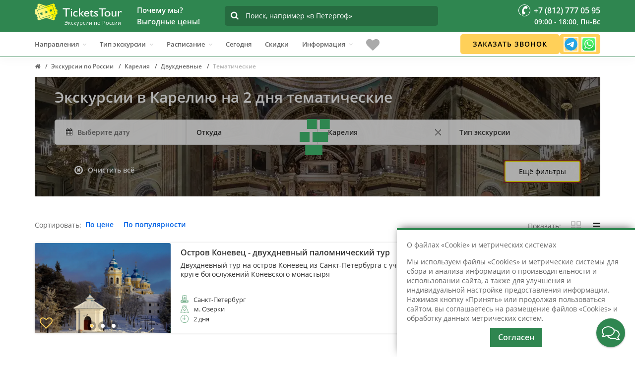

--- FILE ---
content_type: text/html; charset=utf-8
request_url: https://ticketstour.ru/ehkskursii/kareliya/dvuhdnevnye/tematicheskie
body_size: 27285
content:
<!DOCTYPE html>
<html dir="ltr" lang="ru">
<head>
    <meta charset="utf-8">
    <meta http-equiv="X-UA-Compatible" content="IE=edge">
    <title>Экскурсии в Карелию на 2 дня тематические - расписание и цены TicketsTour</title>
            <meta name='robots'                content="noindex, follow" />
            <meta name='mobile-web-app-capable'                content="yes" />
            <meta name='apple-mobile-web-app-capable'                content="yes" />
            <meta name='application-name'                content="Ticketstour" />
            <meta name='apple-mobile-web-app-title'                content="Ticketstour" />
            <meta name='msapplication-navbutton-color'                content="#2f8650" />
            <meta name='msapplication-starturl'                content="/" />
            <meta name='apple-mobile-web-app-status-bar-style'                content="black-translucent" />
            <meta name='verify-admitad'                content="698aa4e39c" />
            <meta name='msapplication-TileColor'                content="#ffffff" />
            <meta name='msapplication-TileImage'                content="/image/icons/ms-icon-144x144.png" />
            <meta name='theme-color'                content="#2f8650" />
            <meta name='author'                content="Ticketstour" />
            <meta property='og:title'                content="Экскурсии в Карелию на 2 дня тематические - расписание и цены TicketsTour" />
            <meta property='og:type'                content="website" />
            <meta property='og:url'                content="https://ticketstour.ru/ehkskursii/kareliya/dvuhdnevnye/tematicheskie" />
            <meta property='og:image'                content="https://ticketstour.ru/image/cache/catalog/kategory/tematicheskie-1200x600_g_40.jpg" />
            <meta property='og:site_name'                content="TicketsTour" />
            <meta name='viewport'                content="width=device-width, initial-scale=1, maximum-scale=5, shrink-to-fit=no" />
            <meta name='keywords'                content="экскурсии в карелию на 2 дня тематические купить цена" />
            <meta name='description'                content="Предлагаем купить экскурсии в Карелию на 2 дня тематические. Выгодные цены на двухдневные экскурсии в Карелию на различные тематики. Билеты можно приобрести онлайн." />
            <meta property='og:description'                content="Предлагаем купить экскурсии в Карелию на 2 дня тематические. Выгодные цены на двухдневные экскурсии в Карелию на различные тематики. Билеты можно приобрести онлайн." />
            <link href="/image/icons/apple-icon-57x57.png" type="image/png" rel="apple-touch-icon"
           sizes="57x57"           />
            <link href="/image/icons/apple-icon-60x60.png" type="image/png" rel="apple-touch-icon"
           sizes="60x60"           />
            <link href="/image/icons/apple-icon-72x72.png" type="image/png" rel="apple-touch-icon"
           sizes="72x72"           />
            <link href="/image/icons/apple-icon-76x76.png" type="image/png" rel="apple-touch-icon"
           sizes="76x76"           />
            <link href="/image/icons/apple-icon-114x114.png" type="image/png" rel="apple-touch-icon"
           sizes="114x114"           />
            <link href="/image/icons/apple-icon-120x120.png" type="image/png" rel="apple-touch-icon"
           sizes="120x120"           />
            <link href="/image/icons/apple-icon-144x144.png" type="image/png" rel="apple-touch-icon"
           sizes="144x144"           />
            <link href="/image/icons/apple-icon-152x152.png" type="image/png" rel="apple-touch-icon"
           sizes="152x152"           />
            <link href="/image/icons/apple-icon-180x180.png" type="image/png" rel="apple-touch-icon"
           sizes="180x180"           />
            <link href="/image/icons/android-icon-192x192.png" type="image/png" rel="icon"
           sizes="192x192"           />
            <link href="/image/icons/favicon-32x32.png" type="image/png" rel="icon"
           sizes="32x32"           />
            <link href="/image/icons/favicon-96x96.png" type="image/png" rel="icon"
           sizes="96x96"           />
            <link href="/image/icons/favicon-16x16.png" type="image/png" rel="icon"
           sizes="16x16"           />
            <link href="/image/icons/favicon.svg" type="image/svg+xml" rel="icon"
           sizes="16x16"           />
            <link href="/favicon.ico" type="image/x-icon" rel="shortcut icon"
                     />
            <link href="https://ticketstour.ru/ehkskursii/kareliya/dvuhdnevnye/tematicheskie" rel="canonical"
                         />
            <link href="https://ticketstour.ru/image/cache/catalog/kategory/tematicheskie-1140x400_g_40.webp" rel="preload"
             as="image"             />
            <link href="/catalog/view/theme/theme_ticketstour/fonts/rouble-webfont.woff" rel="preload"
             as="font"             crossorigin="anonymous" />
            <link href="/catalog/view/theme/theme_ticketstour/icons/font-awesome/fonts/fontawesome-webfont.woff2?v=4.4.0" rel="preload"
             as="font"             crossorigin="anonymous" />
            <link href="/catalog/view/theme/theme_ticketstour/stylesheet/fcp.lc.css?v=1769157184" rel="stylesheet"
                         />
            <link href="/image/manifest.json" rel="manifest"
                         />
            <script src="/catalog/view/javascript/categories.js"></script>
            <script src="/catalog/view/javascript/calendar.lc.js"></script>
            <script src="/catalog/view/javascript/jquery/jquery-3.5.0.min.lc.js"></script>
            <script src="/catalog/view/javascript/modules.lc.js?v=1769157184"></script>
            <script src="/catalog/view/javascript/jquery/jscrollpane/jquery.mousewheel.lc.js" async></script>
            <script src="/catalog/view/javascript/jquery/jscrollpane/jquery.jscrollpane.lc.js" async></script>
                    <script data-noptimize="1" data-cfasync="false" data-wpfc-render="false">
            (function () {
                var script = document.createElement("script");
                script.async = 1;
                script.src = 'https://tpembars.com/NDU4ODU4.js?t=458278';
                document.head.appendChild(script);
            })();
        </script>
    </head>
<body style="overflow-x:hidden;" class="product-category">
        <div class="container-wrapper">
        <header id="header">
            <nav class="navbar navbar-primary navbar-fixed-top">
                <div class="navbar-top">
                    <div class="container">
                        <div class="flex-row flex-align-middle">
                            <div class="flex-shrink flex-columns header-logo">
                                <a href="https://ticketstour.ru" class="navbar-logo" aria-label="Логотип">
                                                                        <img
                                        class="main-logo_site"
                                        src="/catalog/view/theme/theme_ticketstour/images/logo-white.svg"
                                        alt="Экскурсии в Москву, Петербург, Казань и Нижний Новгород"
                                        title="Автобусные и водные экскурсии"
                                    />
                                    <!--noindex-->
                                        <img
                                                class="main-logo_short main-logo_short__hide"
                                                src="/catalog/view/theme/theme_ticketstour/images/logo-white-ticket.svg"
                                                alt="Экскурсии в Москву, Петербург, Казань и Нижний Новгород"
                                        />
                                        <img
                                            data-src="/catalog/view/theme/theme_ticketstour/images/logo-green.svg"
                                            class="main-logo_print lazy" alt="Экскурсии в Москву, Петербург, Казань и Нижний Новгород"
                                        />
                                    <!--/noindex-->
                                </a>                                <div class="seo_header">Экскурсии по&nbsp;России</div>
                            </div>
                            <!--noindex-->
                                <div class="flex-shrink header-additional why-weblock flex-columns">
                                    <div class="why_we">
                                        <div class="title">Почему мы?<br />Выгодные цены!</div>
                                        <div class="text_why">
                                            <div>
                                                <i class="fa fa-check"></i>
                                                <p>Продаем экскурсии онлайн</p>
                                            </div>
                                            <div>
                                                <i class="fa fa-check"></i>
                                                <p>У нас самые выгодные цены, как у туроператоров и даже ниже</p>
                                            </div>
                                            <div>
                                                <i class="fa fa-check"></i>
                                                <p>На сайте размещены экскурсии только с регулярным расписанием</p>
                                            </div>
                                        </div>
                                    </div>
                                </div>
                            <!--/noindex-->
                            <div class="flex-shrink flex-columns search-hide search">
                                <div class="search_form">
                                    <input placeholder="Поиск, например &laquo;в Петергоф&raquo;"
                                           value=""
                                           autocomplete="off"
                                           data-link="https://ticketstour.ru/index.php?tour=product/search/smartSearch"
                                           maxlength="255"
                                           type="search" name="search_text">
                                    <i class="fa fa-search" aria-hidden="true"></i>
                                    <div class="smart_search">
                                        <div class="smart_search__box"></div>
                                    </div>
                                </div>
                            </div>
                            <div class='flex-shrink flex-columns right-phone text-right'>
                                <div class="phone-shorts">
                                    <a class="phone-shorts_phone" href="tel:+78127770595">
                                        <svg width="24" height="24" viewBox="0 0 24 24" fill="none" xmlns="http://www.w3.org/2000/svg">
                                            <path fill-rule="evenodd" clip-rule="evenodd" d="M12 0C5.383 0 0 5.391 0 12C0 15.46 1.49 18.75 4.088 21.03C4.296 21.211 4.611 21.19 4.794 20.98C4.976 20.77 4.956 20.461 4.748 20.28C2.366 18.181 1 15.17 1 12C1 5.941 5.934 1 12 1C18.065 1 23 5.941 23 12C23 18.071 18.065 23 12 23C10.511 23 9.564 22.73 9.262 22.221C8.879 21.56 9.477 20.4 9.95 19.55L10.222 19.67C10.496 19.79 10.785 19.851 11.082 19.851C11.928 19.851 12.694 19.351 13.035 18.58L13.476 17.581C13.95 16.5 13.462 15.24 12.386 14.76L10.892 14.11C10.734 14.041 10.578 13.69 10.585 13.081C10.593 12.37 10.815 11.48 11.195 10.621C12.044 8.701 13.18 7.88 13.57 8.051L15.064 8.71C16.116 9.17 17.415 8.661 17.877 7.621L18.318 6.621C18.548 6.1 18.561 5.52 18.356 4.99C18.15 4.46 17.749 4.04 17.228 3.811L15.735 3.15C15.433 3.01 15.104 2.95 14.758 2.95C12.61 2.95 9.949 5.57 8.287 9.331C6.323 13.781 6.516 18.03 8.727 19L9.033 19.141C8.43 20.23 7.753 21.621 8.399 22.72C8.905 23.581 10.082 24 12 24C18.617 24 24 18.621 24 12C24 5.391 18.617 0 12 0Z" />
                                        </svg>
                                    </a>
                                    <a rel="nofollow" class="phone-shorts_favourites"
                                       href="javascript:void(0);" data-href="https://ticketstour.ru/izbrannoe">
                                        <i class="fa fa-heart-o"></i>
                                    </a>
                                    <div class="messengers-callback">
                                        <a href="https://t.me/ticketstourchat" target="_blank" class="messengers-tg"></a>
                                        <a href="https://wa.clck.bar/79108212094" target="_blank" class="messengers-watsapp"></a>
                                    </div>
                                </div>
                                <a rel="nofollow" class="mobile_search_direct"
                                   href="javascript:void(0);">
                                    <i class="fa fa-search"></i>
                                </a>
                                <a class="navbar-phone" href="tel:+78127770595"><span class='phone_ic'></span><span>&nbsp;+7 (812) 777 05 95</span></a>
                                <div class="navbar-time">09:00 - 18:00, Пн-Вс</div>
                            </div>
                        </div>
                    </div>
                </div>
                <div class="navbar-bottom hidden-sm hidden-xs">
                    <div class="container">
                        <div class="row">
                            <div class="col-sm-12">
                                <div id="navbar" class="collapse navbar-collapse navbar-arrow">
                                    <ul class="nav navbar-nav" id="responsive-menu">
                                                                                <li class="active">
                                            <span>Направления</span>
                                                                                                                                            <ul class="nav-full" style="display: none;">
                                                    <li>
                                                        <div class="content-nav">
                                                            <div class="popular">
                                                                <div class="nav-title">Популярные</div>
                                                                <div>
                                                                                                                                            <div>
                                                                                                                                                            <a href="https://ticketstour.ru/ehkskursii/sankt-peterburg" title="Санкт-Петербург">
                                                                                    Санкт-Петербург                                                                                </a>
                                                                                                                                                    </div>
                                                                                                                                            <div>
                                                                                                                                                            <a href="https://msk.ticketstour.ru" title="Москва">
                                                                                    Москва                                                                                </a>
                                                                                                                                                    </div>
                                                                                                                                            <div>
                                                                                                                                                            <a href="https://ticketstour.ru/ehkskursii/kareliya" title="Карелия">
                                                                                    Карелия                                                                                </a>
                                                                                                                                                    </div>
                                                                                                                                            <div>
                                                                                                                                                            <a href="https://nn.ticketstour.ru" title="Нижний Новгород">
                                                                                    Нижний Новгород                                                                                </a>
                                                                                                                                                    </div>
                                                                                                                                            <div>
                                                                                                                                                            <a href="https://ticketstour.ru/ehkskursii/prigorody-peterburga" title="Пригороды Петербурга">
                                                                                    Пригороды Петербурга                                                                                </a>
                                                                                                                                                    </div>
                                                                                                                                            <div>
                                                                                                                                                            <a href="https://kzn.ticketstour.ru" title="Казань">
                                                                                    Казань                                                                                </a>
                                                                                                                                                    </div>
                                                                                                                                            <div>
                                                                                                                                                            <a href="https://ticketstour.ru/ehkskursii/leningradskaya-oblast" title="Ленинградская область">
                                                                                    Ленинградская область                                                                                </a>
                                                                                                                                                    </div>
                                                                                                                                            <div>
                                                                                                                                                            <a href="https://ticketstour.ru/ehkskursii/ruskeala" title="Рускеала">
                                                                                    Рускеала                                                                                </a>
                                                                                                                                                    </div>
                                                                                                                                            <div>
                                                                                                                                                            <a href="https://ticketstour.ru/ehkskursii/kizhi" title="Кижи">
                                                                                    Кижи                                                                                </a>
                                                                                                                                                    </div>
                                                                                                                                            <div>
                                                                                                                                                            <a href="https://ticketstour.ru/ehkskursii/ozero-bajkal" title="озеро Байкал">
                                                                                    озеро Байкал                                                                                </a>
                                                                                                                                                    </div>
                                                                                                                                            <div>
                                                                                                                                                            <a href="https://ticketstour.ru/ehkskursii/valaam" title="Валаам">
                                                                                    Валаам                                                                                </a>
                                                                                                                                                    </div>
                                                                                                                                            <div>
                                                                                                                                                            <a href="https://ticketstour.ru/ehkskursii/yaroslav" title="Ярославль">
                                                                                    Ярославль                                                                                </a>
                                                                                                                                                    </div>
                                                                                                                                            <div>
                                                                                                                                                            <a href="https://ticketstour.ru/ehkskursii/petergof" title="Петергоф">
                                                                                    Петергоф                                                                                </a>
                                                                                                                                                    </div>
                                                                                                                                            <div>
                                                                                                                                                            <a href="https://ticketstour.ru/ehkskursii/kronshtadt" title="Кронштадт">
                                                                                    Кронштадт                                                                                </a>
                                                                                                                                                    </div>
                                                                                                                                            <div>
                                                                                                                                                            <a href="https://ticketstour.ru/ehkskursii/soloveckie-ostrova" title="Соловецкие острова">
                                                                                    Соловецкие острова                                                                                </a>
                                                                                                                                                    </div>
                                                                                                                                            <div>
                                                                                                                                                            <a href="https://ticketstour.ru/ehkskursii/sochi" title="Сочи">
                                                                                    Сочи                                                                                </a>
                                                                                                                                                    </div>
                                                                                                                                            <div>
                                                                                                                                                            <a href="https://ticketstour.ru/ehkskursii/abhaziya" title="Абхазия">
                                                                                    Абхазия                                                                                </a>
                                                                                                                                                    </div>
                                                                                                                                            <div>
                                                                                                                                                            <a href="https://ticketstour.ru/ehkskursii/severnyj-kavkaz" title="Северный Кавказ">
                                                                                    Северный Кавказ                                                                                </a>
                                                                                                                                                    </div>
                                                                                                                                            <div>
                                                                                                                                                            <a href="https://ticketstour.ru/ehkskursii/severo-zapad" title="Северо-Запад">
                                                                                    Северо-Запад                                                                                </a>
                                                                                                                                                    </div>
                                                                                                                                    </div>
                                                            </div>
                                                            <div class="allnav">
                                                                <div class="nav-title">
                                                                                                                                            <a href="https://ticketstour.ru">
                                                                            Все направления                                                                        </a>
                                                                                                                                    </div>
                                                                <div class="nav-list">
                                                                                                                                            <div>
                                                                                                                                                            <a href="https://ticketstour.ru/ehkskursii/abhaziya" title="Абхазия">
                                                                                    Абхазия                                                                                </a>
                                                                                                                                                    </div>
                                                                                                                                            <div>
                                                                                                                                                            <a href="https://nn.ticketstour.ru/v-arzamas" title="Арзамас">
                                                                                    Арзамас                                                                                </a>
                                                                                                                                                    </div>
                                                                                                                                            <div>
                                                                                                                                                            <a href="https://nn.ticketstour.ru/v-balahnu" title="Балахна">
                                                                                    Балахна                                                                                </a>
                                                                                                                                                    </div>
                                                                                                                                            <div>
                                                                                                                                                            <a href="https://kzn.ticketstour.ru/v-bolgary" title="Болгар">
                                                                                    Болгар                                                                                </a>
                                                                                                                                                    </div>
                                                                                                                                            <div>
                                                                                                                                                            <a href="https://nn.ticketstour.ru/v-boldino" title="Болдино">
                                                                                    Болдино                                                                                </a>
                                                                                                                                                    </div>
                                                                                                                                            <div>
                                                                                                                                                            <a href="https://ticketstour.ru/ehkskursii/valaam" title="Валаам">
                                                                                    Валаам                                                                                </a>
                                                                                                                                                    </div>
                                                                                                                                            <div>
                                                                                                                                                            <a href="https://ticketstour.ru/ehkskursii/velikij-novgorod" title="Великий Новгород">
                                                                                    Великий Новгород                                                                                </a>
                                                                                                                                                    </div>
                                                                                                                                            <div>
                                                                                                                                                            <a href="https://ticketstour.ru/ehkskursii/v-vyborg" title="Выборг">
                                                                                    Выборг                                                                                </a>
                                                                                                                                                    </div>
                                                                                                                                            <div>
                                                                                                                                                            <a href="https://ticketstour.ru/ehkskursii/gatchina" title="Гатчина">
                                                                                    Гатчина                                                                                </a>
                                                                                                                                                    </div>
                                                                                                                                            <div>
                                                                                                                                                            <a href="https://nn.ticketstour.ru/v-gorodec" title="Городец">
                                                                                    Городец                                                                                </a>
                                                                                                                                                    </div>
                                                                                                                                            <div>
                                                                                                                                                            <a href="https://nn.ticketstour.ru/v-gorohovec" title="Гороховец">
                                                                                    Гороховец                                                                                </a>
                                                                                                                                                    </div>
                                                                                                                                            <div>
                                                                                                                                                            <a href="https://ticketstour.ru/ehkskursii/groznyj" title="Грозный">
                                                                                    Грозный                                                                                </a>
                                                                                                                                                    </div>
                                                                                                                                            <div>
                                                                                                                                                            <a href="https://ticketstour.ru/ehkskursii/dagestan" title="Дагестан">
                                                                                    Дагестан                                                                                </a>
                                                                                                                                                    </div>
                                                                                                                                            <div>
                                                                                                                                                            <a href="https://nn.ticketstour.ru/v-diveevo" title="Дивеево">
                                                                                    Дивеево                                                                                </a>
                                                                                                                                                    </div>
                                                                                                                                            <div>
                                                                                                                                                            <a href="https://kzn.ticketstour.ru/v-elabugu" title="Елабуга">
                                                                                    Елабуга                                                                                </a>
                                                                                                                                                    </div>
                                                                                                                                            <div>
                                                                                                                                                            <a href="https://ticketstour.ru/ehkskursii/zelenogradsk" title="Зеленоградск">
                                                                                    Зеленоградск                                                                                </a>
                                                                                                                                                    </div>
                                                                                                                                            <div>
                                                                                                                                                            <a href="https://ticketstour.ru/ehkskursii/v-ivangorod" title="Ивангород">
                                                                                    Ивангород                                                                                </a>
                                                                                                                                                    </div>
                                                                                                                                            <div>
                                                                                                                                                            <a href="https://ticketstour.ru/ehkskursii/v-izborsk" title="Изборск">
                                                                                    Изборск                                                                                </a>
                                                                                                                                                    </div>
                                                                                                                                            <div>
                                                                                                                                                            <a href="https://ticketstour.ru/ehkskursii/v-izvaru" title="Извара">
                                                                                    Извара                                                                                </a>
                                                                                                                                                    </div>
                                                                                                                                            <div>
                                                                                                                                                            <a href="https://ticketstour.ru/ehkskursii/v-ingermanlandiyu" title="Ингерманландия">
                                                                                    Ингерманландия                                                                                </a>
                                                                                                                                                    </div>
                                                                                                                                            <div>
                                                                                                                                                            <a href="https://ticketstour.ru/ehkskursii/v-joshkar-olu" title="Йошкар-Ола">
                                                                                    Йошкар-Ола                                                                                </a>
                                                                                                                                                    </div>
                                                                                                                                            <div>
                                                                                                                                                            <a href="https://ticketstour.ru/ehkskursii/kaliningrad" title="Калининград">
                                                                                    Калининград                                                                                </a>
                                                                                                                                                    </div>
                                                                                                                                            <div>
                                                                                                                                                            <a href="https://ticketstour.ru/ehkskursii/kareliya" title="Карелия">
                                                                                    Карелия                                                                                </a>
                                                                                                                                                    </div>
                                                                                                                                            <div>
                                                                                                                                                            <a href="https://ticketstour.ru/ehkskursii/v-karelskij-peresheek" title="Карельский перешеек">
                                                                                    Карельский перешеек                                                                                </a>
                                                                                                                                                    </div>
                                                                                                                                            <div>
                                                                                                                                                            <a href="https://ticketstour.ru/ehkskursii/kizhi" title="Кижи">
                                                                                    Кижи                                                                                </a>
                                                                                                                                                    </div>
                                                                                                                                            <div>
                                                                                                                                                            <a href="https://ticketstour.ru/ehkskursii/v-konevec" title="Коневец">
                                                                                    Коневец                                                                                </a>
                                                                                                                                                    </div>
                                                                                                                                            <div>
                                                                                                                                                            <a href="https://ticketstour.ru/ehkskursii/kostroma" title="Кострома">
                                                                                    Кострома                                                                                </a>
                                                                                                                                                    </div>
                                                                                                                                            <div>
                                                                                                                                                            <a href="https://ticketstour.ru/ehkskursii/krasnoyarsk" title="Красноярск">
                                                                                    Красноярск                                                                                </a>
                                                                                                                                                    </div>
                                                                                                                                            <div>
                                                                                                                                                            <a href="https://ticketstour.ru/ehkskursii/v-shlisselburg" title="Крепость Орешек">
                                                                                    Крепость Орешек                                                                                </a>
                                                                                                                                                    </div>
                                                                                                                                            <div>
                                                                                                                                                            <a href="https://ticketstour.ru/ehkskursii/kronshtadt" title="Кронштадт">
                                                                                    Кронштадт                                                                                </a>
                                                                                                                                                    </div>
                                                                                                                                            <div>
                                                                                                                                                            <a href="https://ticketstour.ru/ehkskursii/ladozhskie-shhery" title="Ладожские шхеры">
                                                                                    Ладожские шхеры                                                                                </a>
                                                                                                                                                    </div>
                                                                                                                                            <div>
                                                                                                                                                            <a href="https://ticketstour.ru/ehkskursii/ladozhskoe-ozero" title="Ладожское озеро">
                                                                                    Ладожское озеро                                                                                </a>
                                                                                                                                                    </div>
                                                                                                                                            <div>
                                                                                                                                                            <a href="https://ticketstour.ru/ehkskursii/leningradskaya-oblast" title="Ленинградская область">
                                                                                    Ленинградская область                                                                                </a>
                                                                                                                                                    </div>
                                                                                                                                            <div>
                                                                                                                                                            <a href="https://nn.ticketstour.ru/v-makarevo" title="Макарьево">
                                                                                    Макарьево                                                                                </a>
                                                                                                                                                    </div>
                                                                                                                                            <div>
                                                                                                                                                            <a href="https://msk.ticketstour.ru/moskva-reka" title="Москва-река">
                                                                                    Москва-река                                                                                </a>
                                                                                                                                                    </div>
                                                                                                                                            <div>
                                                                                                                                                            <a href="https://ticketstour.ru/ehkskursii/murmansk" title="Мурманск">
                                                                                    Мурманск                                                                                </a>
                                                                                                                                                    </div>
                                                                                                                                            <div>
                                                                                                                                                            <a href="https://ticketstour.ru/ehkskursii/murmanskaya-oblast" title="Мурманская область">
                                                                                    Мурманская область                                                                                </a>
                                                                                                                                                    </div>
                                                                                                                                            <div>
                                                                                                                                                            <a href="https://nn.ticketstour.ru/v-murom" title="Муром">
                                                                                    Муром                                                                                </a>
                                                                                                                                                    </div>
                                                                                                                                            <div>
                                                                                                                                                            <a href="https://nn.ticketstour.ru/v-nizhegorodskuyu-oblast" title="Нижегородская область">
                                                                                    Нижегородская область                                                                                </a>
                                                                                                                                                    </div>
                                                                                                                                            <div>
                                                                                                                                                            <a href="https://ticketstour.ru/ehkskursii/ozero-bajkal" title="озеро Байкал">
                                                                                    озеро Байкал                                                                                </a>
                                                                                                                                                    </div>
                                                                                                                                            <div>
                                                                                                                                                            <a href="https://ticketstour.ru/ehkskursii/onezhskoe-ozero" title="Онежское озеро">
                                                                                    Онежское озеро                                                                                </a>
                                                                                                                                                    </div>
                                                                                                                                            <div>
                                                                                                                                                            <a href="https://ticketstour.ru/ehkskursii/v-oranienbaum" title="Ораниенбаум">
                                                                                    Ораниенбаум                                                                                </a>
                                                                                                                                                    </div>
                                                                                                                                            <div>
                                                                                                                                                            <a href="https://ticketstour.ru/ehkskursii/pavlovsc" title="Павловск">
                                                                                    Павловск                                                                                </a>
                                                                                                                                                    </div>
                                                                                                                                            <div>
                                                                                                                                                            <a href="https://ticketstour.ru/ehkskursii/perm" title="Пермь">
                                                                                    Пермь                                                                                </a>
                                                                                                                                                    </div>
                                                                                                                                            <div>
                                                                                                                                                            <a href="https://ticketstour.ru/ehkskursii/petergof" title="Петергоф">
                                                                                    Петергоф                                                                                </a>
                                                                                                                                                    </div>
                                                                                                                                            <div>
                                                                                                                                                            <a href="https://nn.ticketstour.ru/v-peshelan" title="Пешелань">
                                                                                    Пешелань                                                                                </a>
                                                                                                                                                    </div>
                                                                                                                                            <div>
                                                                                                                                                            <a href="https://kzn.ticketstour.ru/kazan" title="по Казани">
                                                                                    по Казани                                                                                </a>
                                                                                                                                                    </div>
                                                                                                                                            <div>
                                                                                                                                                            <a href="https://msk.ticketstour.ru/moskva" title="по Москве">
                                                                                    по Москве                                                                                </a>
                                                                                                                                                    </div>
                                                                                                                                            <div>
                                                                                                                                                            <a href="https://nn.ticketstour.ru/nizhnij-novgorod" title="по Нижнему Новгороду">
                                                                                    по Нижнему Новгороду                                                                                </a>
                                                                                                                                                    </div>
                                                                                                                                            <div>
                                                                                                                                                            <a href="https://ticketstour.ru/ehkskursii/prigorody-peterburga" title="Пригороды Петербурга">
                                                                                    Пригороды Петербурга                                                                                </a>
                                                                                                                                                    </div>
                                                                                                                                            <div>
                                                                                                                                                            <a href="https://ticketstour.ru/ehkskursii/pushkyn" title="Пушкин">
                                                                                    Пушкин                                                                                </a>
                                                                                                                                                    </div>
                                                                                                                                            <div>
                                                                                                                                                            <a href="https://ticketstour.ru/ehkskursii/reka-volga" title="река Волга">
                                                                                    река Волга                                                                                </a>
                                                                                                                                                    </div>
                                                                                                                                            <div>
                                                                                                                                                            <a href="https://ticketstour.ru/ehkskursii/reka-enisej" title="река Енисей">
                                                                                    река Енисей                                                                                </a>
                                                                                                                                                    </div>
                                                                                                                                            <div>
                                                                                                                                                            <a href="https://ticketstour.ru/ehkskursii/reka-kama" title="река Кама">
                                                                                    река Кама                                                                                </a>
                                                                                                                                                    </div>
                                                                                                                                            <div>
                                                                                                                                                            <a href="https://ticketstour.ru/ehkskursii/reka-neva" title="река Нева">
                                                                                    река Нева                                                                                </a>
                                                                                                                                                    </div>
                                                                                                                                            <div>
                                                                                                                                                            <a href="https://ticketstour.ru/ehkskursii/ruskeala" title="Рускеала">
                                                                                    Рускеала                                                                                </a>
                                                                                                                                                    </div>
                                                                                                                                            <div>
                                                                                                                                                            <a href="https://ticketstour.ru/ehkskursii/v-sablino" title="Саблино">
                                                                                    Саблино                                                                                </a>
                                                                                                                                                    </div>
                                                                                                                                            <div>
                                                                                                                                                            <a href="https://ticketstour.ru/ehkskursii/sankt-peterburg" title="Санкт-Петербург">
                                                                                    Санкт-Петербург                                                                                </a>
                                                                                                                                                    </div>
                                                                                                                                            <div>
                                                                                                                                                            <a href="https://ticketstour.ru/ehkskursii/svetlogorsk" title="Светлогорск">
                                                                                    Светлогорск                                                                                </a>
                                                                                                                                                    </div>
                                                                                                                                            <div>
                                                                                                                                                            <a href="https://kzn.ticketstour.ru/v-sviyazhsk" title="Свияжск">
                                                                                    Свияжск                                                                                </a>
                                                                                                                                                    </div>
                                                                                                                                            <div>
                                                                                                                                                            <a href="https://ticketstour.ru/ehkskursii/severnyj-kavkaz" title="Северный Кавказ">
                                                                                    Северный Кавказ                                                                                </a>
                                                                                                                                                    </div>
                                                                                                                                            <div>
                                                                                                                                                            <a href="https://ticketstour.ru/ehkskursii/severo-zapad" title="Северо-Запад">
                                                                                    Северо-Запад                                                                                </a>
                                                                                                                                                    </div>
                                                                                                                                            <div>
                                                                                                                                                            <a href="https://ticketstour.ru/ehkskursii/soloveckie-ostrova" title="Соловецкие острова">
                                                                                    Соловецкие острова                                                                                </a>
                                                                                                                                                    </div>
                                                                                                                                            <div>
                                                                                                                                                            <a href="https://ticketstour.ru/ehkskursii/v-sortavalu" title="Сортавала">
                                                                                    Сортавала                                                                                </a>
                                                                                                                                                    </div>
                                                                                                                                            <div>
                                                                                                                                                            <a href="https://ticketstour.ru/ehkskursii/sochi" title="Сочи">
                                                                                    Сочи                                                                                </a>
                                                                                                                                                    </div>
                                                                                                                                            <div>
                                                                                                                                                            <a href="https://ticketstour.ru/ehkskursii/v-staruyu-ladogu" title="Старая Ладога">
                                                                                    Старая Ладога                                                                                </a>
                                                                                                                                                    </div>
                                                                                                                                            <div>
                                                                                                                                                            <a href="https://ticketstour.ru/ehkskursii/v-staruyu-russu" title="Старая Русса">
                                                                                    Старая Русса                                                                                </a>
                                                                                                                                                    </div>
                                                                                                                                            <div>
                                                                                                                                                            <a href="https://ticketstour.ru/ehkskursii/v-strelnu" title="Стрельна">
                                                                                    Стрельна                                                                                </a>
                                                                                                                                                    </div>
                                                                                                                                            <div>
                                                                                                                                                            <a href="https://nn.ticketstour.ru/v-suzdal" title="Суздаль">
                                                                                    Суздаль                                                                                </a>
                                                                                                                                                    </div>
                                                                                                                                            <div>
                                                                                                                                                            <a href="https://ticketstour.ru/ehkskursii/v-tihvin" title="Тихвин">
                                                                                    Тихвин                                                                                </a>
                                                                                                                                                    </div>
                                                                                                                                            <div>
                                                                                                                                                            <a href="https://ticketstour.ru/ehkskursii/finlyandiya" title="Финляндия">
                                                                                    Финляндия                                                                                </a>
                                                                                                                                                    </div>
                                                                                                                                            <div>
                                                                                                                                                            <a href="https://ticketstour.ru/ehkskursii/finskij-zaliv" title="Финский залив">
                                                                                    Финский залив                                                                                </a>
                                                                                                                                                    </div>
                                                                                                                                            <div>
                                                                                                                                                            <a href="https://ticketstour.ru/ehkskursii/v-cheboksary" title="Чебоксары">
                                                                                    Чебоксары                                                                                </a>
                                                                                                                                                    </div>
                                                                                                                                            <div>
                                                                                                                                                            <a href="https://ticketstour.ru/ehkskursii/chernoe-more" title="Черное море">
                                                                                    Черное море                                                                                </a>
                                                                                                                                                    </div>
                                                                                                                                            <div>
                                                                                                                                                            <a href="https://ticketstour.ru/ehkskursii/yaroslav" title="Ярославль">
                                                                                    Ярославль                                                                                </a>
                                                                                                                                                    </div>
                                                                                                                                    </div>
                                                            </div>
                                                            <div class="from">
                                                                <div class="nav-title">Откуда</div>
                                                                <div>
                                                                                                                                            <div>
                                                                                                                                                            <a href="https://ticketstour.ru/ehkskursii/iz-derbenta" title="из Дербента">
                                                                                    из Дербента                                                                                </a>
                                                                                                                                                    </div>
                                                                                                                                            <div>
                                                                                                                                                            <a href="https://ticketstour.ru/ehkskursii/iz-irkutska" title="из Иркутска">
                                                                                    из Иркутска                                                                                </a>
                                                                                                                                                    </div>
                                                                                                                                            <div>
                                                                                                                                                            <a href="https://kzn.ticketstour.ru/iz-kazani" title="из Казани">
                                                                                    из Казани                                                                                </a>
                                                                                                                                                    </div>
                                                                                                                                            <div>
                                                                                                                                                            <a href="https://ticketstour.ru/ehkskursii/iz-kaliningrada" title="из Калининграда">
                                                                                    из Калининграда                                                                                </a>
                                                                                                                                                    </div>
                                                                                                                                            <div>
                                                                                                                                                            <a href="https://ticketstour.ru/ehkskursii/iz-krasnoyarska" title="из Красноярска">
                                                                                    из Красноярска                                                                                </a>
                                                                                                                                                    </div>
                                                                                                                                            <div>
                                                                                                                                                            <a href="https://ticketstour.ru/ehkskursii/iz-listvyanki" title="из Листвянки">
                                                                                    из Листвянки                                                                                </a>
                                                                                                                                                    </div>
                                                                                                                                            <div>
                                                                                                                                                            <a href="https://ticketstour.ru/ehkskursii/iz-mahachkaly" title="из Махачкалы">
                                                                                    из Махачкалы                                                                                </a>
                                                                                                                                                    </div>
                                                                                                                                            <div>
                                                                                                                                                            <a href="https://msk.ticketstour.ru/iz-moskvy" title="из Москвы">
                                                                                    из Москвы                                                                                </a>
                                                                                                                                                    </div>
                                                                                                                                            <div>
                                                                                                                                                            <a href="https://nn.ticketstour.ru/iz-nizhnego-novgoroda" title="из Нижнего Новгорода">
                                                                                    из Нижнего Новгорода                                                                                </a>
                                                                                                                                                    </div>
                                                                                                                                            <div>
                                                                                                                                                            <a href="https://ticketstour.ru/ehkskursii/iz-petrozavodska" title="из Петрозаводска">
                                                                                    из Петрозаводска                                                                                </a>
                                                                                                                                                    </div>
                                                                                                                                            <div>
                                                                                                                                                            <a href="https://ticketstour.ru/ehkskursii/iz-priozerska" title="из Приозерска">
                                                                                    из Приозерска                                                                                </a>
                                                                                                                                                    </div>
                                                                                                                                            <div>
                                                                                                                                                            <a href="https://ticketstour.ru/ehkskursii/iz-pyatigorska" title="из Пятигорска">
                                                                                    из Пятигорска                                                                                </a>
                                                                                                                                                    </div>
                                                                                                                                            <div>
                                                                                                                                                            <a href="https://ticketstour.ru/ehkskursii/iz-sankt-peterburga" title="из Санкт-Петербурга">
                                                                                    из Санкт-Петербурга                                                                                </a>
                                                                                                                                                    </div>
                                                                                                                                            <div>
                                                                                                                                                            <a href="https://ticketstour.ru/ehkskursii/iz-sortavaly" title="из Сортавалы">
                                                                                    из Сортавалы                                                                                </a>
                                                                                                                                                    </div>
                                                                                                                                            <div>
                                                                                                                                                            <a href="https://ticketstour.ru/ehkskursii/iz-sochi" title="из Сочи">
                                                                                    из Сочи                                                                                </a>
                                                                                                                                                    </div>
                                                                                                                                    </div>
                                                            </div>
                                                        </div>
                                                    </li>
                                                </ul>
                                                                                                                                    </li>
                                                                                    <li>
                                                <span>Тип экскурсии</span>
                                                <ul style="display: none;">
                                                                                                            <li>
                                                                                                                            <a href="https://ticketstour.ru/ehkskursii/na-katere" title="На катере">
                                                                    На катере                                                                </a>
                                                                                                                    </li>
                                                                                                            <li>
                                                                                                                            <a href="https://ticketstour.ru/ehkskursii/avtobusnye" title="Автобусные">
                                                                    Автобусные                                                                </a>
                                                                                                                    </li>
                                                                                                            <li>
                                                                                                                            <a href="https://ticketstour.ru/ehkskursii/virtualnye" title="Виртуальные">
                                                                    Виртуальные                                                                </a>
                                                                                                                    </li>
                                                                                                            <li>
                                                                                                                            <a href="https://ticketstour.ru/ehkskursii/vodnye" title="Водные">
                                                                    Водные                                                                </a>
                                                                                                                    </li>
                                                                                                            <li>
                                                                                                                            <a href="https://ticketstour.ru/ehkskursii/dvorcy-i-osobnyaki" title="Дворцы и особняки">
                                                                    Дворцы и особняки                                                                </a>
                                                                                                                    </li>
                                                                                                            <li>
                                                                                                                            <a href="https://ticketstour.ru/ehkskursii/na-avtomobile" title="На автомобиле">
                                                                    На автомобиле                                                                </a>
                                                                                                                    </li>
                                                                                                            <li>
                                                                                                                            <a href="https://ticketstour.ru/ehkskursii/na-meteore" title="На метеоре">
                                                                    На метеоре                                                                </a>
                                                                                                                    </li>
                                                                                                            <li>
                                                                                                                            <a href="https://ticketstour.ru/ehkskursii/na-retropoezde" title="На ретропоезде">
                                                                    На ретропоезде                                                                </a>
                                                                                                                    </li>
                                                                                                            <li>
                                                                                                                            <a href="https://ticketstour.ru/ehkskursii/na-snegohode" title="На снегоходе">
                                                                    На снегоходе                                                                </a>
                                                                                                                    </li>
                                                                                                            <li>
                                                                                                                            <a href="https://ticketstour.ru/ehkskursii/na-hivuse" title="На хивусе">
                                                                    На хивусе                                                                </a>
                                                                                                                    </li>
                                                                                                            <li>
                                                                                                                            <a href="https://ticketstour.ru/ehkskursii/v-muzei" title="Объекты и музеи">
                                                                    Объекты и музеи                                                                </a>
                                                                                                                    </li>
                                                                                                            <li>
                                                                                                                            <a href="https://ticketstour.ru/ehkskursii/peshekhodnye" title="Пешеходные">
                                                                    Пешеходные                                                                </a>
                                                                                                                    </li>
                                                                                                            <li>
                                                                                                                            <a href="https://ticketstour.ru/ehkskursii/po-krysham" title="По крышам">
                                                                    По крышам                                                                </a>
                                                                                                                    </li>
                                                                                                            <li>
                                                                                                                            <a href="https://ticketstour.ru/ehkskursii/hramy-i-sobory" title="Храмы и соборы">
                                                                    Храмы и соборы                                                                </a>
                                                                                                                    </li>
                                                                                                    </ul>
                                            </li>
                                                                                                                            <li>
                                                <span>Расписание</span>
                                                <ul style="display: none;">
                                                                                                            <li>
                                                                                                                            <a href="https://ticketstour.ru/raspisanie/sankt-peterburg" title="Санкт-Петербург">
                                                                    Санкт-Петербург                                                                </a>
                                                                                                                    </li>
                                                                                                            <li>
                                                                                                                            <a href="https://msk.ticketstour.ru/raspisanie" title="Москва">
                                                                    Москва                                                                </a>
                                                                                                                    </li>
                                                                                                            <li>
                                                                                                                            <a href="https://ticketstour.ru/raspisanie/kareliya" title="Карелия">
                                                                    Карелия                                                                </a>
                                                                                                                    </li>
                                                                                                            <li>
                                                                                                                            <a href="https://nn.ticketstour.ru/raspisanie" title="Нижний Новгород">
                                                                    Нижний Новгород                                                                </a>
                                                                                                                    </li>
                                                                                                            <li>
                                                                                                                            <a href="https://ticketstour.ru/raspisanie/prigorody-peterburga" title="Пригороды Петербурга">
                                                                    Пригороды Петербурга                                                                </a>
                                                                                                                    </li>
                                                                                                            <li>
                                                                                                                            <a href="https://kzn.ticketstour.ru/raspisanie" title="Казань">
                                                                    Казань                                                                </a>
                                                                                                                    </li>
                                                                                                            <li>
                                                                                                                            <a href="https://ticketstour.ru/raspisanie/leningradskaya-oblast" title="Ленинградская область">
                                                                    Ленинградская область                                                                </a>
                                                                                                                    </li>
                                                                                                            <li>
                                                                                                                            <a href="https://ticketstour.ru/raspisanie/ruskeala" title="Рускеала">
                                                                    Рускеала                                                                </a>
                                                                                                                    </li>
                                                                                                            <li>
                                                                                                                            <a href="https://ticketstour.ru/raspisanie/kizhi" title="Кижи">
                                                                    Кижи                                                                </a>
                                                                                                                    </li>
                                                                                                            <li>
                                                                                                                            <a href="https://ticketstour.ru/raspisanie/ozero-bajkal" title="озеро Байкал">
                                                                    озеро Байкал                                                                </a>
                                                                                                                    </li>
                                                                                                            <li>
                                                                                                                            <a href="https://ticketstour.ru/raspisanie/valaam" title="Валаам">
                                                                    Валаам                                                                </a>
                                                                                                                    </li>
                                                                                                            <li>
                                                                                                                            <a href="https://ticketstour.ru/raspisanie/yaroslav" title="Ярославль">
                                                                    Ярославль                                                                </a>
                                                                                                                    </li>
                                                                                                            <li>
                                                                                                                            <a href="https://ticketstour.ru/raspisanie/petergof" title="Петергоф">
                                                                    Петергоф                                                                </a>
                                                                                                                    </li>
                                                                                                            <li>
                                                                                                                            <a href="https://ticketstour.ru/raspisanie/kronshtadt" title="Кронштадт">
                                                                    Кронштадт                                                                </a>
                                                                                                                    </li>
                                                                                                            <li>
                                                                                                                            <a href="https://ticketstour.ru/raspisanie/soloveckie-ostrova" title="Соловецкие острова">
                                                                    Соловецкие острова                                                                </a>
                                                                                                                    </li>
                                                                                                            <li>
                                                                                                                            <a href="https://ticketstour.ru/raspisanie/sochi" title="Сочи">
                                                                    Сочи                                                                </a>
                                                                                                                    </li>
                                                                                                            <li>
                                                                                                                            <a href="https://ticketstour.ru/raspisanie/abhaziya" title="Абхазия">
                                                                    Абхазия                                                                </a>
                                                                                                                    </li>
                                                                                                            <li>
                                                                                                                            <a href="https://ticketstour.ru/raspisanie/severnyj-kavkaz" title="Северный Кавказ">
                                                                    Северный Кавказ                                                                </a>
                                                                                                                    </li>
                                                                                                            <li>
                                                                                                                            <a href="https://ticketstour.ru/raspisanie/severo-zapad" title="Северо-Запад">
                                                                    Северо-Запад                                                                </a>
                                                                                                                    </li>
                                                                                                            <li>
                                                                                                                            <a href="https://ticketstour.ru/raspisanie" title="Все расписание">
                                                                    Все расписание                                                                </a>
                                                                                                                    </li>
                                                                                                    </ul>
                                            </li>
                                                                                                                            <li>
                                                                                                    <a href="https://ticketstour.ru/ehkskursii/segodnya" title="Сегодня">
                                                        Сегодня                                                    </a>
                                                                                            </li>
                                                                                <li>
                                                                                            <a href="https://ticketstour.ru/skidki" title="Акции и скидки">
                                                    Скидки                                                </a>
                                                                                    </li>
                                                                                                                        <li class="info_menu">
                                            <span>Информация</span>
                                            <ul style="display: none;">
                                                <li>
                                                                                                            <a href="https://ticketstour.ru/contact-us" title="Контакты">
                                                            Контакты                                                        </a>
                                                                                                    </li>
                                                <li>
                                                                                                            <a href="https://ticketstour.ru/o-nas" title="О компании">
                                                            О компании                                                        </a>
                                                                                                    </li>
                                                <li>
                                                                                                            <a href="https://ticketstour.ru/mesta" title="Достопримечательности">
                                                            Достопримечательности                                                        </a>
                                                                                                    </li>
                                                <li>
                                                                                                            <a href="https://ticketstour.ru/blog" title="Блог">
                                                            Блог                                                        </a>
                                                                                                    </li>
                                                <li>
                                                                                                            <a href="https://ticketstour.ru/vopros-i-otvet" title="Вопрос-ответ">
                                                            Вопрос-ответ                                                        </a>
                                                                                                    </li>
                                                                                                    <li>
                                                                                                                    <a href="https://ticketstour.ru/certificates" title="Подарочный сертификат">
                                                                Подарочный сертификат                                                            </a>
                                                                                                            </li>
                                                                                                <li>
                                                                                                            <a href="https://ticketstour.ru/sotrudnichestvo" title="Организаторам">
                                                            Организаторам                                                        </a>
                                                                                                    </li>
                                                <li>
                                                                                                            <a href="https://ticketstour.ru/pravila-pushkinskaya-karta" title="Пушкинская карта">
                                                            Пушкинская карта                                                        </a>
                                                                                                    </li>
                                            </ul>
                                        </li>
                                                                                                                        <li>
                                            <span class="favorites">
                                                <a rel="nofollow" href="https://ticketstour.ru/izbrannoe" data-href="https://ticketstour.ru/izbrannoe">
                                                    <i class="fa fa-heart"></i>
                                                </a>
                                            </span>
                                        </li>
                                        <li class="top_mobi_menu">
                                            <span>Документы</span>
                                            <ul style="display: none;">
                                                <li>
                                                                                                            <a href="https://ticketstour.ru/terms" title="Пользовательское соглашение">
                                                            Пользовательское соглашение                                                        </a>
                                                                                                    </li>
                                                <li>
                                                                                                            <a href="https://ticketstour.ru/kak-kupit-bilet" title="Как купить билет">
                                                            Как купить билет                                                        </a>
                                                                                                    </li>
                                                <li>
                                                                                                            <a href="https://ticketstour.ru/politika-konfidantion" title="Соглашение о конфиденциальности">
                                                            Соглашение о конфиденциальности                                                        </a>
                                                                                                    </li>
                                                <li>
                                                                                                            <a href="https://ticketstour.ru/sposoby-oplaty" title="Способ оплаты">
                                                            Способ оплаты                                                        </a>
                                                                                                    </li>
                                                <li>
                                                                                                            <a href="https://ticketstour.ru/privacy" title="Политика безопасности">
                                                            Политика безопасности                                                        </a>
                                                                                                    </li>
                                                <li>
                                                                                                            <a href="https://ticketstour.ru/pravila-vozvrata" title="Правила возврата">
                                                            Правила возврата                                                        </a>
                                                                                                    </li>
                                            </ul>
                                        </li>
                                    </ul>
                                    <div class="callback-block">
                                                                                <div class="phone-callback text-center">
                                            Заказать звонок                                        </div>
                                        <noindex><span class="hidden accept_personal_info">Даю <a href="https://ticketstour.ru/soglasie-na-obrabotku-pd" target="_blank">согласие</a> на обработку моих персональных данных в 
                        соответствии с <a href="https://ticketstour.ru/politika-konfidantion" target="_blank">политикой обработки</a> персональных данных.</span></noindex>
                                                                                <div class="messengers-callback">
                                            <a href="https://t.me/ticketstourchat" target="_blank" class="messengers-tg"></a>
                                            <a href="https://wa.clck.bar/79108212094" target="_blank" class="messengers-watsapp"></a>
                                        </div>
                                    </div>
                                </div>
                            </div>
                        </div>
                    </div>
                </div>
                <div id="slicknav-mobile"></div>
            </nav>
        </header>
        <input type="hidden" value="0" class="header_is_mobile" />
        <div class="clear"></div><div class="main-wrapper">
    <div class="container">
        <ol class="ttbreadcrumb-list" itemscope itemtype="https://schema.org/BreadcrumbList">
                            <li itemprop="itemListElement" itemscope itemtype="https://schema.org/ListItem">
                                            <a itemprop="item" href="https://ticketstour.ru">
                            <meta itemprop="name" content="TicketsTour"><i class="fa fa-home"></i>                        </a>
                                        <meta itemprop="position" content="1" />
                </li>
                            <li itemprop="itemListElement" itemscope itemtype="https://schema.org/ListItem">
                                            <a itemprop="item" href="https://ticketstour.ru/ehkskursii">
                            <span itemprop="name">Экскурсии по России</span>                        </a>
                                        <meta itemprop="position" content="2" />
                </li>
                            <li itemprop="itemListElement" itemscope itemtype="https://schema.org/ListItem">
                                            <a itemprop="item" href="https://ticketstour.ru/ehkskursii/kareliya">
                            <span itemprop="name">Карелия</span>                        </a>
                                        <meta itemprop="position" content="3" />
                </li>
                            <li itemprop="itemListElement" itemscope itemtype="https://schema.org/ListItem">
                                            <a itemprop="item" href="https://ticketstour.ru/ehkskursii/kareliya/dvuhdnevnye">
                            <span itemprop="name">Двухдневные</span>                        </a>
                                        <meta itemprop="position" content="4" />
                </li>
                            <li itemprop="itemListElement" itemscope itemtype="https://schema.org/ListItem">
                                            <span itemprop="item" content="https://ticketstour.ru/ehkskursii/kareliya/dvuhdnevnye/tematicheskie">
                            <span itemprop="name">Тематические</span>
                        </span>
                                        <meta itemprop="position" content="5" />
                </li>
                    </ol>
    </div>
    <div class="container">
        <div class="row">
            <div class="col-sm-12">
                <div class="ttpage-title">
                    <div class="sidebar-pleasewait">
                        <div class="banter-loader">
                                                            <div class="banter-loader__box"></div>
                                                            <div class="banter-loader__box"></div>
                                                            <div class="banter-loader__box"></div>
                                                            <div class="banter-loader__box"></div>
                                                            <div class="banter-loader__box"></div>
                                                            <div class="banter-loader__box"></div>
                                                            <div class="banter-loader__box"></div>
                                                            <div class="banter-loader__box"></div>
                                                            <div class="banter-loader__box"></div>
                                                    </div>
                    </div>
                                            <div class="page-title_text">
                            <div class="text-left"><h1>Экскурсии в Карелию на 2 дня тематические</h1></div>
                        </div>
                                        <div class="filters_top" id="filter_group_all">
    <div class="filters_line">
        <div class="filter_once no-padding">
            <div class="checkout-date-filter">
                <i class="fa fa-calendar"></i>
                <input type="text" readonly="readonly"
                       autocomplete="off"
                       id="calendar_route" placeholder="Выберите дату"
                       data-val="datepick" value="" class="calendartt" />
            </div>
        </div>
        <div class="filter_once" data-named="Откуда">
    <div class="name_in">Откуда</div>
    <div class="list_from" id="filterOtkuda" data-group="14">
        <div class="sidebar-module" data-group="14">
                                                <div class="checkbox-block">
                        <label for="filter-group-603"
                               class=""
                               data-filter="603">
                            из Санкт-Петербурга <span class="checkbox-count">1</span>
                        </label>
                    </div>
                                    <div class="checkbox-block">
                        <label for="filter-group-1365"
                               class=""
                               data-filter="1365">
                            из Приозерска <span class="checkbox-count">1</span>
                        </label>
                    </div>
                                    </div>
    </div>
</div>        <div class="filter_once" data-named="Куда">
    <div class="name_in">Куда</div>
    <div class="list_from" id="filterKuda" data-group="5">
        <div class="sidebar-module" data-group="5">
                                                <div class="checkbox-block">
                        <label for="filter-group-40"
                               class="checked"
                               data-filter="40">
                            Карелия <span class="checkbox-count">1</span>
                        </label>
                    </div>
                                    <div class="checkbox-block">
                        <label for="filter-group-647"
                               class=""
                               data-filter="647">
                            Коневец <span class="checkbox-count">1</span>
                        </label>
                    </div>
                                    <div class="checkbox-block">
                        <label for="filter-group-1390"
                               class=""
                               data-filter="1390">
                            Ладожское озеро <span class="checkbox-count">1</span>
                        </label>
                    </div>
                                    </div>
    </div>
</div>        <div class="filter_once" data-named="Тип экскурсии">
    <div class="name_in">Тип экскурсии</div>
    <div class="list_from" id="filterType" data-group="1">
        <div class="sidebar-module" data-group="1">
                                                <div class="checkbox-block">
                        <label for="filter-group-2"
                               class=""
                               data-filter="2">
                            Автобусные <span class="checkbox-count">1</span>
                        </label>
                    </div>
                                    <div class="checkbox-block">
                        <label for="filter-group-3"
                               class=""
                               data-filter="3">
                            Водные <span class="checkbox-count">1</span>
                        </label>
                    </div>
                                    </div>
    </div>
</div>    </div>
    <div class="filters_added">
        <div class="left">
            <div class="filters_clear sidebar-reset-filter" >
                <i class="fa fa-times-circle-o" aria-hidden="true"></i> Очистить всё            </div>
        </div>
        <div class="right"><div class="filters_more">Ещё фильтры</div></div>
    </div>
    <div class="filters_list">
        <div class="filter_add_close"><i class="close-tt" aria-hidden="true"></i></div>
        <div class="sidebar-inner list-filters">
                                            <span id="filter_group_price">
                    <div class="sidebar-module filter-hidden">
                        <div class="h6 sidebar-title">
                            Цена
                        </div>
                        <div class="sidebar-module-inner price_range">
                            <input id="price_range"
                                   data-from="11500"
                                   data-to="11500"
                                   data-min="11500"
                                   data-max="11500" />
                        </div>
                    </div>
                </span>
                                <span id="filter_group">
                                                                    <div class="sidebar-module filter-hidden hide" data-group="15">
    <div class="h6 sidebar-title">Домен<span></span></div>
    <div class="sidebar-module-inner">
            </div>
</div>                                                                    <div class="sidebar-module filter-hidden " data-group="12">
    <div class="h6 sidebar-title">Дата<span></span></div>
    <div class="sidebar-module-inner">
        <a href="https://ticketstour.ru/ehkskursii/vyhodnye" class="checkbox-block">
<input data-group="12" id="filter-group-91"
       name="filter_group[]" type="checkbox"
       value="91"
       class="checkbox" />
<label         for="filter-group-91">
    Выходные <span class="checkbox-count">1</span>
</label>
</a>    </div>
</div>                                                                                            <div class="sidebar-module filter-hidden hide" data-group="9">
    <div class="h6 sidebar-title">Дополнительно<span></span></div>
    <div class="sidebar-module-inner">
            </div>
</div>                                                                                            <div class="sidebar-module filter-hidden " data-group="7">
    <div class="h6 sidebar-title">Событие<span></span></div>
    <div class="sidebar-module-inner">
        <a href="https://ticketstour.ru/ehkskursii/paskha" class="checkbox-block">
<input data-group="7" id="filter-group-555"
       name="filter_group[]" type="checkbox"
       value="555"
       class="checkbox" />
<label         for="filter-group-555">
    Пасха <span class="checkbox-count">1</span>
</label>
</a>    </div>
</div>                                                                    <div class="sidebar-module filter-hidden " data-group="2">
    <div class="h6 sidebar-title">Время<span></span></div>
    <div class="sidebar-module-inner">
        <a href="https://ticketstour.ru/ehkskursii/utrom" class="checkbox-block">
<input data-group="2" id="filter-group-6"
       name="filter_group[]" type="checkbox"
       value="6"
       class="checkbox" />
<label         for="filter-group-6">
    Утренние <span class="checkbox-count">1</span>
</label>
</a>    </div>
</div>                                                                    <div class="sidebar-module filter-hidden " data-group="6">
    <div class="h6 sidebar-title">Продолжительность<span></span></div>
    <div class="sidebar-module-inner">
        <div class="checkbox-block">
<input data-group="6" id="filter-group-32"
       name="filter_group[]" type="checkbox"
       value="32"
       class="checkbox" checked="checked" />
<label  class="checked_filter"        for="filter-group-32">
    Двухдневные <span class="checkbox-count">1</span>
</label>
</div>    </div>
</div>                                                                    <div class="sidebar-module filter-hidden " data-group="4">
    <div class="h6 sidebar-title">Вид<span></span></div>
    <div class="sidebar-module-inner">
        <a href="https://ticketstour.ru/ehkskursii/gruppovye" class="checkbox-block">
<input data-group="4" id="filter-group-579"
       name="filter_group[]" type="checkbox"
       value="579"
       class="checkbox" />
<label         for="filter-group-579">
    Групповые <span class="checkbox-count">1</span>
</label>
</a><a href="https://ticketstour.ru/ehkskursii/zagorodnye" class="checkbox-block">
<input data-group="4" id="filter-group-13"
       name="filter_group[]" type="checkbox"
       value="13"
       class="checkbox" />
<label         for="filter-group-13">
    Загородные <span class="checkbox-count">1</span>
</label>
</a><a href="https://ticketstour.ru/ehkskursii/palomnicheskie" class="checkbox-block">
<input data-group="4" id="filter-group-1362"
       name="filter_group[]" type="checkbox"
       value="1362"
       class="checkbox" />
<label         for="filter-group-1362">
    Паломнические <span class="checkbox-count">1</span>
</label>
</a><a href="https://ticketstour.ru/ehkskursii/s-ehkskursovodom" class="checkbox-block">
<input data-group="4" id="filter-group-581"
       name="filter_group[]" type="checkbox"
       value="581"
       class="checkbox" />
<label         for="filter-group-581">
    С экскурсоводом <span class="checkbox-count">1</span>
</label>
</a><div class="checkbox-block">
<input data-group="4" id="filter-group-14"
       name="filter_group[]" type="checkbox"
       value="14"
       class="checkbox" checked="checked" />
<label  class="checked_filter"        for="filter-group-14">
    Тематические <span class="checkbox-count">1</span>
</label>
</div>    </div>
</div>                                                                                            <div class="sidebar-module filter-hidden hide" data-group="10">
    <div class="h6 sidebar-title">Язык<span></span></div>
    <div class="sidebar-module-inner">
            </div>
</div>                                                                    <div class="sidebar-module filter-hidden " data-group="13">
    <div class="h6 sidebar-title">С посещением<span></span></div>
    <div class="sidebar-module-inner">
        <div class="checkbox-block">
<input data-group="13" id="filter-group-1420"
       name="filter_group[]" type="checkbox"
       value="1420"
       class="checkbox" />
<label         for="filter-group-1420">
    Коневского монастыря <span class="checkbox-count">1</span>
</label>
</div>    </div>
</div>                                    </span>
                    </div>
        <div class="filter_action">
            <div class="filters_clear sidebar-reset-filter" >
                <i class="close-tt" aria-hidden="true"></i> очистить всё            </div>
        </div>
        <input type="hidden" name="filter_page" value="1" />
    </div>
</div>
                    <div class="top_bg_image"><img src="https://ticketstour.ru/image/cache/catalog/kategory/tematicheskie-1140x400_g_40.webp" alt=""></div>
                </div>
            </div>
        </div>
    </div>
    <div id="list-ehkskursii" class="content-wrapper list-cat" itemscope itemtype="http://schema.org/Product">
        <div class="container">
            <div class="row">
                <div class="col-sm-12 hidden-xs">
                                        <span style="display:none;" itemprop="image">https://ticketstour.ru/image/cache/catalog/kategory/tematicheskie-1140x400_g_40.webp</span>
                    <div class="category-header">
                        <div class="category-header_description">
                                                    </div>
                        <div class="hidden" itemprop="description">
                            Предлагаем купить экскурсии в Карелию на 2 дня тематические. Выгодные цены на двухдневные экскурсии в Карелию на различные тематики. Билеты можно приобрести онлайн.                        </div>
                    </div>
                                    </div>
                <div class="col-sm-12">
                    <div class="main-search__popular-cities">
                                            </div>
                </div>
                <div class="col-sm-12 col-md-12">
                                            <div class="clearfix">
                            <div class="pager-innner">
                                <div class="flex-row flex-align-middle">
                                    <div class="sort-by-wrapper">
                                        <label class="sorting-label">Сортировать: </label>
                                        <div class="sorting-middle-holder">
                                            <ul class="sort-by">
                                                <li  sort="price">
                                                    <div>
                                                        По цене                                                         <span>
                                                            <i class=""></i>
                                                        </span>
                                                    </div>
                                                </li>
                                                <li  sort="views">
                                                    <div>
                                                        По популярности                                                         <span>
                                                            <i class=""></i>
                                                        </span>
                                                    </div>
                                                </li>
                                            </ul>
                                        </div>
                                    </div>
                                    <div class="flex-column flex-sm-12 views-grid-list">
                                        <div class="sort-by-wrapper mt pull-right pull-left-sm mt-10-sm">
                                            <label class="sorting-label">Показать: </label>
                                            <div class="sorting-middle-holder" data-count="1">
                                                <a class="btn btn-sorting" id="grid-view">
                                                    <svg width="20" height="20" viewBox="0 0 20 20" fill="none" xmlns="http://www.w3.org/2000/svg"><path d="M8 1H1V8H8V1Z" stroke="#CCCCCC" stroke-width="2" stroke-linecap="round" stroke-linejoin="round"/><path d="M19 1H12V8H19V1Z" stroke="#CCCCCC" stroke-width="2" stroke-linecap="round" stroke-linejoin="round"/><path d="M19 12H12V19H19V12Z" stroke="#CCCCCC" stroke-width="2" stroke-linecap="round" stroke-linejoin="round"/><path d="M8 12H1V19H8V12Z" stroke="#CCCCCC" stroke-width="2" stroke-linecap="round" stroke-linejoin="round"/></svg>
                                                </a>
                                                <a class="btn btn-sorting" id="list-view">
                                                    <svg width="15" height="14" viewBox="0 0 15 14" fill="none" xmlns="http://www.w3.org/2000/svg"><path d="M1 1H14" stroke="#CCCCCC" stroke-width="2" stroke-linecap="round" stroke-linejoin="round"/><path d="M1 7H14" stroke="#CCCCCC" stroke-width="2" stroke-linecap="round" stroke-linejoin="round"/><path d="M1 13H14" stroke="#CCCCCC" stroke-width="2" stroke-linecap="round" stroke-linejoin="round"/></svg>
                                                </a>
                                            </div>
                                        </div>
                                    </div>
                                </div>
                            </div>
                        </div>
                                        <div class="getAjaxCategory" data-listActionField="Каталог">
                        <div class="GridLex-gap-20-wrappper package-grid-item-wrapper on-page-result-page alt-smaller">
                            <div class="GridLex-grid-noGutter-equalHeight active">
                                <div class="GridLex-col-3_sm-6_xs-12 mb-20">
    <div class="package-grid-item">
        <a href="https://ticketstour.ru/ehkskursii/ostrov-konevec-2-dnya">
            <div class="image">
                <div class="tt-image"><div class="tt-image-slide">
                                                                                                                                <div class="tt-image-box">
                                                            <img src="https://ticketstour.ru/image/cache/catalog/marshruty/sankt-petersburg/konevec/_mg_5237-600x400_g_90.webp" alt="" title="Остров Коневец - двухдневный паломнический тур" />
                                                    </div>
                                                                                        <div class="tt-image-box">
                                                            <img src="https://ticketstour.ru/image/cache/catalog/marshruty/sankt-petersburg/konevec/_mg_5037-600x400_g_90.webp" alt="" title="Остров Коневец - двухдневный паломнический тур" />
                                                    </div>
                                                                                        <div class="tt-image-box">
                                                            <img src="https://ticketstour.ru/image/cache/catalog/marshruty/sankt-petersburg/konevec/_mg_6016-600x400_g_90.webp" alt="" title="Остров Коневец - двухдневный паломнический тур" />
                                                    </div>
                                    </div></div>
                                    <div class="fav">
                        <i data-type="route" data-id="1415"
                           class="fa fa-heart-o"></i>
                    </div>
                                                                            </div>
            <div class="content clearfix">
                <div class="route_text_short">
                    <div class="h6">Остров Коневец - двухдневный паломнический тур</div>
                                                                <div class="list-info_short">Двухдневный тур на остров Коневец из Санкт-Петербурга с участием в суточном круге богослужений Коневского монастыря</div>
                                        <div class="grad_route"></div>
                </div>
                                    <ul class="list-info city">
                                                    <li><span class="icon_city"></span> Санкт-Петербург</li>
                                                                            <li><span class="icon_map"></span> <span class="icon_map_text">м. Озерки</span></li>
                                                <li>
                                                            <span class="icon_time"></span>
                                2 дня                                                                                        <span class="views_counter">
                                    <span class="icon_views"></span> 17 162                                </span>
                                                    </li>
                    </ul>
                                                <div class="rating-wrapper">
                                            <div class="route-new-price">
                                от&nbsp;
11 500&nbsp;<i class='rubi'>руб.</i>                        </div>
                                                        </div>
                                                                        <div class="booking">
                        Забронировать                    </div>
                                            <div class="near-ex">
                            <span>Ближайшая&nbsp;01.05.2026 в 09:00</span>
                        </div>
                                                                        <div class="view_more">
                            от&nbsp;
11 500&nbsp;<i class='rubi'>руб.</i>                    </div>
                            </div>
        </a>
    </div>
</div><script type="application/ld+json">{"@context":"https://schema.org","@type":"Event","name":"Остров Коневец - двухдневный паломнический тур","startDate":"2026-05-01MSK09:00:00","endDate":"2026-05-03MSK09:00:00","eventAttendanceMode": "https://schema.org/OfflineEventAttendanceMode","url":"https://ticketstour.ru/ehkskursii/ostrov-konevec-2-dnya","image":"https://ticketstour.ru/image/cache/catalog/marshruty/sankt-petersburg/konevec/_mg_5237-600x400_g_90.webp","performer":{"@type":"PerformingGroup","name":"TicketsTour","url":"https://ticketstour.ru/o-nas"},"description":"Отправьтесь в духовное путешествие на остров Коневец! Двухдневный паломнический тур из СПб и Приозерска.","eventStatus": "https://schema.org/EventScheduled","location":{"@type":"Place","url":"https://ticketstour.ru/ehkskursii/kareliya/dvuhdnevnye/tematicheskie","name":"м. Озерки","address":{"@type":"PostalAddress","addressCountry":"Россия","addressLocality":"Санкт-Петербург","streetAddress":"Выборгское шоссе, д.3к1"}},"offers":{"@type":"Offer","availability":"https://schema.org/InStock","validFrom":"2026-05-01MSK09:00:00","url":"https://ticketstour.ru/ehkskursii/ostrov-konevec-2-dnya","price": 13500.00,"priceCurrency":"RUB"},"organizer": {"@type": "Organization","name": "TicketsTour","url": "https://ticketstour.ru/o-nas"}}</script>                            </div>
                        </div>
                        <div class="pager-wrappper mt-30 clearfix">
                            <div class="pager-innner">
                                <div class="flex-row flex-align-middle">
                                    <div class="flex-column flex-sm-12">
                                        <nav class="text-center">
                                                                                    </nav>
                                    </div>
                                </div>
                            </div>
                        </div>
                    </div>
                </div>
                                    <input type="hidden" name="filterfull_id" value="4346" />
                                <div class="clear"></div>
                                <div class="col-sm-12">
                        <noindex>
        <div id="section-6" class="detail-content faq-content">
            <h2 class="section-title">Вопросы / Ответы</h2>
                        <div class="row">
                <div class="col-sm-6 col-md-6 mb-15">
                    <div class="read-more-div" data-collapsed-height="107">
                        <div class="read-more-div-inner">
                            <h3 class="heading mt-0">Как оплатить</h3>
                            <p>
                                <span>Вы можете оплатить банковской картой, электронными деньгами или наличными через салоны связи и терминалы</span>
                            </p>
                        </div>
                    </div>
                </div>
                <div class="col-sm-6 col-md-6 mb-15">
                    <div class="read-more-div" data-collapsed-height="107">
                        <div class="read-more-div-inner">
                            <h3 class="heading mt-0">Как получить билеты</h3>
                            <p>
                                <span>
                                    Билеты будут отправлены вам на электронную почту, указанную при оформлении заказа.                                </span>
                            </p>
                        </div>
                    </div>
                </div>
            </div>
                        <div class="faq-route-wrapper">
                <div class="faq_main_content">
                    <div class="panel-group bootstarp-accordion" id="accordion" role="tablist" aria-multiselectable="true">
            <div class="panel">
            <div class="panel-heading" role="tab" id="headingOne0">
                <div class="panel-title h6">
                    <a
                        role="button"
                        data-toggle="collapse"
                        data-parent="#accordion"
                        href="#collapseFaq0"
                        aria-expanded="true"
                        aria-controls="collapseFaq0">
                        Как купить билет на экскурсии  в Карелию на 2 дня тематические?                    </a>
                </div>
            </div>
            <div id="collapseFaq0"
                 class="panel-collapse collapse"
                 role="tabpanel"
                 aria-labelledby="headingOne0">
                <div class="panel-body">
                    <div class="faq-thread">
                        <p>Купить билет очень просто:</p><ol><li>В карточке экскурсии выберите дату, время, количество человек по категориям и&nbsp;нажмите кнопку&nbsp;«Купить» и Вы перейдете на страницу оформления заказа</li><li>&nbsp;На странице оформления заказа заполните ваши контактные данные, выберите удобный <a target="_blank" href="https://ticketstour.ru/sposoby-oplaty">способ оплаты</a> и нажмите кнопку&nbsp;«Оплатить»</li></ol><p>После успешной оплаты на электронную почту указанную при оформлении заказа придет электронный билет.</p>                    </div>
                </div>
            </div>
        </div>
            <div class="panel">
            <div class="panel-heading" role="tab" id="headingOne1">
                <div class="panel-title h6">
                    <a
                        role="button"
                        data-toggle="collapse"
                        data-parent="#accordion"
                        href="#collapseFaq1"
                        aria-expanded="true"
                        aria-controls="collapseFaq1">
                        Мне не пришел на почту электронный билет, что делать?                    </a>
                </div>
            </div>
            <div id="collapseFaq1"
                 class="panel-collapse collapse"
                 role="tabpanel"
                 aria-labelledby="headingOne1">
                <div class="panel-body">
                    <div class="faq-thread">
                        <p>Проверьте в почте папку «Спам», возможно письмо с билетом попало туда. Если билета там нет, то скорее всего вы указали неверный адрес электронной почты при оформлении заказа.
</p><p>
Позвоните нам или напишите письмо на электронный адрес info@ticketstour.ru и сообщите следующие данные:
</p><ul><li>
Наименование экскурсии (мероприятия)</li><li>
Контактные данные, которые вы указывали при оформлении заказа</li></ul>                    </div>
                </div>
            </div>
        </div>
            <div class="panel">
            <div class="panel-heading" role="tab" id="headingOne2">
                <div class="panel-title h6">
                    <a
                        role="button"
                        data-toggle="collapse"
                        data-parent="#accordion"
                        href="#collapseFaq2"
                        aria-expanded="true"
                        aria-controls="collapseFaq2">
                        Безопасно ли оплачивать банковской картой через Ваш сайт?                    </a>
                </div>
            </div>
            <div id="collapseFaq2"
                 class="panel-collapse collapse"
                 role="tabpanel"
                 aria-labelledby="headingOne2">
                <div class="panel-body">
                    <div class="faq-thread">
                        <p>Для оплаты (ввода реквизитов Вашей карты) Вы будете перенаправлены на платежный шлюз банка-эквайера. Соединение с платежным шлюзом и передача информации осуществляется в защищенном режиме с использованием протокола шифрования SSL. </p><p>В случае если Ваш банк поддерживает технологию безопасного проведения интернет-платежей Verified By Visa или MasterCard SecureCode для проведения платежа также может потребоваться ввод специального пароля.
Настоящий сайт поддерживает 256-битное шифрование. </p><p>Конфиденциальность сообщаемой персональной информации обеспечивается банком-эквайером.</p><p>Введенная информация не будет предоставлена третьим лицам за исключением случаев, предусмотренных законодательством РФ. Проведение платежей по банковским картам осуществляется в строгом соответствии с требованиями платежных систем МИР, Visa Int. и MasterCard Europe Sprl.</p>                    </div>
                </div>
            </div>
        </div>
            <div class="panel">
            <div class="panel-heading" role="tab" id="headingOne3">
                <div class="panel-title h6">
                    <a
                        role="button"
                        data-toggle="collapse"
                        data-parent="#accordion"
                        href="#collapseFaq3"
                        aria-expanded="true"
                        aria-controls="collapseFaq3">
                        Нужно ли распечатывать билет?                    </a>
                </div>
            </div>
            <div id="collapseFaq3"
                 class="panel-collapse collapse"
                 role="tabpanel"
                 aria-labelledby="headingOne3">
                <div class="panel-body">
                    <div class="faq-thread">
                        <p>Билет распечатывать не нужно. Достаточно его показать&nbsp;в электронном виде.</p>                    </div>
                </div>
            </div>
        </div>
            <div class="panel">
            <div class="panel-heading" role="tab" id="headingOne4">
                <div class="panel-title h6">
                    <a
                        role="button"
                        data-toggle="collapse"
                        data-parent="#accordion"
                        href="#collapseFaq4"
                        aria-expanded="true"
                        aria-controls="collapseFaq4">
                        Что делать, если экскурсия не состоялась?                    </a>
                </div>
            </div>
            <div id="collapseFaq4"
                 class="panel-collapse collapse"
                 role="tabpanel"
                 aria-labelledby="headingOne4">
                <div class="panel-body">
                    <div class="faq-thread">
                        <p>Экскурсия может не состояться по ряду причин (погодные условия, форс-мажорные обстоятельства и т.д.). </p><p>В этом случае вам будет предложен либо перенос экскурсии на другое удобное для вас время, либо будет осуществлен 100% возврат денежных средств.</p><p>Более подробно с Правилами возврата&nbsp;вы можете ознакомиться перейдя по <a href="https://ticketstour.ru/pravila-vozvrata" target="_blank" style="background-color: rgb(255, 255, 255);">ссылке</a>.</p>                    </div>
                </div>
            </div>
        </div>
    </div>
                </div>
                <div class="text-center">
                    <a href="https://ticketstour.ru/vopros-i-otvet" class="all_faq">Все вопросы</a>
                </div>
            </div>
        </div>
    </noindex>
                </div>
                                <div class="canyoulike active">
                    <div class="col-sm-12 canyoulike_title">
                        <div class="section-title">
                            <div class="h2">Вам может понравиться</div>
                        </div>
                    </div>
                    <div class="col-sm-12 col-md-12 canyoulike_list">
                        <div class="GridLex-gap-20-wrappper package-grid-item-wrapper on-page-result-page alt-smaller">
                            <div class="GridLex-grid-noGutter-equalHeight active">
                                <div class="GridLex-col-3_sm-6_xs-12 mb-20">
    <div class="package-grid-item">
        <a href="https://ticketstour.ru/ehkskursii/progulka-na-snegohodah-v-karelii">
            <div class="image">
                <div class="tt-image"><div class="tt-image-slide">
                                                                                                                                <div class="tt-image-box">
                                                            <img src="https://ticketstour.ru/image/cache/catalog/marshruty/karelia/snegohody/img_1631-600x400_g_90.webp" alt="" title="Прогулка на снегоходах в Карелии" />
                                                    </div>
                                                                                        <div class="tt-image-box">
                                                            <img src="https://ticketstour.ru/image/cache/catalog/marshruty/karelia/snegohody/img_1747-600x400_g_90.webp" alt="" title="Прогулка на снегоходах в Карелии" />
                                                    </div>
                                                                                        <div class="tt-image-box">
                                                            <img src="https://ticketstour.ru/image/cache/catalog/marshruty/karelia/snegohody/img_1689-600x400_g_90.webp" alt="" title="Прогулка на снегоходах в Карелии" />
                                                    </div>
                                    </div></div>
                                    <div class="fav">
                        <i data-type="route" data-id="1587"
                           class="fa fa-heart-o"></i>
                    </div>
                                                                            </div>
            <div class="content clearfix">
                <div class="route_text_short">
                    <div class="h6">Прогулка на снегоходах в Карелии</div>
                                                                <div class="list-info_short">Прогулка на современных снегоходах в Карелии</div>
                                        <div class="grad_route"></div>
                </div>
                                    <ul class="list-info city">
                                                    <li><span class="icon_city"></span> Сортавала</li>
                                                                            <li><span class="icon_map"></span> <span class="icon_map_text">поселок Хелюля</span></li>
                                                <li>
                                                            <span class="icon_time"></span>
                                30 минут                                                                                        <span class="views_counter">
                                    <span class="icon_views"></span> 6 035                                </span>
                                                    </li>
                    </ul>
                                                <div class="rating-wrapper">
                                            <div class="route-new-price">
                                от&nbsp;
3 990&nbsp;<i class='rubi'>руб.</i>                        </div>
                                                        </div>
                                                                        <div class="booking">
                        Забронировать                    </div>
                                            <div class="near-ex">
                            <span>Ближайшая&nbsp;Сегодня в 13:00</span>
                        </div>
                                                                        <div class="view_more">
                            от&nbsp;
3 990&nbsp;<i class='rubi'>руб.</i>                    </div>
                            </div>
        </a>
    </div>
</div><div class="GridLex-col-3_sm-6_xs-12 mb-20">
    <div class="package-grid-item">
        <a href="https://ticketstour.ru/ehkskursii/aleksandro-svirskiy-monastyr-i-olonec">
            <div class="image">
                <div class="tt-image"><div class="tt-image-slide">
                                                                                                                                <div class="tt-image-box">
                                                            <img src="https://ticketstour.ru/image/cache/catalog/marshruty/karelia/aleksandro-svirskiy-monastyr/lori-0020061027-bigwww-600x400_g_90.webp" alt="" title="Экскурсия в Александро-Свирский монастырь и город Олонец" />
                                                    </div>
                                                                                        <div class="tt-image-box">
                                                            <img src="https://ticketstour.ru/image/cache/catalog/marshruty/sankt-petersburg/priladogie/svuato-troickiy-monastyr/depositphotos_6965592_original-600x400_g_90.webp" alt="Aleksandro-Svirsky Monastery of the Holy Trinity. Spaso-Preobrazhenskiy cathedral. Staraya Svirskaya Sloboda, Leningradskaya Oblast` (Russia) " title="Экскурсия в Александро-Свирский монастырь и город Олонец" />
                                                    </div>
                                                                                        <div class="tt-image-box">
                                                            <img src="https://ticketstour.ru/image/cache/catalog/marshruty/karelia/aleksandro-svirskiy-monastyr/lori-0037707196-bigwww-600x400_g_90.webp" alt="" title="Экскурсия в Александро-Свирский монастырь и город Олонец" />
                                                    </div>
                                    </div></div>
                                    <div class="fav">
                        <i data-type="route" data-id="1476"
                           class="fa fa-heart-o"></i>
                    </div>
                                                                            </div>
            <div class="content clearfix">
                <div class="route_text_short">
                    <div class="h6">Экскурсия в Александро-Свирский монастырь и город Олонец</div>
                                                                <div class="list-info_short">Автобусная экскурсия из Петрозаводска в Олонецкую Карелию</div>
                                        <div class="grad_route"></div>
                </div>
                                    <ul class="list-info city">
                                                    <li><span class="icon_city"></span> Петрозаводск</li>
                                                                            <li><span class="icon_map"></span> <span class="icon_map_text">Ротонда</span></li>
                                                <li>
                                                            <span class="icon_time"></span>
                                11 часов                                                                                        <span class="views_counter">
                                    <span class="icon_views"></span> 7 009                                </span>
                                                    </li>
                    </ul>
                                                <div class="rating-wrapper">
                                            <div class="route-new-price">
                                от&nbsp;
5 100&nbsp;<i class='rubi'>руб.</i>                        </div>
                                                        </div>
                                                                        <div class="booking">
                        Забронировать                    </div>
                                            <div class="near-ex">
                            <span>Ближайшая&nbsp;31.01.2026 в 08:00</span>
                        </div>
                                                                        <div class="view_more">
                            от&nbsp;
5 100&nbsp;<i class='rubi'>руб.</i>                    </div>
                            </div>
        </a>
    </div>
</div><div class="GridLex-col-3_sm-6_xs-12 mb-20">
    <div class="package-grid-item">
        <a href="https://ticketstour.ru/ehkskursii/sankt-peterburg-meteor-na-konevec-s-ehkskursiej">
            <div class="image">
                <div class="tt-image"><div class="tt-image-slide">
                                                                                                                                <div class="tt-image-box">
                                                            <img src="https://ticketstour.ru/image/cache/catalog/marshruty/sankt-petersburg/konevec/_mg_8142-600x400_g_90.webp" alt="" title="Остров Коневец - тур на 1 день из Приозерска" />
                                                    </div>
                                                                                        <div class="tt-image-box">
                                                            <img src="https://ticketstour.ru/image/cache/catalog/marshruty/sankt-petersburg/konevec/depositphotos_104706270_xl-2015-600x400_g_90.webp" alt="Коневский Рождество-Богородичный мужской монастырь на Ладожском озере. Island Konevets on lake Ladoga. Konevsky monastery" title="Остров Коневец - тур на 1 день из Приозерска" />
                                                    </div>
                                                                                        <div class="tt-image-box">
                                                            <img src="https://ticketstour.ru/image/cache/catalog/marshruty/sankt-petersburg/konevec/depositphotos_79450082_xl-2015-600x400_g_90.webp" alt="Konevsky Monastery on the island Konevets, Ladoga Lake, Russia" title="Остров Коневец - тур на 1 день из Приозерска" />
                                                    </div>
                                    </div></div>
                                    <div class="fav">
                        <i data-type="route" data-id="1422"
                           class="fa fa-heart-o"></i>
                    </div>
                                                                            </div>
            <div class="content clearfix">
                <div class="route_text_short">
                    <div class="h6">Остров Коневец - тур на 1 день из Приозерска</div>
                                                                <div class="list-info_short">Однодневный тур на остров Коневец из Приозерска</div>
                                        <div class="grad_route"></div>
                </div>
                                    <ul class="list-info city">
                                                    <li><span class="icon_city"></span> Ленинградская область</li>
                                                                            <li><span class="icon_map"></span> <span class="icon_map_text">причал «бухта Владимировская» </span></li>
                                                <li>
                                                            <span class="icon_time"></span>
                                6 часов                                                                                        <span class="views_counter">
                                    <span class="icon_views"></span> 43 825                                </span>
                                                    </li>
                    </ul>
                                                <div class="rating-wrapper">
                                            <div class="route-new-price">
                                от&nbsp;
2 250&nbsp;<i class='rubi'>руб.</i>                        </div>
                                                        </div>
                                                                        <div class="booking">
                        Забронировать                    </div>
                                            <div class="near-ex">
                            <span>Ближайшая&nbsp;01.05.2026 в 12:00</span>
                        </div>
                                                                        <div class="view_more">
                            от&nbsp;
2 250&nbsp;<i class='rubi'>руб.</i>                    </div>
                            </div>
        </a>
    </div>
</div>                            </div>
                        </div>
                    </div>
                </div>
                                                                                    <div class="col-sm-12">
                        <div class="section-title">
                            <div class="h2">Достопримечательности, которые стоит посмотреть</div>
                        </div>
                    </div>
                    <div class="col-sm-12">
                        <div id="places" class="main-carousel">
                                                            <div class="col-xs-12 col-sm-6 col-md-4">
                                    <div class="hotel-item mb-1">
                                        <a href="https://ticketstour.ru/mesta/ostrov-konevec/konevskij-monastyr">
                                            <div class="image">
                                                <img alt="" data-lazy="https://ticketstour.ru/image/cache/catalog/marshruty/sankt-petersburg/konevec/dji_0271-340x255_g_90.webp"
                                                     src="https://ticketstour.ru/image/cache/pixel-340x255__90.png">
                                            </div>
                                            <div class="content">
                                                <div class="h6">Коневский монастырь</div>
                                            </div>
                                        </a>
                                    </div>
                                </div>
                                                            <div class="col-xs-12 col-sm-6 col-md-4">
                                    <div class="hotel-item mb-1">
                                        <a href="https://ticketstour.ru/mesta/ostrov-konevec/kon-kamen">
                                            <div class="image">
                                                <img alt="" data-lazy="https://ticketstour.ru/image/cache/catalog/marshruty/sankt-petersburg/konevec/depositphotos_429513910_xl-2015-340x255_g_90.webp"
                                                     src="https://ticketstour.ru/image/cache/pixel-340x255__90.png">
                                            </div>
                                            <div class="content">
                                                <div class="h6">Конь-камень</div>
                                            </div>
                                        </a>
                                    </div>
                                </div>
                                                            <div class="col-xs-12 col-sm-6 col-md-4">
                                    <div class="hotel-item mb-1">
                                        <a href="https://ticketstour.ru/mesta/ostrov-konevec/chasovnya-uspeniya-bozhiej-materi">
                                            <div class="image">
                                                <img alt="" data-lazy="https://ticketstour.ru/image/cache/catalog/marshruty/sankt-petersburg/konevec/depositphotos_427616070_xl-2015-340x255_g_90.webp"
                                                     src="https://ticketstour.ru/image/cache/pixel-340x255__90.png">
                                            </div>
                                            <div class="content">
                                                <div class="h6">Часовня Успения Божией Матери</div>
                                            </div>
                                        </a>
                                    </div>
                                </div>
                                                    </div>
                    </div>
                                                    <div class="col-sm-12 hidden">
    <div class="category-related_list">
        <div class="category-related_list__title">Категории экскурсий</div>
            </div>
</div>                                                <div class="col-sm-12">
                    <div class="form-help">
                        <div class="row">
                            <div class="col-sm-6">
                                <div class="title">Помощь в подборе экскурсий</div>
                                <div class="description">
                                    Сложно выбрать? Оставьте свои контактные данные и мы свяжемся с вами для подбора идеальной экскурсии.                                </div>
                                <div class="form-group">
                                    <input id="inputname" value="" placeholder="Имя*" name="name" class="form-control" type="text">
                                </div>
                                <div class="form-group">
                                    <input id="inputphone" value=""
                                           maxlength="50"
                                           placeholder="Телефон*"
                                           name="phone"
                                           class="form-control"
                                           type="tel">
                                </div>
                                <div class="form-group">
                                    <textarea rows="4" class="form-control" placeholder="Комментарий" maxlength="1000"></textarea>
                                </div>
                                <div class="form-group">
                                    <div class="checkbox-block">
                                        <input id="accept_booking2"
                                               name="accept_booking2"
                                               type="checkbox"
                                               class="checkbox"
                                               value="1">
                                        <label for="accept_booking2" class="inlineblock">
                                            Даю <a href="https://ticketstour.ru/soglasie-na-obrabotku-personalnyh-dannyh" target="_blank">согласие</a>
                                на рекламно-информационные рассылки.                                            <span style="color:red;">*</span>
                                        </label>
                                    </div>
                                </div>
                                <input type="hidden" name="token">
                                <div class="with-errors"></div>
                                <div class="with-errors-no"></div>
                                <div class="form-group text-center">
                                    <button type="button" class="mt-5">Отправить</button>
                                </div>
                            </div>
                                                            <div class="col-sm-6">
                                    <img alt="Помощь в подборе экскурсий"
                                         src="/catalog/view/theme/theme_ticketstour/images/send-help.jpg">
                                </div>
                                                    </div>
                    </div>
                </div>
                            </div>
        </div>
                    <img itemprop="image" src="https://ticketstour.ru/image/cache/catalog/kategory/tematicheskie-1140x400_g_40.webp" class="hidden" />
                        <span class="hidden" itemprop="name">Экскурсии в Карелию на 2 дня тематические</span>
            <span class="hidden" itemprop="offers" itemscope itemtype="http://schema.org/AggregateOffer">
                <span itemprop="offerCount">1</span>
                <span itemprop="lowPrice">11500</span>                <span itemprop="highPrice">11500</span>                <meta itemprop="priceCurrency" content="RUB" />
            </span>
            </div>
    <script>
        document.addEventListener("DOMContentLoaded",function(){reloadCalendar();initPhone();});
        function reloadCalendar() {
            var calendar = document.querySelector(".calendartt");
            if (calendar) {
                var calendarHome = new classCalendar(calendar, {
                    "mindate":"2026-01-23","maxdate":"2027-09-13",'has_close':true,
                    "onShow": function() {
                        var filter = getDataFilters(),
                            xhr = new XMLHttpRequest(),
                            _data = "date="+calendarHome.getYearMonth()+"&filter="+filter.fg;
                        xhr.open("POST", "/index.php?tour=product/route/getclosedate");
                        xhr.setRequestHeader("Content-Type", "application/x-www-form-urlencoded;charset=UTF-8");
                        xhr.send(_data);
                        xhr.onreadystatechange = function(){
                            if(xhr.readyState !== 4) return;
                            if(xhr.status === 200) {
                                var json = JSON.parse(xhr.response);
                                calendarHome.setNodate(json['nodates']);
                                calendarHome.refreshDate();
                            }
                        }
                    },
                    "onPrevNext": function() {
                        var xhr = new XMLHttpRequest(),filter = getDataFilters();
                        var _data = "date="+calendarHome.getYearMonth()+"&filter="+filter.fg;
                        xhr.open("POST", "/index.php?tour=product/route/getclosedate");xhr.setRequestHeader("Content-Type", "application/x-www-form-urlencoded;charset=UTF-8");xhr.send(_data);xhr.onreadystatechange = function(){if(xhr.readyState !== 4) return;if(xhr.status === 200) {var json = JSON.parse(xhr.response);calendarHome.setNodate(json['nodates']);calendarHome.refreshDate();}}}, "onSelected":function(){getAjaxRoutesStart();}
                });
            }
        }
    </script>
</div>
<footer class="reward-2022 footer">
            <a href="https://ticketstour.ru/o-nas" class="reward-2022" target="_blank">
            <img data-src="/catalog/view/theme/theme_ticketstour/images/reward-2022.png" class="lazy"
                 alt="Выбор клиентов и партнеров 2022" />
        </a>
        <div class="footer-content">
        <div class="footer-column">
            <img src="/catalog/view/theme/theme_ticketstour/images/logo-white.svg"
                 alt="Logo" class="footer-logo" />
            <a href="tel:+78002003107" class="footer-address_link">
                <span class='phone_ic'></span>&nbsp;8 (800) 200-31-07            </a>
            <a href="mailto:info@ticketstour.ru" class="footer-address_link">
                <span class='mail_ic'>@</span>&nbsp;info@ticketstour.ru            </a>
            <div class="footer-content_social">
                                <a href="https://vk.com/ticketstour"
                   target="_blank" data-toggle="tooltip" data-placement="top"
                   class="footer-content_social__vk" aria-label="ВКонтакте" rel="nofollow"
                   title="ВКонтакте">
                </a>
                                                <a href="https://t.me/ticketstour"
                   target="_blank" data-toggle="tooltip" data-placement="top" rel="nofollow"
                   class="footer-content_social__tg" aria-label="Телеграм канал"
                   title="Телеграм канал">
                </a>
                                                                <a href="https://zen.yandex.ru/ticketstour"
                   target="_blank" data-toggle="tooltip" data-placement="top"
                   class="footer-content_social__dzen" rel="nofollow" aria-label="Яндекс Дзен"
                   title="Яндекс Дзен">
                </a>
                                                <a href="https://ok.ru/group/55171457679612"
                   target="_blank" data-toggle="tooltip" data-placement="top"
                   rel="nofollow" class="footer-content_social__ok" aria-label="Мы в Одноклассниках"
                   title="Мы в Одноклассниках">
                </a>
                            </div>
                            <div class="footer-column_title">Юридический адрес:</div>
                <div>
                    191186, г.Санкт-Петербург, ул.Казанская, д.5, лит.А, пом. 41н
<br />
                    ИНН 7840067300 / КПП 784001001<br />
                    ОГРН № 1177847201223
                </div>
                                    <div class="footer-column_title video">О TicketsTour</div>
                <div id="video-schema">
                                        <iframer src="https://vk.com/video_ext.php?oid=-70510548&id=456239100&hash=e6013e1c1f023497" width="100%" height="149" data-id="7180460952225" data-tkn="-FhVv5meuhxgnySdpdOmn_4_fN4" frameborder="0" class="vk-video" allowfullscreen="1" allow="autoplay; encrypted-media; fullscreen; picture-in-picture"></iframe>                </div>
                    </div>
        <div class="footer-column">
                            <div class="footer-column_title">Экскурсии</div>
                <ul>
                                    <li><a class="footer-column_link" href="https://ticketstour.ru/ehkskursii/sankt-peterburg">Санкт-Петербург</a></li>
                                    <li><a class="footer-column_link" href="https://msk.ticketstour.ru">Москва</a></li>
                                    <li><a class="footer-column_link" href="https://ticketstour.ru/ehkskursii/kareliya">Карелия</a></li>
                                    <li><a class="footer-column_link" href="https://nn.ticketstour.ru">Нижний Новгород</a></li>
                                    <li><a class="footer-column_link" href="https://ticketstour.ru/ehkskursii/prigorody-peterburga">Пригороды Петербурга</a></li>
                                    <li><a class="footer-column_link" href="https://kzn.ticketstour.ru">Казань</a></li>
                                    <li><a class="footer-column_link" href="https://ticketstour.ru/ehkskursii/leningradskaya-oblast">Ленинградская область</a></li>
                                    <li><a class="footer-column_link" href="https://ticketstour.ru/ehkskursii/ruskeala">Рускеала</a></li>
                                    <li><a class="footer-column_link" href="https://ticketstour.ru/ehkskursii/kizhi">Кижи</a></li>
                                    <li><a class="footer-column_link" href="https://ticketstour.ru/ehkskursii/ozero-bajkal">озеро Байкал</a></li>
                                    <li><a class="footer-column_link" href="https://ticketstour.ru/ehkskursii/valaam">Валаам</a></li>
                                    <li><a class="footer-column_link" href="https://ticketstour.ru/ehkskursii/yaroslav">Ярославль</a></li>
                                    <li><a class="footer-column_link" href="https://ticketstour.ru/ehkskursii/petergof">Петергоф</a></li>
                                    <li><a class="footer-column_link" href="https://ticketstour.ru/ehkskursii/kronshtadt">Кронштадт</a></li>
                                    <li><a class="footer-column_link" href="https://ticketstour.ru/ehkskursii/sochi">Сочи</a></li>
                                    <li><a class="footer-column_link" href="https://ticketstour.ru/ehkskursii/abhaziya">Абхазия</a></li>
                                </ul>
                                        <a class="footer-column_allroutes" href="https://ticketstour.ru/ehkskursii">
                    Все экскурсии                </a>
                                        <a class="footer-column_allschedules" href="https://ticketstour.ru/raspisanie">
                    Все расписание                </a>
                    </div>
        <div class="footer-column">
            <div class="footer-column_title">Информация</div>
            <ul class="footer-menu">
                <li>
                    <a href="https://ticketstour.ru/contact-us">Контакты</a>
                </li>
                <li>
                    <a href="https://ticketstour.ru/o-nas">О компании</a>
                </li>
                <li>
                    <a href="https://ticketstour.ru/skidki">Акции и скидки</a>
                </li>
                <li>
                    <a href="https://ticketstour.ru/mesta">Достопримечательности</a>
                </li>
                <li>
                    <a href="https://ticketstour.ru/blog">Блог</a>
                </li>
                <li>
                    <a href="https://ticketstour.ru/vopros-i-otvet">Вопрос-ответ</a>
                </li>
                <li>
                    <a href="https://ticketstour.ru/partnerskaya-programma">Партнерская программа</a>
                </li>
                <li>
                    <a href="https://ticketstour.ru/sotrudnichestvo">Организаторам</a>
                </li>
                <li>
                    <a href="https://ticketstour.ru/pravila-pushkinskaya-karta">Пушкинская карта</a>
                </li>
                <li>
                    <a href='https://ticketstour.ru/catalog/view/theme/theme_ticketstour/pdf/pushCard.pdf' target="_blank"
                       title="Подключение Пушкинской карты музеям">
                        Музеям (Пушкинская карта)                    </a>
                </li>
                <li>
                    <a href="https://ticketstour.ru/certificates">Подарочный сертификат</a>
                </li>
            </ul>
        </div>
        <div class="footer-column">
            <div class="footer-column_title">Документы</div>
            <ul class="footer-menu">
                <li><a href="https://ticketstour.ru/terms">Пользовательское соглашение</a></li>
                <li><a href="https://ticketstour.ru/kak-kupit-bilet">Как купить билет?</a></li>
                                                            <li><a href="https://ticketstour.ru/soglasie-na-obrabotku-pd">Согласие на обработку ПД</a></li>
                                            <li><a href="https://ticketstour.ru/politika-konfidantion">Политика обработки ПД</a></li>
                                            <li><a href="https://ticketstour.ru/soglasie-na-obrabotku-personalnyh-dannyh">Согласие на получение сообщений</a></li>
                                                    <li>
                    <a href="https://ticketstour.ru/sposoby-oplaty">
                        Способ оплаты                    </a>
                </li>
                <li><a href="https://ticketstour.ru/privacy">Политика безопасности при оплате</a></li>
                <li>
                    <a href="https://ticketstour.ru/pravila-vozvrata">
                        Правила возврата                    </a>
                </li>
            </ul>
        </div>
    </div>
    <div class="payment-is-secure">
        <img class="lazy" data-src="/catalog/view/theme/theme_ticketstour/images/pay/vbv.png"
             alt="Verified by VISA" title="Verified by VISA" />
        <img class="lazy" data-src="/catalog/view/theme/theme_ticketstour/images/pay/mastercard-securecode.png"
             alt="Mastercard Securecode" title="Mastercard Securecode" />
        <img class="lazy" data-src="/catalog/view/theme/theme_ticketstour/images/pay/mir_accept.png"
             alt="МИР Accept" title="МИР Accept" />
    </div>
    <div class="footer-paymethod">
                    <div class="group_pay">
                                    <img class="lazy" data-src="/catalog/view/theme/theme_ticketstour/images/pay/pay_mastercard.svg"
                         style=""
                         alt="Mastercard" title="Mastercard" />
                                    <img class="lazy" data-src="/catalog/view/theme/theme_ticketstour/images/pay/pay_maestro.svg"
                         style=""
                         alt="Maestro" title="Maestro" />
                                    <img class="lazy" data-src="/catalog/view/theme/theme_ticketstour/images/pay/pay_visa.svg"
                         style=""
                         alt="Visa" title="Visa" />
                                    <img class="lazy" data-src="/catalog/view/theme/theme_ticketstour/images/pay/yandex.svg"
                         style=""
                         alt="Яндэкс ПЭЙ" title="Яндэкс ПЭЙ" />
                                    <img class="lazy" data-src="/catalog/view/theme/theme_ticketstour/images/pay/pay_mir.svg"
                         style=""
                         alt="МИР" title="МИР" />
                                    <img class="lazy" data-src="/catalog/view/theme/theme_ticketstour/images/pay/pay_sbp.svg"
                         style="background:#f5f1e8;"
                         alt="СБП" title="СБП" />
                                    <img class="lazy" data-src="/catalog/view/theme/theme_ticketstour/images/pay/alpha.svg"
                         style=""
                         alt="Альфа Pay" title="Альфа Pay" />
                            </div>
            </div>
    <div class="footer-copy-right">&copy; 2026 TicketsTour. Продажа водных<br />и автобусных экскурсий по России</div>
</footer>
</div>
    <div class="using-cookies">
        <span><p>О файлах «Cookie» и метрических системах
</p><p>Мы используем файлы «Cookies»  и метрические системы для сбора и анализа информации о производительности и использовании сайта, а также для улучшения и индивидуальной настройке предоставления информации. Нажимая кнопку «Принять» или продолжая пользоваться сайтом, вы соглашаетесь на размещение файлов «Cookies» и обработку данных метрических систем.</p></span>
        <div class="using-cookies_accept">Согласен</div>
    </div>
<div class="open-chat" data-opened="0">
    <svg data-v-7baac538="" data-v-d9688032="" fill="currentColor" xmlns="http://www.w3.org/2000/svg" viewBox="0 0 576 512" class="svg-icon icon" data-v-1b548483=""><path data-v-7baac538="" d="M569.9 441.1c-.5-.4-22.6-24.2-37.9-54.9 27.5-27.1 44-61.1 44-98.2 0-80-76.5-146.1-176.2-157.9C368.4 72.5 294.3 32 208 32 93.1 32 0 103.6 0 192c0 37 16.5 71 44 98.2-15.3 30.7-37.3 54.5-37.7 54.9-6.3 6.7-8.1 16.5-4.4 25 3.6 8.5 12 14 21.2 14 53.5 0 96.7-20.2 125.2-38.8 9.1 2.1 18.4 3.7 28 4.8 31.5 57.5 105.5 98 191.8 98 20.8 0 40.8-2.4 59.8-6.8 28.5 18.5 71.6 38.8 125.2 38.8 9.2 0 17.5-5.5 21.2-14 3.6-8.5 1.9-18.3-4.4-25zM155.4 314l-13.2-3-11.4 7.4c-20.1 13.1-50.5 28.2-87.7 32.5 8.8-11.3 20.2-27.6 29.5-46.4L83 283.7l-16.5-16.3C50.7 251.9 32 226.2 32 192c0-70.6 79-128 176-128s176 57.4 176 128-79 128-176 128c-17.7 0-35.4-2-52.6-6zm289.8 100.4l-11.4-7.4-13.2 3.1c-17.2 4-34.9 6-52.6 6-65.1 0-122-25.9-152.4-64.3C326.9 348.6 416 278.4 416 192c0-9.5-1.3-18.7-3.3-27.7C488.1 178.8 544 228.7 544 288c0 34.2-18.7 59.9-34.5 75.4L493 379.7l10.3 20.7c9.4 18.9 20.8 35.2 29.5 46.4-37.1-4.2-67.5-19.4-87.6-32.4z"></path></svg>
</div>
    <div id="back-to-top" class="">
        <a href="#" aria-label="Пролистать вверх"><i class="fa fa-angle-up"></i></a>
    </div>
<link href="/catalog/view/theme/theme_ticketstour/stylesheet/bootstrap/css/bootstrap.min.lc.css?v=1769157184" rel="stylesheet">
<link href="/catalog/view/javascript/jquery/jscrollpane/jquery.jscrollpane.lc.css" rel="stylesheet">
<link href="/catalog/view/theme/theme_ticketstour/icons/font-awesome/css/font-awesome.min.lc.css" rel="stylesheet">
<link href="/catalog/view/theme/theme_ticketstour/icons/themify-icons/themify-icons.lc.css" rel="stylesheet">
<link href="/catalog/view/theme/theme_ticketstour/stylesheet/general.lc.css?v=1769157184" rel="stylesheet">
<link href="/catalog/view/theme/theme_ticketstour/stylesheet/lity.min.lc.css" rel="stylesheet">
<link href="/catalog/view/javascript/jquery/colorbox/colorbox.css" rel="stylesheet">
<script src="/catalog/view/javascript/bootstrap.lc.js"></script>
<script async src="/catalog/view/javascript/lity.min.lc.js"></script>
<script src="/catalog/view/javascript/jquery.easing.1.3.lc.js"></script>
<script src="/catalog/view/javascript/jquery.slicknav.min.lc.js"></script>
<script src="/catalog/view/javascript/jquery.placeholder.min.js"></script>
<script src="/catalog/view/javascript/select2.full.lc.js"></script>
<script src="/catalog/view/javascript/ion.rangeSlider.min.lc.js"></script>
<script src="/catalog/view/javascript/slick.min.lc.js"></script>
<script src="/catalog/view/javascript/validator.js"></script>
<script src="/catalog/view/javascript/syncCommon.lc.js?v=2026-01-23"></script>
<script async src="/catalog/view/javascript/asyncCommon.lc.js?v=2026-01-23"></script>
<script async src="/catalog/view/javascript/site.lc.js?v=1769157184"></script>
<script src="/catalog/view/javascript/jquery/colorbox/jquery.colorbox-min.js"></script>

<script>
    document.addEventListener('DOMContentLoaded', function() {
        var mainFlexSlider = document.querySelector("#mainFlexSlider");
        if (mainFlexSlider) {
            $(mainFlexSlider).flexslider(
                {
                    animation: 'fade',
                    slideshow: true,
                    pauseOnHover: false,
                    controlNav: false,
                    directionNav: false,
                    slideshowSpeed: 4000
                }
            );
        }
    });
</script>
    <script>(function(m,e,t,r,i,k,a){m[i]=m[i]||function(){(m[i].a=m[i].a||[]).push(arguments)};m[i].l=1*new Date();for (var j = 0; j < document.scripts.length; j++) {if (document.scripts[j].src === r) { return; }}k=e.createElement(t),a=e.getElementsByTagName(t)[0],k.async=1,k.src=r,a.parentNode.insertBefore(k,a)})(window, document, "script", "https://mc.yandex.ru/metrika/tag.js", "ym");ym(46016124, "init", {clickmap:true,trackLinks:true,accurateTrackBounce:true,webvisor:true});</script><noscript><div><img src="https://mc.yandex.ru/watch/46016124" style="position:absolute; left:-9999px;" alt="" /></div></noscript>
</body>
</html>

--- FILE ---
content_type: text/css
request_url: https://ticketstour.ru/catalog/view/theme/theme_ticketstour/stylesheet/fcp.lc.css?v=1769157184
body_size: 12393
content:
[class*=GridLex-grid]{box-sizing:border-box;display:-webkit-flex;display:-ms-flexbox;display:flex;-webkit-flex-flow:row wrap;-ms-flex-flow:row wrap;flex-flow:row wrap;margin:0 -.5rem}.GridLex-col,[class*=GridLex-col-]{box-sizing:border-box;-webkit-flex:0 0 auto;-ms-flex:0 0 auto;flex:0 0 auto;padding:0 .5rem 1rem}.GridLex-col.gap-10,[class*=GridLex-col-].gap-10{padding-left:5px;padding-right:5px}.GridLex-col.gap-20,[class*=GridLex-col-].gap-20{padding-left:10px;padding-right:10px}.GridLex-col{-webkit-flex:1 1 0;-ms-flex:1 1 0;flex:1 1 0}.GridLex-grid.GridLex-col,.GridLex-grid[class*=GridLex-col-]{margin:0;padding:0}[class*=GridLex-grid-][class*=-noGutter]{margin:0}[class*=GridLex-grid-][class*=-noGutter]>[class*=GridLex-col]{padding:0}[class*=GridLex-grid-][class*=-center]{-webkit-justify-content:center;-ms-flex-pack:center;justify-content:center}[class*=GridLex-grid-][class*=-right]{-webkit-justify-content:flex-end;-ms-flex-pack:end;justify-content:flex-end;-webkit-align-self:flex-end;-ms-flex-item-align:end;align-self:flex-end;margin-left:auto}[class*=GridLex-grid-][class*=-top]{-webkit-align-items:flex-start;-ms-flex-align:start;align-items:flex-start}[class*=GridLex-grid-][class*=-middle]{-webkit-align-items:center;-ms-flex-align:center;align-items:center}[class*=GridLex-grid-][class*=-bottom]{-webkit-align-items:flex-end;-ms-flex-align:end;align-items:flex-end}[class*=GridLex-grid-][class*=-reverse]{-webkit-flex-direction:row-reverse;-ms-flex-direction:row-reverse;flex-direction:row-reverse}[class*=GridLex-grid-][class*=-column]{-webkit-flex-direction:column;-ms-flex-direction:column;flex-direction:column}[class*=GridLex-grid-][class*=-column-reverse]{-webkit-flex-direction:column-reverse;-ms-flex-direction:column-reverse;flex-direction:column-reverse}[class*=GridLex-grid-][class*=-spaceBetween]{-webkit-justify-content:space-between;-ms-flex-pack:justify;justify-content:space-between}[class*=GridLex-grid-][class*=-spaceAround]{-webkit-justify-content:space-around;-ms-flex-pack:distribute;justify-content:space-around}[class*=GridLex-grid-][class*=-equalHeight]>[class*=GridLex-col]{display:-webkit-flex;display:-ms-flexbox;display:flex}[class*=GridLex-col-][class*=-top]{-webkit-align-self:flex-start;-ms-flex-item-align:start;align-self:flex-start}[class*=GridLex-col-][class*=-middle]{-webkit-align-self:center;-ms-flex-item-align:center;align-self:center}[class*=GridLex-col-][class*=-bottom]{-webkit-align-self:flex-end;-ms-flex-item-align:end;align-self:flex-end}[class*=GridLex-col-][class*=-first]{-webkit-order:-1;-ms-flex-order:-1;order:-1}[class*=GridLex-col-][class*=-last]{-webkit-order:1;-ms-flex-order:1;order:1}[class*=GridLex-grid-1]>[class*=GridLex-col]{-webkit-flex-basis:100%;-ms-flex-preferred-size:100%;flex-basis:100%;max-width:100%}[class*=GridLex-grid-2]>[class*=GridLex-col]{-webkit-flex-basis:50%;-ms-flex-preferred-size:50%;flex-basis:50%;max-width:50%}[class*=GridLex-grid-3]>[class*=GridLex-col]{-webkit-flex-basis:33.33333333%;-ms-flex-preferred-size:33.33333333%;flex-basis:33.33333333%;max-width:33.33333333%}[class*=GridLex-grid-4]>[class*=GridLex-col]{-webkit-flex-basis:25%;-ms-flex-preferred-size:25%;flex-basis:25%;max-width:25%}[class*=GridLex-grid-5]>[class*=GridLex-col]{-webkit-flex-basis:20%;-ms-flex-preferred-size:20%;flex-basis:20%;max-width:20%}[class*=GridLex-grid-6]>[class*=GridLex-col]{-webkit-flex-basis:16.66666667%;-ms-flex-preferred-size:16.66666667%;flex-basis:16.66666667%;max-width:16.66666667%}[class*=GridLex-grid-7]>[class*=GridLex-col]{-webkit-flex-basis:14.28571429%;-ms-flex-preferred-size:14.28571429%;flex-basis:14.28571429%;max-width:14.28571429%}[class*=GridLex-grid-8]>[class*=GridLex-col]{-webkit-flex-basis:12.5%;-ms-flex-preferred-size:12.5%;flex-basis:12.5%;max-width:12.5%}[class*=GridLex-grid-9]>[class*=GridLex-col]{-webkit-flex-basis:11.11111111%;-ms-flex-preferred-size:11.11111111%;flex-basis:11.11111111%;max-width:11.11111111%}[class*=GridLex-grid-10]>[class*=GridLex-col]{-webkit-flex-basis:10%;-ms-flex-preferred-size:10%;flex-basis:10%;max-width:10%}[class*=GridLex-grid-11]>[class*=GridLex-col]{-webkit-flex-basis:9.09090909%;-ms-flex-preferred-size:9.09090909%;flex-basis:9.09090909%;max-width:9.09090909%}[class*=GridLex-grid-12]>[class*=GridLex-col]{-webkit-flex-basis:8.33333333%;-ms-flex-preferred-size:8.33333333%;flex-basis:8.33333333%;max-width:8.33333333%}@media screen and (max-width:80em){[class*=_lg-1]>[class*=GridLex-col]{-webkit-flex-basis:100%;-ms-flex-preferred-size:100%;flex-basis:100%;max-width:100%}[class*=_lg-2]>[class*=GridLex-col]{-webkit-flex-basis:50%;-ms-flex-preferred-size:50%;flex-basis:50%;max-width:50%}[class*=_lg-3]>[class*=GridLex-col]{-webkit-flex-basis:33.33333333%;-ms-flex-preferred-size:33.33333333%;flex-basis:33.33333333%;max-width:33.33333333%}[class*=_lg-4]>[class*=GridLex-col]{-webkit-flex-basis:25%;-ms-flex-preferred-size:25%;flex-basis:25%;max-width:25%}[class*=_lg-5]>[class*=GridLex-col]{-webkit-flex-basis:20%;-ms-flex-preferred-size:20%;flex-basis:20%;max-width:20%}[class*=_lg-6]>[class*=GridLex-col]{-webkit-flex-basis:16.66666667%;-ms-flex-preferred-size:16.66666667%;flex-basis:16.66666667%;max-width:16.66666667%}[class*=_lg-7]>[class*=GridLex-col]{-webkit-flex-basis:14.28571429%;-ms-flex-preferred-size:14.28571429%;flex-basis:14.28571429%;max-width:14.28571429%}[class*=_lg-8]>[class*=GridLex-col]{-webkit-flex-basis:12.5%;-ms-flex-preferred-size:12.5%;flex-basis:12.5%;max-width:12.5%}[class*=_lg-9]>[class*=GridLex-col]{-webkit-flex-basis:11.11111111%;-ms-flex-preferred-size:11.11111111%;flex-basis:11.11111111%;max-width:11.11111111%}[class*=_lg-10]>[class*=GridLex-col]{-webkit-flex-basis:10%;-ms-flex-preferred-size:10%;flex-basis:10%;max-width:10%}[class*=_lg-11]>[class*=GridLex-col]{-webkit-flex-basis:9.09090909%;-ms-flex-preferred-size:9.09090909%;flex-basis:9.09090909%;max-width:9.09090909%}[class*=_lg-12]>[class*=GridLex-col]{-webkit-flex-basis:8.33333333%;-ms-flex-preferred-size:8.33333333%;flex-basis:8.33333333%;max-width:8.33333333%}}@media screen and (max-width:64em){[class*=_md-1]>[class*=GridLex-col]{-webkit-flex-basis:100%;-ms-flex-preferred-size:100%;flex-basis:100%;max-width:100%}[class*=_md-2]>[class*=GridLex-col]{-webkit-flex-basis:50%;-ms-flex-preferred-size:50%;flex-basis:50%;max-width:50%}[class*=_md-3]>[class*=GridLex-col]{-webkit-flex-basis:33.33333333%;-ms-flex-preferred-size:33.33333333%;flex-basis:33.33333333%;max-width:33.33333333%}[class*=_md-4]>[class*=GridLex-col]{-webkit-flex-basis:25%;-ms-flex-preferred-size:25%;flex-basis:25%;max-width:25%}[class*=_md-5]>[class*=GridLex-col]{-webkit-flex-basis:20%;-ms-flex-preferred-size:20%;flex-basis:20%;max-width:20%}[class*=_md-6]>[class*=GridLex-col]{-webkit-flex-basis:16.66666667%;-ms-flex-preferred-size:16.66666667%;flex-basis:16.66666667%;max-width:16.66666667%}[class*=_md-7]>[class*=GridLex-col]{-webkit-flex-basis:14.28571429%;-ms-flex-preferred-size:14.28571429%;flex-basis:14.28571429%;max-width:14.28571429%}[class*=_md-8]>[class*=GridLex-col]{-webkit-flex-basis:12.5%;-ms-flex-preferred-size:12.5%;flex-basis:12.5%;max-width:12.5%}[class*=_md-9]>[class*=GridLex-col]{-webkit-flex-basis:11.11111111%;-ms-flex-preferred-size:11.11111111%;flex-basis:11.11111111%;max-width:11.11111111%}[class*=_md-10]>[class*=GridLex-col]{-webkit-flex-basis:10%;-ms-flex-preferred-size:10%;flex-basis:10%;max-width:10%}[class*=_md-11]>[class*=GridLex-col]{-webkit-flex-basis:9.09090909%;-ms-flex-preferred-size:9.09090909%;flex-basis:9.09090909%;max-width:9.09090909%}[class*=_md-12]>[class*=GridLex-col]{-webkit-flex-basis:8.33333333%;-ms-flex-preferred-size:8.33333333%;flex-basis:8.33333333%;max-width:8.33333333%}}@media screen and (max-width:48em){[class*=_sm-1]>[class*=col]{-webkit-flex-basis:100%;-ms-flex-preferred-size:100%;flex-basis:100%;max-width:100%}[class*=_sm-2]>[class*=col]{-webkit-flex-basis:50%;-ms-flex-preferred-size:50%;flex-basis:50%;max-width:50%}[class*=_sm-3]>[class*=col]{-webkit-flex-basis:33.33333333%;-ms-flex-preferred-size:33.33333333%;flex-basis:33.33333333%;max-width:33.33333333%}[class*=_sm-4]>[class*=col]{-webkit-flex-basis:25%;-ms-flex-preferred-size:25%;flex-basis:25%;max-width:25%}[class*=_sm-5]>[class*=col]{-webkit-flex-basis:20%;-ms-flex-preferred-size:20%;flex-basis:20%;max-width:20%}[class*=_sm-6]>[class*=col]{-webkit-flex-basis:16.66666667%;-ms-flex-preferred-size:16.66666667%;flex-basis:16.66666667%;max-width:16.66666667%}[class*=_sm-7]>[class*=col]{-webkit-flex-basis:14.28571429%;-ms-flex-preferred-size:14.28571429%;flex-basis:14.28571429%;max-width:14.28571429%}[class*=_sm-8]>[class*=col]{-webkit-flex-basis:12.5%;-ms-flex-preferred-size:12.5%;flex-basis:12.5%;max-width:12.5%}[class*=_sm-9]>[class*=col]{-webkit-flex-basis:11.11111111%;-ms-flex-preferred-size:11.11111111%;flex-basis:11.11111111%;max-width:11.11111111%}[class*=_sm-10]>[class*=col]{-webkit-flex-basis:10%;-ms-flex-preferred-size:10%;flex-basis:10%;max-width:10%}[class*=_sm-11]>[class*=col]{-webkit-flex-basis:9.09090909%;-ms-flex-preferred-size:9.09090909%;flex-basis:9.09090909%;max-width:9.09090909%}[class*=_sm-12]>[class*=col]{-webkit-flex-basis:8.33333333%;-ms-flex-preferred-size:8.33333333%;flex-basis:8.33333333%;max-width:8.33333333%}}@media screen and (max-width:35.5em){[class*=_xs-1]>[class*=GridLex-col]{-webkit-flex-basis:100%;-ms-flex-preferred-size:100%;flex-basis:100%;max-width:100%}[class*=_xs-2]>[class*=GridLex-col]{-webkit-flex-basis:50%;-ms-flex-preferred-size:50%;flex-basis:50%;max-width:50%}[class*=_xs-3]>[class*=GridLex-col]{-webkit-flex-basis:33.33333333%;-ms-flex-preferred-size:33.33333333%;flex-basis:33.33333333%;max-width:33.33333333%}[class*=_xs-4]>[class*=GridLex-col]{-webkit-flex-basis:25%;-ms-flex-preferred-size:25%;flex-basis:25%;max-width:25%}[class*=_xs-5]>[class*=GridLex-col]{-webkit-flex-basis:20%;-ms-flex-preferred-size:20%;flex-basis:20%;max-width:20%}[class*=_xs-6]>[class*=GridLex-col]{-webkit-flex-basis:16.66666667%;-ms-flex-preferred-size:16.66666667%;flex-basis:16.66666667%;max-width:16.66666667%}[class*=_xs-7]>[class*=GridLex-col]{-webkit-flex-basis:14.28571429%;-ms-flex-preferred-size:14.28571429%;flex-basis:14.28571429%;max-width:14.28571429%}[class*=_xs-8]>[class*=GridLex-col]{-webkit-flex-basis:12.5%;-ms-flex-preferred-size:12.5%;flex-basis:12.5%;max-width:12.5%}[class*=_xs-9]>[class*=GridLex-col]{-webkit-flex-basis:11.11111111%;-ms-flex-preferred-size:11.11111111%;flex-basis:11.11111111%;max-width:11.11111111%}[class*=_xs-10]>[class*=GridLex-col]{-webkit-flex-basis:10%;-ms-flex-preferred-size:10%;flex-basis:10%;max-width:10%}[class*=_xs-11]>[class*=GridLex-col]{-webkit-flex-basis:9.09090909%;-ms-flex-preferred-size:9.09090909%;flex-basis:9.09090909%;max-width:9.09090909%}[class*=_xs-12]>[class*=GridLex-col]{-webkit-flex-basis:8.33333333%;-ms-flex-preferred-size:8.33333333%;flex-basis:8.33333333%;max-width:8.33333333%}}[class*=GridLex-grid]>[class*=GridLex-col-1]{-webkit-flex-basis:8.33333333%;-ms-flex-preferred-size:8.33333333%;flex-basis:8.33333333%;max-width:8.33333333%}[class*=GridLex-grid]>[class*=GridLex-col-2]{-webkit-flex-basis:16.66666667%;-ms-flex-preferred-size:16.66666667%;flex-basis:16.66666667%;max-width:16.66666667%}[class*=GridLex-grid]>[class*=GridLex-col-3]{-webkit-flex-basis:25%;-ms-flex-preferred-size:25%;flex-basis:25%;max-width:25%}[class*=GridLex-grid]>[class*=GridLex-col-4]{-webkit-flex-basis:33.33333333%;-ms-flex-preferred-size:33.33333333%;flex-basis:33.33333333%;max-width:33.33333333%}[class*=GridLex-grid]>[class*=GridLex-col-5]{-webkit-flex-basis:41.66666667%;-ms-flex-preferred-size:41.66666667%;flex-basis:41.66666667%;max-width:41.66666667%}[class*=GridLex-grid]>[class*=GridLex-col-6]{-webkit-flex-basis:50%;-ms-flex-preferred-size:50%;flex-basis:50%;max-width:50%}[class*=GridLex-grid]>[class*=GridLex-col-7]{-webkit-flex-basis:58.33333333%;-ms-flex-preferred-size:58.33333333%;flex-basis:58.33333333%;max-width:58.33333333%}[class*=GridLex-grid]>[class*=GridLex-col-8]{-webkit-flex-basis:66.66666667%;-ms-flex-preferred-size:66.66666667%;flex-basis:66.66666667%;max-width:66.66666667%}[class*=GridLex-grid]>[class*=GridLex-col-9]{-webkit-flex-basis:75%;-ms-flex-preferred-size:75%;flex-basis:75%;max-width:75%}[class*=GridLex-grid]>[class*=GridLex-col-10]{-webkit-flex-basis:83.33333333%;-ms-flex-preferred-size:83.33333333%;flex-basis:83.33333333%;max-width:83.33333333%}[class*=GridLex-grid]>[class*=GridLex-col-11]{-webkit-flex-basis:91.66666667%;-ms-flex-preferred-size:91.66666667%;flex-basis:91.66666667%;max-width:91.66666667%}[class*=GridLex-grid]>[class*=GridLex-col-12]{-webkit-flex-basis:100%;-ms-flex-preferred-size:100%;flex-basis:100%;max-width:100%}[class*=GridLex-grid]>[push-left*=off-0]{margin-left:0}[class*=GridLex-grid]>[push-left*=off-1]{margin-left:8.33333333%}[class*=GridLex-grid]>[push-left*=off-2]{margin-left:16.66666667%}[class*=GridLex-grid]>[push-left*=off-3]{margin-left:25%}[class*=GridLex-grid]>[push-left*=off-4]{margin-left:33.33333333%}[class*=GridLex-grid]>[push-left*=off-5]{margin-left:41.66666667%}[class*=GridLex-grid]>[push-left*=off-6]{margin-left:50%}[class*=GridLex-grid]>[push-left*=off-7]{margin-left:58.33333333%}[class*=GridLex-grid]>[push-left*=off-8]{margin-left:66.66666667%}[class*=GridLex-grid]>[push-left*=off-9]{margin-left:75%}[class*=GridLex-grid]>[push-left*=off-10]{margin-left:83.33333333%}[class*=GridLex-grid]>[push-left*=off-11]{margin-left:91.66666667%}[class*=GridLex-grid]>[push-right*=off-0]{margin-right:0}[class*=GridLex-grid]>[push-right*=off-1]{margin-right:8.33333333%}[class*=GridLex-grid]>[push-right*=off-2]{margin-right:16.66666667%}[class*=GridLex-grid]>[push-right*=off-3]{margin-right:25%}[class*=GridLex-grid]>[push-right*=off-4]{margin-right:33.33333333%}[class*=GridLex-grid]>[push-right*=off-5]{margin-right:41.66666667%}[class*=GridLex-grid]>[push-right*=off-6]{margin-right:50%}[class*=GridLex-grid]>[push-right*=off-7]{margin-right:58.33333333%}[class*=GridLex-grid]>[push-right*=off-8]{margin-right:66.66666667%}[class*=GridLex-grid]>[push-right*=off-9]{margin-right:75%}[class*=GridLex-grid]>[push-right*=off-10]{margin-right:83.33333333%}[class*=GridLex-grid]>[push-right*=off-11]{margin-right:91.66666667%}@media screen and (max-width:80em){[class*=GridLex-grid]>[class*=_lg-1]{-webkit-flex-basis:8.33333333%;-ms-flex-preferred-size:8.33333333%;flex-basis:8.33333333%;max-width:8.33333333%}[class*=GridLex-grid]>[class*=_lg-2]{-webkit-flex-basis:16.66666667%;-ms-flex-preferred-size:16.66666667%;flex-basis:16.66666667%;max-width:16.66666667%}[class*=GridLex-grid]>[class*=_lg-3]{-webkit-flex-basis:25%;-ms-flex-preferred-size:25%;flex-basis:25%;max-width:25%}[class*=GridLex-grid]>[class*=_lg-4]{-webkit-flex-basis:33.33333333%;-ms-flex-preferred-size:33.33333333%;flex-basis:33.33333333%;max-width:33.33333333%}[class*=GridLex-grid]>[class*=_lg-5]{-webkit-flex-basis:41.66666667%;-ms-flex-preferred-size:41.66666667%;flex-basis:41.66666667%;max-width:41.66666667%}[class*=GridLex-grid]>[class*=_lg-6]{-webkit-flex-basis:50%;-ms-flex-preferred-size:50%;flex-basis:50%;max-width:50%}[class*=GridLex-grid]>[class*=_lg-7]{-webkit-flex-basis:58.33333333%;-ms-flex-preferred-size:58.33333333%;flex-basis:58.33333333%;max-width:58.33333333%}[class*=GridLex-grid]>[class*=_lg-8]{-webkit-flex-basis:66.66666667%;-ms-flex-preferred-size:66.66666667%;flex-basis:66.66666667%;max-width:66.66666667%}[class*=GridLex-grid]>[class*=_lg-9]{-webkit-flex-basis:75%;-ms-flex-preferred-size:75%;flex-basis:75%;max-width:75%}[class*=GridLex-grid]>[class*=_lg-10]{-webkit-flex-basis:83.33333333%;-ms-flex-preferred-size:83.33333333%;flex-basis:83.33333333%;max-width:83.33333333%}[class*=GridLex-grid]>[class*=_lg-11]{-webkit-flex-basis:91.66666667%;-ms-flex-preferred-size:91.66666667%;flex-basis:91.66666667%;max-width:91.66666667%}[class*=GridLex-grid]>[class*=_lg-12]{-webkit-flex-basis:100%;-ms-flex-preferred-size:100%;flex-basis:100%;max-width:100%}[class*=GridLex-grid]>[push-left*=_lg-0]{margin-left:0}[class*=GridLex-grid]>[push-left*=_lg-1]{margin-left:8.33333333%}[class*=GridLex-grid]>[push-left*=_lg-2]{margin-left:16.66666667%}[class*=GridLex-grid]>[push-left*=_lg-3]{margin-left:25%}[class*=GridLex-grid]>[push-left*=_lg-4]{margin-left:33.33333333%}[class*=GridLex-grid]>[push-left*=_lg-5]{margin-left:41.66666667%}[class*=GridLex-grid]>[push-left*=_lg-6]{margin-left:50%}[class*=GridLex-grid]>[push-left*=_lg-7]{margin-left:58.33333333%}[class*=GridLex-grid]>[push-left*=_lg-8]{margin-left:66.66666667%}[class*=GridLex-grid]>[push-left*=_lg-9]{margin-left:75%}[class*=GridLex-grid]>[push-left*=_lg-10]{margin-left:83.33333333%}[class*=GridLex-grid]>[push-left*=_lg-11]{margin-left:91.66666667%}[class*=GridLex-grid]>[push-right*=_lg-0]{margin-right:0}[class*=GridLex-grid]>[push-right*=_lg-1]{margin-right:8.33333333%}[class*=GridLex-grid]>[push-right*=_lg-2]{margin-right:16.66666667%}[class*=GridLex-grid]>[push-right*=_lg-3]{margin-right:25%}[class*=GridLex-grid]>[push-right*=_lg-4]{margin-right:33.33333333%}[class*=GridLex-grid]>[push-right*=_lg-5]{margin-right:41.66666667%}[class*=GridLex-grid]>[push-right*=_lg-6]{margin-right:50%}[class*=GridLex-grid]>[push-right*=_lg-7]{margin-right:58.33333333%}[class*=GridLex-grid]>[push-right*=_lg-8]{margin-right:66.66666667%}[class*=GridLex-grid]>[push-right*=_lg-9]{margin-right:75%}[class*=GridLex-grid]>[push-right*=_lg-10]{margin-right:83.33333333%}[class*=GridLex-grid]>[push-right*=_lg-11]{margin-right:91.66666667%}}@media screen and (max-width:64em){[class*=GridLex-grid]>[class*=_md-1]{-webkit-flex-basis:8.33333333%;-ms-flex-preferred-size:8.33333333%;flex-basis:8.33333333%;max-width:8.33333333%}[class*=GridLex-grid]>[class*=_md-2]{-webkit-flex-basis:16.66666667%;-ms-flex-preferred-size:16.66666667%;flex-basis:16.66666667%;max-width:16.66666667%}[class*=GridLex-grid]>[class*=_md-3]{-webkit-flex-basis:25%;-ms-flex-preferred-size:25%;flex-basis:25%;max-width:25%}[class*=GridLex-grid]>[class*=_md-4]{-webkit-flex-basis:33.33333333%;-ms-flex-preferred-size:33.33333333%;flex-basis:33.33333333%;max-width:33.33333333%}[class*=GridLex-grid]>[class*=_md-5]{-webkit-flex-basis:41.66666667%;-ms-flex-preferred-size:41.66666667%;flex-basis:41.66666667%;max-width:41.66666667%}[class*=GridLex-grid]>[class*=_md-6]{-webkit-flex-basis:50%;-ms-flex-preferred-size:50%;flex-basis:50%;max-width:50%}[class*=GridLex-grid]>[class*=_md-7]{-webkit-flex-basis:58.33333333%;-ms-flex-preferred-size:58.33333333%;flex-basis:58.33333333%;max-width:58.33333333%}[class*=GridLex-grid]>[class*=_md-8]{-webkit-flex-basis:66.66666667%;-ms-flex-preferred-size:66.66666667%;flex-basis:66.66666667%;max-width:66.66666667%}[class*=GridLex-grid]>[class*=_md-9]{-webkit-flex-basis:75%;-ms-flex-preferred-size:75%;flex-basis:75%;max-width:75%}[class*=GridLex-grid]>[class*=_md-10]{-webkit-flex-basis:83.33333333%;-ms-flex-preferred-size:83.33333333%;flex-basis:83.33333333%;max-width:83.33333333%}[class*=GridLex-grid]>[class*=_md-11]{-webkit-flex-basis:91.66666667%;-ms-flex-preferred-size:91.66666667%;flex-basis:91.66666667%;max-width:91.66666667%}[class*=GridLex-grid]>[class*=_md-12]{-webkit-flex-basis:100%;-ms-flex-preferred-size:100%;flex-basis:100%;max-width:100%}[class*=GridLex-grid]>[push-left*=_md-0]{margin-left:0}[class*=GridLex-grid]>[push-left*=_md-1]{margin-left:8.33333333%}[class*=GridLex-grid]>[push-left*=_md-2]{margin-left:16.66666667%}[class*=GridLex-grid]>[push-left*=_md-3]{margin-left:25%}[class*=GridLex-grid]>[push-left*=_md-4]{margin-left:33.33333333%}[class*=GridLex-grid]>[push-left*=_md-5]{margin-left:41.66666667%}[class*=GridLex-grid]>[push-left*=_md-6]{margin-left:50%}[class*=GridLex-grid]>[push-left*=_md-7]{margin-left:58.33333333%}[class*=GridLex-grid]>[push-left*=_md-8]{margin-left:66.66666667%}[class*=GridLex-grid]>[push-left*=_md-9]{margin-left:75%}[class*=GridLex-grid]>[push-left*=_md-10]{margin-left:83.33333333%}[class*=GridLex-grid]>[push-left*=_md-11]{margin-left:91.66666667%}[class*=GridLex-grid]>[push-right*=_md-0]{margin-right:0}[class*=GridLex-grid]>[push-right*=_md-1]{margin-right:8.33333333%}[class*=GridLex-grid]>[push-right*=_md-2]{margin-right:16.66666667%}[class*=GridLex-grid]>[push-right*=_md-3]{margin-right:25%}[class*=GridLex-grid]>[push-right*=_md-4]{margin-right:33.33333333%}[class*=GridLex-grid]>[push-right*=_md-5]{margin-right:41.66666667%}[class*=GridLex-grid]>[push-right*=_md-6]{margin-right:50%}[class*=GridLex-grid]>[push-right*=_md-7]{margin-right:58.33333333%}[class*=GridLex-grid]>[push-right*=_md-8]{margin-right:66.66666667%}[class*=GridLex-grid]>[push-right*=_md-9]{margin-right:75%}[class*=GridLex-grid]>[push-right*=_md-10]{margin-right:83.33333333%}[class*=GridLex-grid]>[push-right*=_md-11]{margin-right:91.66666667%}}@media only screen and (max-width:1199px){[class*=GridLex-grid]>[class*=_mdd-1]{-webkit-flex-basis:8.33333333%;-ms-flex-preferred-size:8.33333333%;flex-basis:8.33333333%;max-width:8.33333333%}[class*=GridLex-grid]>[class*=_mdd-2]{-webkit-flex-basis:16.66666667%;-ms-flex-preferred-size:16.66666667%;flex-basis:16.66666667%;max-width:16.66666667%}[class*=GridLex-grid]>[class*=_mdd-3]{-webkit-flex-basis:25%;-ms-flex-preferred-size:25%;flex-basis:25%;max-width:25%}[class*=GridLex-grid]>[class*=_mdd-4]{-webkit-flex-basis:33.33333333%;-ms-flex-preferred-size:33.33333333%;flex-basis:33.33333333%;max-width:33.33333333%}[class*=GridLex-grid]>[class*=_mdd-5]{-webkit-flex-basis:41.66666667%;-ms-flex-preferred-size:41.66666667%;flex-basis:41.66666667%;max-width:41.66666667%}[class*=GridLex-grid]>[class*=_mdd-6]{-webkit-flex-basis:50%;-ms-flex-preferred-size:50%;flex-basis:50%;max-width:50%}[class*=GridLex-grid]>[class*=_mdd-7]{-webkit-flex-basis:58.33333333%;-ms-flex-preferred-size:58.33333333%;flex-basis:58.33333333%;max-width:58.33333333%}[class*=GridLex-grid]>[class*=_mdd-8]{-webkit-flex-basis:66.66666667%;-ms-flex-preferred-size:66.66666667%;flex-basis:66.66666667%;max-width:66.66666667%}[class*=GridLex-grid]>[class*=_mdd-9]{-webkit-flex-basis:75%;-ms-flex-preferred-size:75%;flex-basis:75%;max-width:75%}[class*=GridLex-grid]>[class*=_mdd-10]{-webkit-flex-basis:83.33333333%;-ms-flex-preferred-size:83.33333333%;flex-basis:83.33333333%;max-width:83.33333333%}[class*=GridLex-grid]>[class*=_mdd-11]{-webkit-flex-basis:91.66666667%;-ms-flex-preferred-size:91.66666667%;flex-basis:91.66666667%;max-width:91.66666667%}[class*=GridLex-grid]>[class*=_mdd-12]{-webkit-flex-basis:100%;-ms-flex-preferred-size:100%;flex-basis:100%;max-width:100%}[class*=GridLex-grid]>[push-left*=_mdd-0]{margin-left:0}[class*=GridLex-grid]>[push-left*=_mdd-1]{margin-left:8.33333333%}[class*=GridLex-grid]>[push-left*=_mdd-2]{margin-left:16.66666667%}[class*=GridLex-grid]>[push-left*=_mdd-3]{margin-left:25%}[class*=GridLex-grid]>[push-left*=_mdd-4]{margin-left:33.33333333%}[class*=GridLex-grid]>[push-left*=_mdd-5]{margin-left:41.66666667%}[class*=GridLex-grid]>[push-left*=_mdd-6]{margin-left:50%}[class*=GridLex-grid]>[push-left*=_mdd-7]{margin-left:58.33333333%}[class*=GridLex-grid]>[push-left*=_mdd-8]{margin-left:66.66666667%}[class*=GridLex-grid]>[push-left*=_mdd-9]{margin-left:75%}[class*=GridLex-grid]>[push-left*=_mdd-10]{margin-left:83.33333333%}[class*=GridLex-grid]>[push-left*=_mdd-11]{margin-left:91.66666667%}[class*=GridLex-grid]>[push-right*=_mdd-0]{margin-right:0}[class*=GridLex-grid]>[push-right*=_mdd-1]{margin-right:8.33333333%}[class*=GridLex-grid]>[push-right*=_mdd-2]{margin-right:16.66666667%}[class*=GridLex-grid]>[push-right*=_mdd-3]{margin-right:25%}[class*=GridLex-grid]>[push-right*=_mdd-4]{margin-right:33.33333333%}[class*=GridLex-grid]>[push-right*=_mdd-5]{margin-right:41.66666667%}[class*=GridLex-grid]>[push-right*=_mdd-6]{margin-right:50%}[class*=GridLex-grid]>[push-right*=_mdd-7]{margin-right:58.33333333%}[class*=GridLex-grid]>[push-right*=_mdd-8]{margin-right:66.66666667%}[class*=GridLex-grid]>[push-right*=_mdd-9]{margin-right:75%}[class*=GridLex-grid]>[push-right*=_mdd-10]{margin-right:83.33333333%}[class*=GridLex-grid]>[push-right*=_mdd-11]{margin-right:91.66666667%}}@media only screen and (max-width:991px){[class*=GridLex-grid]>[class*=_sm-1]{-webkit-flex-basis:8.33333333%;-ms-flex-preferred-size:8.33333333%;flex-basis:8.33333333%;max-width:8.33333333%}[class*=GridLex-grid]>[class*=_sm-2]{-webkit-flex-basis:16.66666667%;-ms-flex-preferred-size:16.66666667%;flex-basis:16.66666667%;max-width:16.66666667%}[class*=GridLex-grid]>[class*=_sm-3]{-webkit-flex-basis:25%;-ms-flex-preferred-size:25%;flex-basis:25%;max-width:25%}[class*=GridLex-grid]>[class*=_sm-4]{-webkit-flex-basis:33.33333333%;-ms-flex-preferred-size:33.33333333%;flex-basis:33.33333333%;max-width:33.33333333%}[class*=GridLex-grid]>[class*=_sm-5]{-webkit-flex-basis:41.66666667%;-ms-flex-preferred-size:41.66666667%;flex-basis:41.66666667%;max-width:41.66666667%}[class*=GridLex-grid]>[class*=_sm-6]{-webkit-flex-basis:50%;-ms-flex-preferred-size:50%;flex-basis:50%;max-width:50%}[class*=GridLex-grid]>[class*=_sm-7]{-webkit-flex-basis:58.33333333%;-ms-flex-preferred-size:58.33333333%;flex-basis:58.33333333%;max-width:58.33333333%}[class*=GridLex-grid]>[class*=_sm-8]{-webkit-flex-basis:66.66666667%;-ms-flex-preferred-size:66.66666667%;flex-basis:66.66666667%;max-width:66.66666667%}[class*=GridLex-grid]>[class*=_sm-9]{-webkit-flex-basis:75%;-ms-flex-preferred-size:75%;flex-basis:75%;max-width:75%}[class*=GridLex-grid]>[class*=_sm-10]{-webkit-flex-basis:83.33333333%;-ms-flex-preferred-size:83.33333333%;flex-basis:83.33333333%;max-width:83.33333333%}[class*=GridLex-grid]>[class*=_sm-11]{-webkit-flex-basis:91.66666667%;-ms-flex-preferred-size:91.66666667%;flex-basis:91.66666667%;max-width:91.66666667%}[class*=GridLex-grid]>[class*=_sm-12]{-webkit-flex-basis:100%;-ms-flex-preferred-size:100%;flex-basis:100%;max-width:100%}[class*=GridLex-grid]>[push-left*=_sm-0]{margin-left:0}[class*=GridLex-grid]>[push-left*=_sm-1]{margin-left:8.33333333%}[class*=GridLex-grid]>[push-left*=_sm-2]{margin-left:16.66666667%}[class*=GridLex-grid]>[push-left*=_sm-3]{margin-left:25%}[class*=GridLex-grid]>[push-left*=_sm-4]{margin-left:33.33333333%}[class*=GridLex-grid]>[push-left*=_sm-5]{margin-left:41.66666667%}[class*=GridLex-grid]>[push-left*=_sm-6]{margin-left:50%}[class*=GridLex-grid]>[push-left*=_sm-7]{margin-left:58.33333333%}[class*=GridLex-grid]>[push-left*=_sm-8]{margin-left:66.66666667%}[class*=GridLex-grid]>[push-left*=_sm-9]{margin-left:75%}[class*=GridLex-grid]>[push-left*=_sm-10]{margin-left:83.33333333%}[class*=GridLex-grid]>[push-left*=_sm-11]{margin-left:91.66666667%}[class*=GridLex-grid]>[push-right*=_sm-0]{margin-right:0}[class*=GridLex-grid]>[push-right*=_sm-1]{margin-right:8.33333333%}[class*=GridLex-grid]>[push-right*=_sm-2]{margin-right:16.66666667%}[class*=GridLex-grid]>[push-right*=_sm-3]{margin-right:25%}[class*=GridLex-grid]>[push-right*=_sm-4]{margin-right:33.33333333%}[class*=GridLex-grid]>[push-right*=_sm-5]{margin-right:41.66666667%}[class*=GridLex-grid]>[push-right*=_sm-6]{margin-right:50%}[class*=GridLex-grid]>[push-right*=_sm-7]{margin-right:58.33333333%}[class*=GridLex-grid]>[push-right*=_sm-8]{margin-right:66.66666667%}[class*=GridLex-grid]>[push-right*=_sm-9]{margin-right:75%}[class*=GridLex-grid]>[push-right*=_sm-10]{margin-right:83.33333333%}[class*=GridLex-grid]>[push-right*=_sm-11]{margin-right:91.66666667%}}@media only screen and (max-width:767px){[class*=GridLex-grid]>[class*=_xs-1]{-webkit-flex-basis:8.33333333%;-ms-flex-preferred-size:8.33333333%;flex-basis:8.33333333%;max-width:8.33333333%}[class*=GridLex-grid]>[class*=_xs-2]{-webkit-flex-basis:16.66666667%;-ms-flex-preferred-size:16.66666667%;flex-basis:16.66666667%;max-width:16.66666667%}[class*=GridLex-grid]>[class*=_xs-3]{-webkit-flex-basis:25%;-ms-flex-preferred-size:25%;flex-basis:25%;max-width:25%}[class*=GridLex-grid]>[class*=_xs-4]{-webkit-flex-basis:33.33333333%;-ms-flex-preferred-size:33.33333333%;flex-basis:33.33333333%;max-width:33.33333333%}[class*=GridLex-grid]>[class*=_xs-5]{-webkit-flex-basis:41.66666667%;-ms-flex-preferred-size:41.66666667%;flex-basis:41.66666667%;max-width:41.66666667%}[class*=GridLex-grid]>[class*=_xs-6]{-webkit-flex-basis:50%;-ms-flex-preferred-size:50%;flex-basis:50%;max-width:50%}[class*=GridLex-grid]>[class*=_xs-7]{-webkit-flex-basis:58.33333333%;-ms-flex-preferred-size:58.33333333%;flex-basis:58.33333333%;max-width:58.33333333%}[class*=GridLex-grid]>[class*=_xs-8]{-webkit-flex-basis:66.66666667%;-ms-flex-preferred-size:66.66666667%;flex-basis:66.66666667%;max-width:66.66666667%}[class*=GridLex-grid]>[class*=_xs-9]{-webkit-flex-basis:75%;-ms-flex-preferred-size:75%;flex-basis:75%;max-width:75%}[class*=GridLex-grid]>[class*=_xs-10]{-webkit-flex-basis:83.33333333%;-ms-flex-preferred-size:83.33333333%;flex-basis:83.33333333%;max-width:83.33333333%}[class*=GridLex-grid]>[class*=_xs-11]{-webkit-flex-basis:91.66666667%;-ms-flex-preferred-size:91.66666667%;flex-basis:91.66666667%;max-width:91.66666667%}[class*=GridLex-grid]>[class*=_xs-12]{-webkit-flex-basis:100%;-ms-flex-preferred-size:100%;flex-basis:100%;max-width:100%}[class*=GridLex-grid]>[push-left*=_xs-0]{margin-left:0}[class*=GridLex-grid]>[push-left*=_xs-1]{margin-left:8.33333333%}[class*=GridLex-grid]>[push-left*=_xs-2]{margin-left:16.66666667%}[class*=GridLex-grid]>[push-left*=_xs-3]{margin-left:25%}[class*=GridLex-grid]>[push-left*=_xs-4]{margin-left:33.33333333%}[class*=GridLex-grid]>[push-left*=_xs-5]{margin-left:41.66666667%}[class*=GridLex-grid]>[push-left*=_xs-6]{margin-left:50%}[class*=GridLex-grid]>[push-left*=_xs-7]{margin-left:58.33333333%}[class*=GridLex-grid]>[push-left*=_xs-8]{margin-left:66.66666667%}[class*=GridLex-grid]>[push-left*=_xs-9]{margin-left:75%}[class*=GridLex-grid]>[push-left*=_xs-10]{margin-left:83.33333333%}[class*=GridLex-grid]>[push-left*=_xs-11]{margin-left:91.66666667%}[class*=GridLex-grid]>[push-right*=_xs-0]{margin-right:0}[class*=GridLex-grid]>[push-right*=_xs-1]{margin-right:8.33333333%}[class*=GridLex-grid]>[push-right*=_xs-2]{margin-right:16.66666667%}[class*=GridLex-grid]>[push-right*=_xs-3]{margin-right:25%}[class*=GridLex-grid]>[push-right*=_xs-4]{margin-right:33.33333333%}[class*=GridLex-grid]>[push-right*=_xs-5]{margin-right:41.66666667%}[class*=GridLex-grid]>[push-right*=_xs-6]{margin-right:50%}[class*=GridLex-grid]>[push-right*=_xs-7]{margin-right:58.33333333%}[class*=GridLex-grid]>[push-right*=_xs-8]{margin-right:66.66666667%}[class*=GridLex-grid]>[push-right*=_xs-9]{margin-right:75%}[class*=GridLex-grid]>[push-right*=_xs-10]{margin-right:83.33333333%}[class*=GridLex-grid]>[push-right*=_xs-11]{margin-right:91.66666667%}}@media (max-width:479px){[class*=GridLex-grid]>[class*=_xss-1]{-webkit-flex-basis:8.33333333%;-ms-flex-preferred-size:8.33333333%;flex-basis:8.33333333%;max-width:8.33333333%}[class*=GridLex-grid]>[class*=_xss-2]{-webkit-flex-basis:16.66666667%;-ms-flex-preferred-size:16.66666667%;flex-basis:16.66666667%;max-width:16.66666667%}[class*=GridLex-grid]>[class*=_xss-3]{-webkit-flex-basis:25%;-ms-flex-preferred-size:25%;flex-basis:25%;max-width:25%}[class*=GridLex-grid]>[class*=_xss-4]{-webkit-flex-basis:33.33333333%;-ms-flex-preferred-size:33.33333333%;flex-basis:33.33333333%;max-width:33.33333333%}[class*=GridLex-grid]>[class*=_xss-5]{-webkit-flex-basis:41.66666667%;-ms-flex-preferred-size:41.66666667%;flex-basis:41.66666667%;max-width:41.66666667%}[class*=GridLex-grid]>[class*=_xss-6]{-webkit-flex-basis:50%;-ms-flex-preferred-size:50%;flex-basis:50%;max-width:50%}[class*=GridLex-grid]>[class*=_xss-7]{-webkit-flex-basis:58.33333333%;-ms-flex-preferred-size:58.33333333%;flex-basis:58.33333333%;max-width:58.33333333%}[class*=GridLex-grid]>[class*=_xss-8]{-webkit-flex-basis:66.66666667%;-ms-flex-preferred-size:66.66666667%;flex-basis:66.66666667%;max-width:66.66666667%}[class*=GridLex-grid]>[class*=_xss-9]{-webkit-flex-basis:75%;-ms-flex-preferred-size:75%;flex-basis:75%;max-width:75%}[class*=GridLex-grid]>[class*=_xss-10]{-webkit-flex-basis:83.33333333%;-ms-flex-preferred-size:83.33333333%;flex-basis:83.33333333%;max-width:83.33333333%}[class*=GridLex-grid]>[class*=_xss-11]{-webkit-flex-basis:91.66666667%;-ms-flex-preferred-size:91.66666667%;flex-basis:91.66666667%;max-width:91.66666667%}[class*=GridLex-grid]>[class*=_xss-12]{-webkit-flex-basis:100%;-ms-flex-preferred-size:100%;flex-basis:100%;max-width:100%}[class*=GridLex-grid]>[push-left*=_xss-0]{margin-left:0}[class*=GridLex-grid]>[push-left*=_xss-1]{margin-left:8.33333333%}[class*=GridLex-grid]>[push-left*=_xss-2]{margin-left:16.66666667%}[class*=GridLex-grid]>[push-left*=_xss-3]{margin-left:25%}[class*=GridLex-grid]>[push-left*=_xss-4]{margin-left:33.33333333%}[class*=GridLex-grid]>[push-left*=_xss-5]{margin-left:41.66666667%}[class*=GridLex-grid]>[push-left*=_xss-6]{margin-left:50%}[class*=GridLex-grid]>[push-left*=_xss-7]{margin-left:58.33333333%}[class*=GridLex-grid]>[push-left*=_xss-8]{margin-left:66.66666667%}[class*=GridLex-grid]>[push-left*=_xss-9]{margin-left:75%}[class*=GridLex-grid]>[push-left*=_xss-10]{margin-left:83.33333333%}[class*=GridLex-grid]>[push-left*=_xss-11]{margin-left:91.66666667%}[class*=GridLex-grid]>[push-right*=_xss-0]{margin-right:0}[class*=GridLex-grid]>[push-right*=_xss-1]{margin-right:8.33333333%}[class*=GridLex-grid]>[push-right*=_xss-2]{margin-right:16.66666667%}[class*=GridLex-grid]>[push-right*=_xss-3]{margin-right:25%}[class*=GridLex-grid]>[push-right*=_xss-4]{margin-right:33.33333333%}[class*=GridLex-grid]>[push-right*=_xss-5]{margin-right:41.66666667%}[class*=GridLex-grid]>[push-right*=_xss-6]{margin-right:50%}[class*=GridLex-grid]>[push-right*=_xss-7]{margin-right:58.33333333%}[class*=GridLex-grid]>[push-right*=_xss-8]{margin-right:66.66666667%}[class*=GridLex-grid]>[push-right*=_xss-9]{margin-right:75%}[class*=GridLex-grid]>[push-right*=_xss-10]{margin-right:83.33333333%}[class*=GridLex-grid]>[push-right*=_xss-11]{margin-right:91.66666667%}}.GridLex-gap-20-wrappper{margin-left:-10px;margin-right:-10px}.GridLex-gap-20-wrappper>div>div>div{margin-left:10px;margin-right:10px}.GridLex-gap-30-wrappper{margin-left:-15px;margin-right:-15px}.GridLex-gap-30-wrappper>div>div>div{margin-left:15px;margin-right:15px}.flex-row{display:-webkit-flex;display:-ms-flexbox;display:flex;-webkit-flex-flow:row wrap;-ms-flex-flow:row wrap;flex-flow:row wrap;margin-left:auto;margin-right:auto}.flex-column-row .flex-row,.flex-row .flex-row{margin-left:0;margin-right:0}.flex-column,.flex-columns{-webkit-flex:1 1 0;-ms-flex:1 1 0;flex:1 1 0;padding-left:0;padding-right:0}.flex-small-1{-webkit-flex:0 0 8.33333%;-ms-flex:0 0 8.33333%;flex:0 0 8.33333%;max-width:8.33333%}.flex-small-2{-webkit-flex:0 0 16.66667%;-ms-flex:0 0 16.66667%;flex:0 0 16.66667%;max-width:16.66667%}.flex-small-3{-webkit-flex:0 0 25%;-ms-flex:0 0 25%;flex:0 0 25%;max-width:25%}.flex-small-4{-webkit-flex:0 0 33.33333%;-ms-flex:0 0 33.33333%;flex:0 0 33.33333%;max-width:33.33333%}.flex-small-5{-webkit-flex:0 0 41.66667%;-ms-flex:0 0 41.66667%;flex:0 0 41.66667%;max-width:41.66667%}.flex-small-6{-webkit-flex:0 0 50%;-ms-flex:0 0 50%;flex:0 0 50%;max-width:50%}.flex-small-7{-webkit-flex:0 0 58.33333%;-ms-flex:0 0 58.33333%;flex:0 0 58.33333%;max-width:58.33333%}.flex-small-8{-webkit-flex:0 0 66.66667%;-ms-flex:0 0 66.66667%;flex:0 0 66.66667%;max-width:66.66667%}.flex-small-9{-webkit-flex:0 0 75%;-ms-flex:0 0 75%;flex:0 0 75%;max-width:75%}.flex-small-10{-webkit-flex:0 0 83.33333%;-ms-flex:0 0 83.33333%;flex:0 0 83.33333%;max-width:83.33333%}.flex-small-11{-webkit-flex:0 0 91.66667%;-ms-flex:0 0 91.66667%;flex:0 0 91.66667%;max-width:91.66667%}.flex-small-12{-webkit-flex:0 0 100%;-ms-flex:0 0 100%;flex:0 0 100%;max-width:100%}@media screen and (min-width:32em){.flex-medium-1{-webkit-flex:0 0 8.33333%;-ms-flex:0 0 8.33333%;flex:0 0 8.33333%;max-width:8.33333%}.flex-medium-2{-webkit-flex:0 0 16.66667%;-ms-flex:0 0 16.66667%;flex:0 0 16.66667%;max-width:16.66667%}.flex-medium-3{-webkit-flex:0 0 25%;-ms-flex:0 0 25%;flex:0 0 25%;max-width:25%}.flex-medium-4{-webkit-flex:0 0 33.33333%;-ms-flex:0 0 33.33333%;flex:0 0 33.33333%;max-width:33.33333%}.flex-medium-5{-webkit-flex:0 0 41.66667%;-ms-flex:0 0 41.66667%;flex:0 0 41.66667%;max-width:41.66667%}.flex-medium-6{-webkit-flex:0 0 50%;-ms-flex:0 0 50%;flex:0 0 50%;max-width:50%}.flex-medium-7{-webkit-flex:0 0 58.33333%;-ms-flex:0 0 58.33333%;flex:0 0 58.33333%;max-width:58.33333%}.flex-medium-8{-webkit-flex:0 0 66.66667%;-ms-flex:0 0 66.66667%;flex:0 0 66.66667%;max-width:66.66667%}.flex-medium-9{-webkit-flex:0 0 75%;-ms-flex:0 0 75%;flex:0 0 75%;max-width:75%}.flex-medium-10{-webkit-flex:0 0 83.33333%;-ms-flex:0 0 83.33333%;flex:0 0 83.33333%;max-width:83.33333%}.flex-medium-11{-webkit-flex:0 0 91.66667%;-ms-flex:0 0 91.66667%;flex:0 0 91.66667%;max-width:91.66667%}.flex-medium-12{-webkit-flex:0 0 100%;-ms-flex:0 0 100%;flex:0 0 100%;max-width:100%}}@media screen and (min-width:64em){.flex-large-1{-webkit-flex:0 0 8.33333%;-ms-flex:0 0 8.33333%;flex:0 0 8.33333%;max-width:8.33333%}.flex-large-2{-webkit-flex:0 0 16.66667%;-ms-flex:0 0 16.66667%;flex:0 0 16.66667%;max-width:16.66667%}.flex-large-3{-webkit-flex:0 0 25%;-ms-flex:0 0 25%;flex:0 0 25%;max-width:25%}.flex-large-4{-webkit-flex:0 0 33.33333%;-ms-flex:0 0 33.33333%;flex:0 0 33.33333%;max-width:33.33333%}.flex-large-5{-webkit-flex:0 0 41.66667%;-ms-flex:0 0 41.66667%;flex:0 0 41.66667%;max-width:41.66667%}.flex-large-6{-webkit-flex:0 0 50%;-ms-flex:0 0 50%;flex:0 0 50%;max-width:50%}.flex-large-7{-webkit-flex:0 0 58.33333%;-ms-flex:0 0 58.33333%;flex:0 0 58.33333%;max-width:58.33333%}.flex-large-8{-webkit-flex:0 0 66.66667%;-ms-flex:0 0 66.66667%;flex:0 0 66.66667%;max-width:66.66667%}.flex-large-9{-webkit-flex:0 0 75%;-ms-flex:0 0 75%;flex:0 0 75%;max-width:75%}.flex-large-10{-webkit-flex:0 0 83.33333%;-ms-flex:0 0 83.33333%;flex:0 0 83.33333%;max-width:83.33333%}.flex-large-11{-webkit-flex:0 0 91.66667%;-ms-flex:0 0 91.66667%;flex:0 0 91.66667%;max-width:91.66667%}.flex-large-12{-webkit-flex:0 0 100%;-ms-flex:0 0 100%;flex:0 0 100%;max-width:100%}}@media screen and (min-width:32em){.flex-medium-expand{-webkit-flex:1 1 0;-ms-flex:1 1 0;flex:1 1 0}}@media screen and (min-width:64em){.flex-large-expand{-webkit-flex:1 1 0;-ms-flex:1 1 0;flex:1 1 0}}.flex-row.flex-medium-unstack .flex-column{-webkit-flex:0 0 100%;-ms-flex:0 0 100%;flex:0 0 100%}@media screen and (min-width:32em){.flex-row.flex-medium-unstack .flex-column{-webkit-flex:1 1 0;-ms-flex:1 1 0;flex:1 1 0}}.flex-row.flex-large-unstack .flex-column{-webkit-flex:0 0 100%;-ms-flex:0 0 100%;flex:0 0 100%}@media screen and (min-width:64em){.flex-row.flex-large-unstack .flex-column{-webkit-flex:1 1 0;-ms-flex:1 1 0;flex:1 1 0}}.flex-small-order-1{-webkit-order:1;-ms-flex-order:1;order:1}.flex-small-order-2{-webkit-order:2;-ms-flex-order:2;order:2}.flex-small-order-3{-webkit-order:3;-ms-flex-order:3;order:3}.flex-small-order-4{-webkit-order:4;-ms-flex-order:4;order:4}.flex-small-order-5{-webkit-order:5;-ms-flex-order:5;order:5}.flex-small-order-6{-webkit-order:6;-ms-flex-order:6;order:6}@media screen and (min-width:32em){.flex-medium-order-1{-webkit-order:1;-ms-flex-order:1;order:1}.flex-medium-order-2{-webkit-order:2;-ms-flex-order:2;order:2}.flex-medium-order-3{-webkit-order:3;-ms-flex-order:3;order:3}.flex-medium-order-4{-webkit-order:4;-ms-flex-order:4;order:4}.flex-medium-order-5{-webkit-order:5;-ms-flex-order:5;order:5}.flex-medium-order-6{-webkit-order:6;-ms-flex-order:6;order:6}}@media screen and (min-width:64em){.flex-large-order-1{-webkit-order:1;-ms-flex-order:1;order:1}.flex-large-order-2{-webkit-order:2;-ms-flex-order:2;order:2}.flex-large-order-3{-webkit-order:3;-ms-flex-order:3;order:3}.flex-large-order-4{-webkit-order:4;-ms-flex-order:4;order:4}.flex-large-order-5{-webkit-order:5;-ms-flex-order:5;order:5}.flex-large-order-6{-webkit-order:6;-ms-flex-order:6;order:6}}.flex-row.flex-align-right{-webkit-justify-content:flex-end;-ms-flex-pack:end;justify-content:flex-end}.flex-row.flex-align-center{-webkit-justify-content:center;-ms-flex-pack:center;justify-content:center}.flex-row.flex-align-justify{-webkit-justify-content:space-between;-ms-flex-pack:justify;justify-content:space-between}.flex-row.flex-align-spaced{-webkit-justify-content:space-around;-ms-flex-pack:distribute;justify-content:space-around}.flex-row.flex-align-top{-webkit-align-items:flex-start;-ms-flex-align:start;align-items:flex-start}.flex-column.flex-align-top,.flex-columns.flex-align-top{-webkit-align-self:flex-start;-ms-flex-item-align:start;align-self:flex-start}.flex-row.flex-align-bottom{-webkit-align-items:flex-end;-ms-flex-align:end;align-items:flex-end}.flex-column.flex-align-bottom,.flex-columns.flex-align-bottom{-webkit-align-self:flex-end;-ms-flex-item-align:end;align-self:flex-end}.flex-row.flex-align-middle{-webkit-align-items:center;-ms-flex-align:center;align-items:center}.flex-column.flex-align-middle,.flex-columns.flex-align-middle{-webkit-align-self:center;-ms-flex-item-align:center;align-self:center}.flex-row.flex-align-stretch{-webkit-align-items:stretch;-ms-flex-align:stretch;align-items:stretch}.flex-column.flex-align-stretch,.flex-columns.flex-align-stretch{-webkit-align-self:stretch;-ms-flex-item-align:stretch;align-self:stretch}.flex-md-1{-webkit-flex:0 0 8.33333%;-ms-flex:0 0 8.33333%;flex:0 0 8.33333%;max-width:8.33333%}.flex-md-2{-webkit-flex:0 0 16.66667%;-ms-flex:0 0 16.66667%;flex:0 0 16.66667%;max-width:16.66667%}.flex-md-3{-webkit-flex:0 0 25%;-ms-flex:0 0 25%;flex:0 0 25%;max-width:25%}.flex-md-4{-webkit-flex:0 0 33.33333%;-ms-flex:0 0 33.33333%;flex:0 0 33.33333%;max-width:33.33333%}.flex-md-5{-webkit-flex:0 0 41.66667%;-ms-flex:0 0 41.66667%;flex:0 0 41.66667%;max-width:41.66667%}.flex-md-6{-webkit-flex:0 0 50%;-ms-flex:0 0 50%;flex:0 0 50%;max-width:50%}.flex-md-7{-webkit-flex:0 0 58.33333%;-ms-flex:0 0 58.33333%;flex:0 0 58.33333%;max-width:58.33333%}.flex-md-8{-webkit-flex:0 0 66.66667%;-ms-flex:0 0 66.66667%;flex:0 0 66.66667%;max-width:66.66667%}.flex-md-9{-webkit-flex:0 0 75%;-ms-flex:0 0 75%;flex:0 0 75%;max-width:75%}.flex-md-10{-webkit-flex:0 0 83.33333%;-ms-flex:0 0 83.33333%;flex:0 0 83.33333%;max-width:83.33333%}.flex-md-11{-webkit-flex:0 0 91.66667%;-ms-flex:0 0 91.66667%;flex:0 0 91.66667%;max-width:91.66667%}.flex-md-12{-webkit-flex:0 0 100%;-ms-flex:0 0 100%;flex:0 0 100%;max-width:100%}.flex-gap-1{margin-left:-1px;margin-right:0}.flex-gap-1>.flex-column,.flex-gap-1>.flex-columns{padding-left:1px;padding-right:0}.flex-gap-2{margin-left:-1px;margin-right:-1px}.flex-gap-2>.flex-column,.flex-gap-2>.flex-columns{padding-left:1px;padding-right:1px}.flex-gap-5{margin-left:-3px;margin-right:-2px}.flex-gap-5>.flex-column,.flex-gap-5>.flex-columns{padding-left:3px;padding-right:2px}.flex-gap-10{margin-left:-5px;margin-right:-5px}.flex-gap-10>.flex-column,.flex-gap-10>.flex-columns{padding-left:5px;padding-right:5px}.flex-gap-15{margin-left:-8px;margin-right:-7px}.flex-gap-15>.flex-column,.flex-gap-15>.flex-columns{padding-left:8px;padding-right:7px}.flex-gap-20{margin-left:-10px;margin-right:-10px}.flex-gap-20>.flex-column,.flex-gap-20>.flex-columns{padding-left:10px;padding-right:10px}.flex-gap-25{margin-left:-13px;margin-right:-12px}.flex-gap-25>.flex-column,.flex-gap-25>.flex-columns{padding-left:13px;padding-right:12px}.flex-gap-30{margin-left:-15px;margin-right:-15px}.flex-gap-30>.flex-column,.flex-gap-30>.flex-columns{padding-left:15px;padding-right:15px}.flex-gap-40{margin-left:-20px;margin-right:-20px}.flex-gap-40>.flex-column,.flex-gap-40>.flex-columns{padding-left:20px;padding-right:20px}.flex-gap-50{margin-left:-25px;margin-right:-25px}.flex-gap-50>.flex-column,.flex-gap-50>.flex-columns{padding-left:25px;padding-right:25px}[class*=flex-gap-] .flex-gap-1{margin-left:-1px;margin-right:0}[class*=flex-gap-] .flex-gap-2{margin-left:-1px;margin-right:-1px}[class*=flex-gap-] .flex-gap-5{margin-left:-3px;margin-right:-2px}[class*=flex-gap-] .flex-gap-10{margin-left:-5px;margin-right:-5px}[class*=flex-gap-] .flex-gap-15{margin-left:-8px;margin-right:-7px}[class*=flex-gap-] .flex-gap-20{margin-left:-10px;margin-right:-10px}[class*=flex-gap-] .flex-gap-25{margin-left:-13px;margin-right:-12px}[class*=flex-gap-] .flex-gap-30{margin-left:-15px;margin-right:-15px}[class*=flex-gap-] .flex-gap-40{margin-left:-20px;margin-right:-20px}[class*=flex-gap-] .flex-gap-50{margin-left:-25px;margin-right:-25px}@media only screen and (min-width:1200px){.flex-lg-1{-webkit-flex:0 0 8.33333%;-ms-flex:0 0 8.33333%;flex:0 0 8.33333%;max-width:8.33333%}.flex-lg-2{-webkit-flex:0 0 16.66667%;-ms-flex:0 0 16.66667%;flex:0 0 16.66667%;max-width:16.66667%}.flex-lg-3{-webkit-flex:0 0 25%;-ms-flex:0 0 25%;flex:0 0 25%;max-width:25%}.flex-lg-4{-webkit-flex:0 0 33.33333%;-ms-flex:0 0 33.33333%;flex:0 0 33.33333%;max-width:33.33333%}.flex-lg-5{-webkit-flex:0 0 41.66667%;-ms-flex:0 0 41.66667%;flex:0 0 41.66667%;max-width:41.66667%}.flex-lg-6{-webkit-flex:0 0 50%;-ms-flex:0 0 50%;flex:0 0 50%;max-width:50%}.flex-lg-7{-webkit-flex:0 0 58.33333%;-ms-flex:0 0 58.33333%;flex:0 0 58.33333%;max-width:58.33333%}.flex-lg-8{-webkit-flex:0 0 66.66667%;-ms-flex:0 0 66.66667%;flex:0 0 66.66667%;max-width:66.66667%}.flex-lg-9{-webkit-flex:0 0 75%;-ms-flex:0 0 75%;flex:0 0 75%;max-width:75%}.flex-lg-10{-webkit-flex:0 0 83.33333%;-ms-flex:0 0 83.33333%;flex:0 0 83.33333%;max-width:83.33333%}.flex-lg-11{-webkit-flex:0 0 91.66667%;-ms-flex:0 0 91.66667%;flex:0 0 91.66667%;max-width:91.66667%}.flex-lg-12{-webkit-flex:0 0 100%;-ms-flex:0 0 100%;flex:0 0 100%;max-width:100%}}@media only screen and (max-width:1199px){.flex-mdd-1{-webkit-flex:0 0 8.33333%;-ms-flex:0 0 8.33333%;flex:0 0 8.33333%;max-width:8.33333%}.flex-mdd-2{-webkit-flex:0 0 16.66667%;-ms-flex:0 0 16.66667%;flex:0 0 16.66667%;max-width:16.66667%}.flex-mdd-3{-webkit-flex:0 0 25%;-ms-flex:0 0 25%;flex:0 0 25%;max-width:25%}.flex-mdd-4{-webkit-flex:0 0 33.33333%;-ms-flex:0 0 33.33333%;flex:0 0 33.33333%;max-width:33.33333%}.flex-mdd-5{-webkit-flex:0 0 41.66667%;-ms-flex:0 0 41.66667%;flex:0 0 41.66667%;max-width:41.66667%}.flex-mdd-6{-webkit-flex:0 0 50%;-ms-flex:0 0 50%;flex:0 0 50%;max-width:50%}.flex-mdd-7{-webkit-flex:0 0 58.33333%;-ms-flex:0 0 58.33333%;flex:0 0 58.33333%;max-width:58.33333%}.flex-mdd-8{-webkit-flex:0 0 66.66667%;-ms-flex:0 0 66.66667%;flex:0 0 66.66667%;max-width:66.66667%}.flex-mdd-9{-webkit-flex:0 0 75%;-ms-flex:0 0 75%;flex:0 0 75%;max-width:75%}.flex-mdd-10{-webkit-flex:0 0 83.33333%;-ms-flex:0 0 83.33333%;flex:0 0 83.33333%;max-width:83.33333%}.flex-mdd-11{-webkit-flex:0 0 91.66667%;-ms-flex:0 0 91.66667%;flex:0 0 91.66667%;max-width:91.66667%}.flex-mdd-12{-webkit-flex:0 0 100%;-ms-flex:0 0 100%;flex:0 0 100%;max-width:100%}}@media only screen and (max-width:991px){.flex-sm-1{-webkit-flex:0 0 8.33333%;-ms-flex:0 0 8.33333%;flex:0 0 8.33333%;max-width:8.33333%}.flex-sm-2{-webkit-flex:0 0 16.66667%;-ms-flex:0 0 16.66667%;flex:0 0 16.66667%;max-width:16.66667%}.flex-sm-3{-webkit-flex:0 0 25%;-ms-flex:0 0 25%;flex:0 0 25%;max-width:25%}.flex-sm-4{-webkit-flex:0 0 33.33333%;-ms-flex:0 0 33.33333%;flex:0 0 33.33333%;max-width:33.33333%}.flex-sm-5{-webkit-flex:0 0 41.66667%;-ms-flex:0 0 41.66667%;flex:0 0 41.66667%;max-width:41.66667%}.flex-sm-6{-webkit-flex:0 0 50%;-ms-flex:0 0 50%;flex:0 0 50%;max-width:50%}.flex-sm-7{-webkit-flex:0 0 58.33333%;-ms-flex:0 0 58.33333%;flex:0 0 58.33333%;max-width:58.33333%}.flex-sm-8{-webkit-flex:0 0 66.66667%;-ms-flex:0 0 66.66667%;flex:0 0 66.66667%;max-width:66.66667%}.flex-sm-9{-webkit-flex:0 0 75%;-ms-flex:0 0 75%;flex:0 0 75%;max-width:75%}.flex-sm-10{-webkit-flex:0 0 83.33333%;-ms-flex:0 0 83.33333%;flex:0 0 83.33333%;max-width:83.33333%}.flex-sm-11{-webkit-flex:0 0 91.66667%;-ms-flex:0 0 91.66667%;flex:0 0 91.66667%;max-width:91.66667%}.flex-sm-12{-webkit-flex:0 0 100%;-ms-flex:0 0 100%;flex:0 0 100%;max-width:100%}}@media only screen and (max-width:767px){.flex-xs-1{-webkit-flex:0 0 8.33333%;-ms-flex:0 0 8.33333%;flex:0 0 8.33333%;max-width:8.33333%}.flex-xs-2{-webkit-flex:0 0 16.66667%;-ms-flex:0 0 16.66667%;flex:0 0 16.66667%;max-width:16.66667%}.flex-xs-3{-webkit-flex:0 0 25%;-ms-flex:0 0 25%;flex:0 0 25%;max-width:25%}.flex-xs-4{-webkit-flex:0 0 33.33333%;-ms-flex:0 0 33.33333%;flex:0 0 33.33333%;max-width:33.33333%}.flex-xs-5{-webkit-flex:0 0 41.66667%;-ms-flex:0 0 41.66667%;flex:0 0 41.66667%;max-width:41.66667%}.flex-xs-6{-webkit-flex:0 0 50%;-ms-flex:0 0 50%;flex:0 0 50%;max-width:50%}.flex-xs-7{-webkit-flex:0 0 58.33333%;-ms-flex:0 0 58.33333%;flex:0 0 58.33333%;max-width:58.33333%}.flex-xs-8{-webkit-flex:0 0 66.66667%;-ms-flex:0 0 66.66667%;flex:0 0 66.66667%;max-width:66.66667%}.flex-xs-9{-webkit-flex:0 0 75%;-ms-flex:0 0 75%;flex:0 0 75%;max-width:75%}.flex-xs-10{-webkit-flex:0 0 83.33333%;-ms-flex:0 0 83.33333%;flex:0 0 83.33333%;max-width:83.33333%}.flex-xs-11{-webkit-flex:0 0 91.66667%;-ms-flex:0 0 91.66667%;flex:0 0 91.66667%;max-width:91.66667%}.flex-xs-12{-webkit-flex:0 0 100%;-ms-flex:0 0 100%;flex:0 0 100%;max-width:100%}}@media (max-width:479px){.flex-xss-1{-webkit-flex:0 0 8.33333%;-ms-flex:0 0 8.33333%;flex:0 0 8.33333%;max-width:8.33333%}.flex-xss-2{-webkit-flex:0 0 16.66667%;-ms-flex:0 0 16.66667%;flex:0 0 16.66667%;max-width:16.66667%}.flex-xss-3{-webkit-flex:0 0 25%;-ms-flex:0 0 25%;flex:0 0 25%;max-width:25%}.flex-xss-4{-webkit-flex:0 0 33.33333%;-ms-flex:0 0 33.33333%;flex:0 0 33.33333%;max-width:33.33333%}.flex-xss-5{-webkit-flex:0 0 41.66667%;-ms-flex:0 0 41.66667%;flex:0 0 41.66667%;max-width:41.66667%}.flex-xss-6{-webkit-flex:0 0 50%;-ms-flex:0 0 50%;flex:0 0 50%;max-width:50%}.flex-xss-7{-webkit-flex:0 0 58.33333%;-ms-flex:0 0 58.33333%;flex:0 0 58.33333%;max-width:58.33333%}.flex-xss-8{-webkit-flex:0 0 66.66667%;-ms-flex:0 0 66.66667%;flex:0 0 66.66667%;max-width:66.66667%}.flex-xss-9{-webkit-flex:0 0 75%;-ms-flex:0 0 75%;flex:0 0 75%;max-width:75%}.flex-xss-10{-webkit-flex:0 0 83.33333%;-ms-flex:0 0 83.33333%;flex:0 0 83.33333%;max-width:83.33333%}.flex-xss-11{-webkit-flex:0 0 91.66667%;-ms-flex:0 0 91.66667%;flex:0 0 91.66667%;max-width:91.66667%}.flex-xss-12{-webkit-flex:0 0 100%;-ms-flex:0 0 100%;flex:0 0 100%;max-width:100%}}.dark-style{background:#e5e5e5}.rubi{font-family:rouble,sans-serif;font-style:normal;font-size:0;color:transparent}.rubi:before{content:"a";font-size:14px;color:#333}.allhide,.main-logo_print,.main-logo_short{display:none}.allopacity{opacity:.2}.rest{width:100%;clear:both}#header .header-logo{color:#FFF;padding:5px 0}#header .why_we{font-size:15px;font-style:normal;font-weight:600;line-height:23px}#header .why_we .text_why{display:none;background:#fff;color:#000;padding:10px 20px;z-index:20;font-weight:400;line-height:1.4;font-size:14px;max-width:310px;position:absolute;margin-top:-16px;box-shadow:0 4px 11px -2px rgba(0,0,0,.45);-webkit-box-shadow:0 4px 11px -2px rgba(0,0,0,.45);-moz-box-shadow:0 4px 11px -2px rgba(0,0,0,.45)}#header .why_we .text_why:before{content:"";border:7px solid transparent;border-bottom:8px solid #FFF;position:absolute;top:-15px;left:10px}#header .why_we .text_why i{color:#4eb475;font-size:20px;display:inline-block;margin-right:9px;float:left}#header .why_we .text_why p{display:table-cell}#header .why_we .text_why div{margin:10px 0}#header .why_we:hover .text_why{display:block}#header .callback{background:#fff75e;color:#4eb475;padding:12px;border-radius:10px;cursor:pointer;display:inline-block;font-size:14px}#header .right-phone{flex-grow:1;color:#fff;font-weight:600;line-height:22px}#header .right-phone .navbar-phone{display:inline-block;line-height:22px;font-size:16px;color:#FFF;position:relative}#header .right-phone .navbar-phone i{font-size:20px;vertical-align:middle;margin-right:2px}#header .right-phone .mobile_search_direct{line-height:22px;position:absolute;font-size:24px;right:65px;top:13px;color:#FFF;display:none}@media (max-width:992px){#header .header-logo .seo_header,#header .right-phone .navbar-phone,#header .right-phone .navbar-time{display:none}#header .right-phone .mobile_search_direct{display:block}}#header .callback-block{float:right;font-size:0}#header .callback-block .messengers-callback,#header .callback-block .phone-callback{display:inline-block;vertical-align:middle;background:#ffd059;height:40px;margin:5px 0}#header .callback-block .messengers-callback a.messengers-tg,#header .right-phone .phone-shorts .messengers-callback a.messengers-tg{background-image:url(../images/socials/tg.svg)}#header .callback-block .phone-callback{width:200px;border-radius:5px;-webkit-border-radius:5px;-moz-border-radius:5px;font-size:14px;color:#000;font-weight:600;text-transform:uppercase;line-height:40px;cursor:pointer;transition:all .3s ease 0s;letter-spacing:1px}#header .callback-block .phone-callback:hover{color:rgba(0,0,0,.75)}@media (max-width:1200px){#header .callback-block .phone-callback{width:230px}#header .callback-block .phone-callback.callback-partner{width:165px}}#header .callback-block .phone-callback+.messengers-callback{margin-left:5px}#header .callback-block .messengers-callback{line-height:40px;border-radius:5px;-webkit-border-radius:5px;-moz-border-radius:5px;padding:0 5px}#header .callback-block .messengers-callback a{width:26px;height:26px;display:inline-block;background-size:cover;background-position:50%;border-radius:20px;-webkit-border-radius:20px;-moz-border-radius:20px;vertical-align:middle;background-color:#FFF;outline:#FFF solid 2px;background-repeat:no-repeat;margin:0 5px}#header .callback-block .messengers-callback a.messengers-watsapp{background-image:url(../images/socials/watsapp.svg);border-radius:3px;-webkit-border-radius:3px;-moz-border-radius:3px}#header .phone_ic{background:url(../images/phone_ic.svg);width:24px;height:24px;position:absolute;left:-27px;top:-1px}#header div.favorites{display:none;position:relative;font-size:24px}#header div.favorites a{position:absolute;top:-19px;left:-80px}#header div.favorites a i{color:#FFF}#header div.favorites.selected i{color:#fff}#header div.favorites.selected i::before{content:"\f004"}#header span.favorites{line-height:normal}#header span.favorites a i{color:#aaa;font-size:27px;margin-top:13px}@media (max-width:992px){#header span.favorites{display:none}}#header span.favorites.selected i{color:#2f8650}#header .header-additional{color:#FFF;font-weight:600;margin-left:20px}@media (max-width:650px){#header .header-additional{display:none}}#header .search{margin-left:50px;flex-grow:1}#header .search .search_form{background:rgba(0,0,0,.2);border-radius:5px;-webkit-border-radius:5px;-moz-border-radius:5px;padding:0 20px 0 40px;position:relative;height:40px;line-height:40px}#header .search .search_form i{position:absolute;font-size:17px;top:10px;left:12px;cursor:pointer;color:#FFF}#header .search .search_form input{border:0;background:0;outline:0;width:100%;height:40px;color:#FFF;font-size:14px}#header .search .search_form input::-webkit-input-placeholder{color:#FFF}#header .search .search_form input:-moz-placeholder{color:#FFF}#header .search .search_form input::-moz-placeholder{color:#FFF}#header .search .search_form input:-ms-input-placeholder{color:#FFF}#header .search .search_form input::placeholder{color:#FFF}#header .navbar-top{background:#2f8650;position:relative;z-index:1}#header .navbar-logo{display:block;margin-right:10px;transition:all .3s ease-in-out 0s;-o-transition:all .3s ease-in-out 0s;-moz-transition:all .3s ease-in-out 0s;-webkit-transition:all .3s ease-in-out 0s;-ms-transition:all .3s ease-in-out 0s;position:relative;top:2px}#header .navbar-logo img{height:34px;width:auto;position:relative;vertical-align:middle}#header .navbar-logo img.main-logo_site{display:inline-block}#header .navbar-logo.new-year{margin-bottom:4px}#header .navbar-logo.new-year img{padding-right:25px;top:7px}#header .navbar-logo.new-year::before{content:"";background:url(../images/nyear_hat.svg);width:20px;height:19px;position:absolute;left:56px}#header .navbar-logo.new-year::after{content:"";background:url(../images/nyear_el.svg);width:25px;position:absolute;left:177px;top:2px;height:33px}#header .navbar-logo.new-year+.seo_header{margin-bottom:3px}#header .seo_header{padding-left:60px;line-height:1.2;margin-bottom:7px;font-size:11px}header .navbar-nav{margin:0}header .navbar-nav li{position:relative}header .navbar-nav li a,header .navbar-nav li span{font-weight:600;font-size:13px;color:#636363}header .navbar-nav li ul{z-index:9999;margin:0;position:absolute;top:50px;left:0;width:450px;display:none;border:1px solid #e3e3e3;border-top:2px solid #2f8650;background:#fff;padding:10px}header .navbar-nav li ul li{width:49%;display:inline-block;border-radius:5px}header .navbar-nav li ul li a,header .navbar-nav li ul li span{border-bottom:0;display:block;padding:8px 10px;color:rgba(0,0,0,.8);line-height:1.25;font-weight:400}header .navbar-nav li ul li span,header .navbar-nav li ul li:hover{background:#f2f2f2}header .navbar-nav li ul li:first-child span,header .navbar-nav li ul li:first-child:hover{background:0 0}header .navbar-nav li .nav-full{z-index:9999;margin:0;position:absolute;top:50px;left:0;display:none;border:1px solid #e3e3e3;border-top:2px solid #2f8650;background:#fff;padding:10px;width:1140px;overflow-y:scroll}@media (max-width:1199px){header .navbar-nav li .nav-full{width:940px}}header .navbar-nav li .nav-full .content-nav{display:flex}header .navbar-nav li .nav-full .content-nav .popular{width:20%}@media (max-width:1199px){header .navbar-nav li .nav-full .content-nav .popular{width:25%}}header .navbar-nav li .nav-full .content-nav .allnav{width:60%}@media (max-width:1199px){header .navbar-nav li .nav-full .content-nav .allnav{width:50%}}header .navbar-nav li .nav-full .content-nav .from{width:20%}@media (max-width:940px){header .navbar-nav li .nav-full .content-nav .allnav,header .navbar-nav li .nav-full .content-nav .from{display:none}}header .navbar-nav li .nav-full .content-nav .nav-title{font-weight:700;padding:8px 10px}header .navbar-nav li .nav-full .content-nav .nav-title a{display:inline-block;margin:0;padding:0;color:inherit!important;background:0 0;font-weight:inherit;font-size:1em;text-decoration:underline}header .navbar-nav li .nav-full .content-nav .nav-list{column-count:3}@media (max-width:1199px){header .navbar-nav li .nav-full .content-nav .from{width:25%}header .navbar-nav li .nav-full .content-nav .nav-list{column-count:2}}header .navbar-nav li .nav-full .content-nav a:hover,header .navbar-nav li .nav-full .content-nav span{background:#f2f2f2}header .navbar-nav li .nav-full li{width:100%}header .navbar-nav li .nav-full li a{padding:5px 10px}header .navbar-nav li .navbar-nav li>ul>li>ul>li:last-child>a,header .navbar-nav li>ul>li:last-child>a{border-bottom:0}header .navbar-nav li ul li ul{position:absolute;left:169px;top:0}header .navbar-nav li ul li:hover a{color:#666!important}header .navbar-nav>li{margin-right:27px}header .navbar-nav>li.active>a,header .navbar-nav>li.dropdown.active>a,header .navbar-nav>li.dropdown.active>a:hover,header .navbar-nav>li.dropdown:hover>a,header .navbar-nav>li.dropdown>a:hover,header .navbar-nav>li:hover>a{background:0 0}header .navbar-nav>li>a,header .navbar-nav>li>span{line-height:50px;padding:0}header .navbar-nav li.top_mobi_menu{display:none}@media (max-width:992px){header .navbar-nav li.top_mobi_menu{display:block}}header .navbar-nav li.info_menu i.fa-info-circle{display:none}header .navbar-nav li.partner span{color:#2f8650}header .navbar-nav ul ul{width:400px}.navbar{border-bottom:0;min-height:0;margin:0;background:#2f8650}.navbar-bottom{background:#fff;box-shadow:0 4px 24px rgba(0,0,0,.04);-webkit-box-shadow:0 4px 24px rgba(0,0,0,.04);-moz-box-shadow:0 4px 24px rgba(0,0,0,.04)}.navbar-arrow>ul>li .arrow-indicator{margin-left:7px;color:#ccc}.navbar-arrow ul ul>li .arrow-indicator{position:absolute;top:50%;right:0;margin-top:-8px;font-size:16px;color:#ccc}#header .flex-row{-webkit-flex-flow:unset;-ms-flex-flow:unset;flex-flow:unset}#header .right-phone .phone-shorts{padding-right:50px;font-size:0;text-align:center;opacity:0;display:none;transition:.1s ease all;-o-transition:.1s ease all;-moz-transition:.1s ease all;-webkit-transition:.1s ease all;-ms-transition:.1s ease all}#header .right-phone .phone-shorts .phone-shorts_favourites,#header .right-phone .phone-shorts .phone-shorts_phone{display:inline-block;color:#FFF;vertical-align:middle;border:0;padding:0;margin:0 10px;width:auto;line-height:normal;font-size:0}#header .right-phone .phone-shorts .phone-shorts_favourites i,#header .right-phone .phone-shorts .phone-shorts_phone i{font-size:28px}#header .right-phone .phone-shorts .phone-shorts_favourites:active,#header .right-phone .phone-shorts .phone-shorts_favourites:hover,#header .right-phone .phone-shorts .phone-shorts_phone:active,#header .right-phone .phone-shorts .phone-shorts_phone:hover{color:#FFF}#header .right-phone .phone-shorts .phone-shorts_phone{width:28px;height:28px;top:0}#header .right-phone .phone-shorts .phone-shorts_phone svg{fill:#FFF;width:auto;height:100%;display:inline-block;vertical-align:top}#header .right-phone .phone-shorts .messengers-callback{display:inline-block;vertical-align:middle;height:100%;font-size:0}#header .right-phone .phone-shorts .messengers-callback a{width:26px;height:26px;display:inline-block;background-size:cover;background-position:50%;border-radius:20px;-webkit-border-radius:20px;-moz-border-radius:20px;vertical-align:middle;background-color:#FFF;outline:#FFF solid 2px;background-repeat:no-repeat;margin:0 12px;border:0;padding:0}#header .right-phone .phone-shorts .messengers-callback a.messengers-watsapp{background-image:url(../images/socials/watsapp.svg);border-radius:3px;-webkit-border-radius:3px;-moz-border-radius:3px}.navbar-nav .phone-shorts{display:none}@media (min-width:768px){.navbar{transition:all .1s ease-in-out 0s;-o-transition:all .1s ease-in-out 0s;-moz-transition:all .1s ease-in-out 0s;-webkit-transition:all .1s ease-in-out 0s;-ms-transition:all .1s ease-in-out 0s}.navbar-brand{transition:all .3s ease-in-out 0s;-o-transition:all .3s ease-in-out 0s;-moz-transition:all .3s ease-in-out 0s;-webkit-transition:all .3s ease-in-out 0s;-ms-transition:all .3s ease-in-out 0s;padding-top:0;padding-bottom:0}.navbar-nav li ul li a{transition:all .2s ease-in-out 0s;-o-transition:all .2s ease-in-out 0s;-moz-transition:all .2s ease-in-out 0s;-webkit-transition:all .2s ease-in-out 0s;-ms-transition:all .2s ease-in-out 0s}.navbar-nav>li>a{transition:all .3s ease-in-out 0s;-o-transition:all .3s ease-in-out 0s;-moz-transition:all .3s ease-in-out 0s;-webkit-transition:all .3s ease-in-out 0s;-ms-transition:all .3s ease-in-out 0s}.navbar-sticky .navbar-logo{margin-top:0}.navbar-sticky{box-shadow:0 3px 8px -6px rgba(0,0,0,.43);-webkit-box-shadow:0 3px 8px -6px rgba(0,0,0,.43);-moz-box-shadow:0 3px 8px -6px rgba(0,0,0,.43)}}@media only screen and (max-width:991px){.navbar-logo img{height:25px;margin:0;top:0}#header .navbar-logo.new-year{margin-bottom:0}#header .navbar-logo.new-year img{top:0}#header .navbar-logo.new-year::before{display:none}#header .navbar-logo.new-year::after{left:175px}.navbar-arrow ul ul>li .arrow-indicator,.navbar-arrow>ul>li .arrow-indicator{display:none!important}.seo_header{padding-left:41px}.slicknav_btn.slicknav_collapsed,.slicknav_btn.slicknav_open{position:fixed;z-index:101}}@media (max-width:767px){.navbar,header#header{position:fixed;width:100%}.navbar-fixed-top{position:fixed;clear:both}.header-logo br{display:none}.navbar-logo{float:none}.navbar-logo img{top:0}.seo_header{padding-left:43px}.navbar-nav .open .dropdown-menu>li>a{line-height:23px}.navbar{z-index:100}header#header{margin-bottom:70px;z-index:125}}@media (max-width:650px){#header .navbar-logo.new-year img{top:0}#header .navbar-logo.new-year::after{display:none}#header .navbar-logo.new-year::before{display:inline-block;left:49px;top:2px}.fixedPosition #header .navbar-logo.new-year::before{display:none}}.navbar-sticky hr,body .slickhide{display:none}.navbar-sticky{border-color:#232f49}.navbar-sticky.navbar-primary{padding-top:0}.navbar-sticky .navbar-phone{line-height:40px}.navbar-sticky .navbar-nav>li>a{line-height:50px}.navbar-sticky .navbar-nav>li>a:focus,.navbar-sticky .navbar-nav>li>a:hover{background-color:transparent}.navbar-sticky .navbar-nav>li>ul{top:40px;border-radius:4px;border-top:0}.navbar-sticky .navbar-nav>.active>a,.navbar-sticky .navbar-nav>.active>a:focus,.navbar-sticky .navbar-nav>.active>a:hover{color:#0d7cc9;background-color:transparent}.navbar-sticky .navbar-nav>.disabled>a,.navbar-sticky .navbar-nav>.disabled>a:focus,.navbar-sticky .navbar-nav>.disabled>a:hover{color:#444;background-color:transparent}.navbar-sticky .navbar-second{padding-top:5px}.page-title::before{top:0;width:100%;height:100%;content:"";left:0;background-color:rgba(0,0,0,.3)}.flex-shrink{-webkit-flex:0 0 auto;-ms-flex:0 0 auto;flex:0 0 auto}body .slickshow{display:inline-block}body #slicknav-mobile .slickhide{display:block}body #slicknav-mobile .slickshow{display:none}.slick-track .hidden{display:block!important}.gallery-nav .slick-track>div,.gallery-partner .slick-track>div,.gallery-slideshow .slick-track>div{padding:0}.container .slick-slide{max-width:100%;width:290px;outline:0}.container .slick-slide .text_for_slide{position:absolute;bottom:30px;background:#fff;right:0;padding:1px 10px;border-left:2px solid #ce0074;font-weight:600}.container .route-content{padding-right:385px}.container .route-content b{font-weight:600}.container .route-content .blocktips b{font-weight:700}.container .route-content .text-map_route ul{list-style:disc;padding-left:40px}.container .route-content .text-map_route div.map_zoom{position:relative}.container .route-content .text-map_route div.map_zoom img{display:block;position:relative;cursor:zoom-in}.container .route-content .text-map_route div.map_zoom:after{position:absolute;top:20px;right:20px;content:"\f002";color:#2f8650;font-size:20px;display:block;font-family:FontAwesome,serif;background:rgba(255,255,255,.6);padding:10px 13px 11px;border-radius:50%;pointer-events:none}.container,.container-fluid{margin-right:auto;margin-left:auto;padding-right:15px;padding-left:15px}*,:after,:before{-webkit-box-sizing:border-box;-moz-box-sizing:border-box;box-sizing:border-box}@media (min-width:768px){.container{width:750px}}@media (min-width:992px){.container{width:970px}}@media (min-width:1200px){.container{width:1170px}}.row{margin-right:-15px;margin-left:-15px}.col-lg-1,.col-lg-10,.col-lg-11,.col-lg-12,.col-lg-2,.col-lg-3,.col-lg-4,.col-lg-5,.col-lg-6,.col-lg-7,.col-lg-8,.col-lg-9,.col-md-1,.col-md-10,.col-md-11,.col-md-12,.col-md-2,.col-md-3,.col-md-4,.col-md-5,.col-md-6,.col-md-7,.col-md-8,.col-md-9,.col-sm-1,.col-sm-10,.col-sm-11,.col-sm-12,.col-sm-2,.col-sm-3,.col-sm-4,.col-sm-5,.col-sm-6,.col-sm-7,.col-sm-8,.col-sm-9,.col-xs-1,.col-xs-10,.col-xs-11,.col-xs-12,.col-xs-2,.col-xs-3,.col-xs-4,.col-xs-5,.col-xs-6,.col-xs-7,.col-xs-8,.col-xs-9{position:relative;min-height:1px;padding-right:15px;padding-left:15px}.col-xs-1,.col-xs-10,.col-xs-11,.col-xs-12,.col-xs-2,.col-xs-3,.col-xs-4,.col-xs-5,.col-xs-6,.col-xs-7,.col-xs-8,.col-xs-9{float:left}.col-xs-12{width:100%}.col-xs-11{width:91.66666667%}.col-xs-10{width:83.33333333%}.col-xs-9{width:75%}.col-xs-8{width:66.66666667%}.col-xs-7{width:58.33333333%}.col-xs-6{width:50%}.col-xs-5{width:41.66666667%}.col-xs-4{width:33.33333333%}.col-xs-3{width:25%}.col-xs-2{width:16.66666667%}.col-xs-1{width:8.33333333%}.col-xs-pull-12{right:100%}.col-xs-pull-11{right:91.66666667%}.col-xs-pull-10{right:83.33333333%}.col-xs-pull-9{right:75%}.col-xs-pull-8{right:66.66666667%}.col-xs-pull-7{right:58.33333333%}.col-xs-pull-6{right:50%}.col-xs-pull-5{right:41.66666667%}.col-xs-pull-4{right:33.33333333%}.col-xs-pull-3{right:25%}.col-xs-pull-2{right:16.66666667%}.col-xs-pull-1{right:8.33333333%}.col-xs-pull-0{right:auto}.col-xs-push-12{left:100%}.col-xs-push-11{left:91.66666667%}.col-xs-push-10{left:83.33333333%}.col-xs-push-9{left:75%}.col-xs-push-8{left:66.66666667%}.col-xs-push-7{left:58.33333333%}.col-xs-push-6{left:50%}.col-xs-push-5{left:41.66666667%}.col-xs-push-4{left:33.33333333%}.col-xs-push-3{left:25%}.col-xs-push-2{left:16.66666667%}.col-xs-push-1{left:8.33333333%}.col-xs-push-0{left:auto}.col-xs-offset-12{margin-left:100%}.col-xs-offset-11{margin-left:91.66666667%}.col-xs-offset-10{margin-left:83.33333333%}.col-xs-offset-9{margin-left:75%}.col-xs-offset-8{margin-left:66.66666667%}.col-xs-offset-7{margin-left:58.33333333%}.col-xs-offset-6{margin-left:50%}.col-xs-offset-5{margin-left:41.66666667%}.col-xs-offset-4{margin-left:33.33333333%}.col-xs-offset-3{margin-left:25%}.col-xs-offset-2{margin-left:16.66666667%}.col-xs-offset-1{margin-left:8.33333333%}.col-xs-offset-0{margin-left:0}.filter_once{color:#333;cursor:pointer;background:#fff;width:100%;font-weight:600;font-size:14px;padding:12px 0;border:1px solid #E5E5E5;position:relative;margin-bottom:15px}.filter_once:first-child{border-radius:5px 0 0 5px}.filter_once:last-child{border-radius:0 5px 5px 0}.filter_once .sidebar-module-inner{margin:0}.filter_once .sidebar-module{margin-bottom:0;margin-top:40px}.filter_once .list_from{position:absolute;background:#fff;padding:10px 0;z-index:12;margin-top:13px;display:none;box-shadow:0 4px 24px rgba(0,0,0,.14);max-height:365px;overflow-y:auto;overflow-x:hidden;max-width:265px;width:100%}.filter_once .list_from label{white-space:nowrap;font-weight:400;padding:5px 20px}.filter_once .list_from label:hover{background:#f2f2f2;cursor:pointer}.filter_once .list_from .search-filter{padding:0 9px;position:absolute;width:100%}.filter_once .list_from .search-filter input{border:1px solid #ccc;border-radius:5px;-webkit-border-radius:5px;-moz-border-radius:5px;height:35px;width:100%;padding:0 10px}.filter_once .name_in{white-space:nowrap;padding:0 20px}.filter_once .close_once_filter{position:absolute;top:14px;right:15px;cursor:pointer}.filter_once .close_once_filter .closeit{top:5px;right:0}.filter_once.noactive{cursor:default;background:#E5E5E5}.filter_once.noactive .list_from{display:none!important}.filter_once.noactive .name_in{color:#ccc}.filters_top{z-index:2;position:relative}.filters_top .filters_line{display:flex;padding:25px 40px 0;opacity:.95;position:relative;z-index:3}@media (max-width:768px){.filter_once .list_from{margin-top:9px;max-width:100%}.filter_once .close_once_filter .closeit{top:1px}.filters_top .filters_line{padding:25px 20px 5px}}.filters_top .filters_added{display:flex;justify-content:space-between;padding:0 40px;font-size:14px}.filters_top .filters_added .filters_clear{display:flex;align-items:center;font-size:14px;font-weight:600;color:#fff;line-height:37px;margin:17px 40px}.filters_top .filters_added .filters_clear i{font-size:20px;margin-right:10px}@media (max-width:320px){.filters_top .filters_added .filters_clear i{display:none}}.filters_top .filters_added .filters_more{background:#fff;padding:7px 27px;border-radius:5px;color:#000;cursor:pointer;margin:17px 0;opacity:.95;border:2px solid #fff500;outline:#902a2a solid 2px}.filters_top .filters_added .filters_more span{background:#F2F2F2;border-radius:50%;padding:2px 8px}@media (max-width:768px){.filters_top .filters_added .filters_more{padding:6px 15px}.filters_top .filters_added{float:none;padding:0 20px}}.filters_top .filters_list{position:absolute;background:#fff;top:77px;z-index:11;margin:0 40px;box-shadow:0 4px 24px rgba(0,0,0,.3);-webkit-box-shadow:0 4px 24px rgba(0,0,0,.3);-moz-box-shadow:0 4px 24px rgba(0,0,0,.3);display:none;padding:20px 0;border-radius:5px;width:calc(100% - 80px)}@media (max-width:768px){.filters_top .filters_list{width:100%;margin:0;position:absolute;top:-50px;left:0}}.filters_top .filters_list .sidebar-reset-filter{font-size:14px;font-weight:600;display:flex;align-items:center;color:#333;margin-left:18px}.filters_top .filters_list .sidebar-reset-filter i{margin-right:10px;background:url(../images/close-tt.svg);width:23px;height:23px;display:inline-block}.filters_top .filters_list .filter_action{display:flex;justify-content:space-between}.filters_top .filters_list .filter_action .filter_search{background:#ffd059;padding:5px 25px;border-radius:5px;font-weight:700;cursor:pointer;transition:.3s}.filters_top .filters_list .filter_action .filter_search:hover{background:#2f8650;color:#fff}.filters_top .filters_list .list-filters #filter_group,.filters_top .filters_list .list-filters #filter_group_price{display:contents}.filters_top .filters_list .list-filters #filter_group>div,.filters_top .filters_list .list-filters #filter_group_price>div{margin:0 20px;overflow:hidden;padding:10px 0;border-top:1px solid #2f8650}.filters_top .filters_list .list-filters #filter_group .checkbox-block,.filters_top .filters_list .list-filters #filter_group_price .checkbox-block{display:inline-block}.filters_top .filters_list .list-filters #filter_group_price .sidebar-module{width:25%;border-top:0}.filters_top .filters_list .filter_add_close{position:absolute;right:20px;top:14px;font-size:20px;cursor:pointer;z-index:2}.filters_top .checkbox-count{padding-left:6px;display:none}.filters_top .price_range{padding-right:25px}.package-grid-item{overflow:hidden;background:#fff;border-radius:3px;box-shadow:0 0 5px 0 rgba(0,0,0,.1);-webkit-box-shadow:0 0 5px 0 rgba(0,0,0,.1);-moz-box-shadow:0 0 5px 0 rgba(0,0,0,.1);transition:all .3s ease-out;-o-transition:all .3s ease-out;-moz-transition:all .3s ease-out;-webkit-transition:all .3s ease-out;-ms-transition:all .3s ease-out}.package-grid-item .image{position:relative}.package-grid-item .image .tt-image{overflow:hidden}.package-grid-item .image .tt-image .tt-image-slide{display:flex;position:relative;transition:.2s ease all;-o-transition:.2s ease all;-moz-transition:.2s ease all;-webkit-transition:.2s ease all;-ms-transition:.2s ease all;left:0}.rub-prices.rub-prices_fixed .route-info_left,.rub-prices.rub-prices_fixed.rub-prices_hide{display:none}.package-grid-item .image .tt-image .tt-image-slide .tt-image-box{flex-shrink:0;width:100%}.rub-prices.rub-prices_fixed{background:#fff!important;position:fixed;bottom:0;width:100%;left:0;z-index:20;padding:15px;line-height:normal;box-shadow:0 -11px 18px -11px rgba(34,60,80,.2);-webkit-box-shadow:0 -11px 18px -11px rgba(34,60,80,.2);-moz-box-shadow:0 -11px 18px -11px rgba(34,60,80,.2);border-top:2px solid #d8d8d8}.rub-prices.rub-prices_fixed .price_rubi{font-size:16px}@media (max-width:767px){.hidden-xs{display:none!important}}@media (min-width:768px){.col-sm-1,.col-sm-10,.col-sm-11,.col-sm-12,.col-sm-2,.col-sm-3,.col-sm-4,.col-sm-5,.col-sm-6,.col-sm-7,.col-sm-8,.col-sm-9{float:left}.col-sm-12{width:100%}.col-sm-11{width:91.66666667%}.col-sm-10{width:83.33333333%}.col-sm-9{width:75%}.col-sm-8{width:66.66666667%}.col-sm-7{width:58.33333333%}.col-sm-6{width:50%}.col-sm-5{width:41.66666667%}.col-sm-4{width:33.33333333%}.col-sm-3{width:25%}.col-sm-2{width:16.66666667%}.col-sm-1{width:8.33333333%}.col-sm-pull-12{right:100%}.col-sm-pull-11{right:91.66666667%}.col-sm-pull-10{right:83.33333333%}.col-sm-pull-9{right:75%}.col-sm-pull-8{right:66.66666667%}.col-sm-pull-7{right:58.33333333%}.col-sm-pull-6{right:50%}.col-sm-pull-5{right:41.66666667%}.col-sm-pull-4{right:33.33333333%}.col-sm-pull-3{right:25%}.col-sm-pull-2{right:16.66666667%}.col-sm-pull-1{right:8.33333333%}.col-sm-pull-0{right:auto}.col-sm-push-12{left:100%}.col-sm-push-11{left:91.66666667%}.col-sm-push-10{left:83.33333333%}.col-sm-push-9{left:75%}.col-sm-push-8{left:66.66666667%}.col-sm-push-7{left:58.33333333%}.col-sm-push-6{left:50%}.col-sm-push-5{left:41.66666667%}.col-sm-push-4{left:33.33333333%}.col-sm-push-3{left:25%}.col-sm-push-2{left:16.66666667%}.col-sm-push-1{left:8.33333333%}.col-sm-push-0{left:auto}.col-sm-offset-12{margin-left:100%}.col-sm-offset-11{margin-left:91.66666667%}.col-sm-offset-10{margin-left:83.33333333%}.col-sm-offset-9{margin-left:75%}.col-sm-offset-8{margin-left:66.66666667%}.col-sm-offset-7{margin-left:58.33333333%}.col-sm-offset-6{margin-left:50%}.col-sm-offset-5{margin-left:41.66666667%}.col-sm-offset-4{margin-left:33.33333333%}.col-sm-offset-3{margin-left:25%}.col-sm-offset-2{margin-left:16.66666667%}.col-sm-offset-1{margin-left:8.33333333%}.col-sm-offset-0{margin-left:0}}@media (min-width:992px){.col-md-1,.col-md-10,.col-md-11,.col-md-12,.col-md-2,.col-md-3,.col-md-4,.col-md-5,.col-md-6,.col-md-7,.col-md-8,.col-md-9{float:left}.col-md-12{width:100%}.col-md-11{width:91.66666667%}.col-md-10{width:83.33333333%}.col-md-9{width:75%}.col-md-8{width:66.66666667%}.col-md-7{width:58.33333333%}.col-md-6{width:50%}.col-md-5{width:41.66666667%}.col-md-4{width:33.33333333%}.col-md-3{width:25%}.col-md-2{width:16.66666667%}.col-md-1{width:8.33333333%}.col-md-pull-12{right:100%}.col-md-pull-11{right:91.66666667%}.col-md-pull-10{right:83.33333333%}.col-md-pull-9{right:75%}.col-md-pull-8{right:66.66666667%}.col-md-pull-7{right:58.33333333%}.col-md-pull-6{right:50%}.col-md-pull-5{right:41.66666667%}.col-md-pull-4{right:33.33333333%}.col-md-pull-3{right:25%}.col-md-pull-2{right:16.66666667%}.col-md-pull-1{right:8.33333333%}.col-md-pull-0{right:auto}.col-md-push-12{left:100%}.col-md-push-11{left:91.66666667%}.col-md-push-10{left:83.33333333%}.col-md-push-9{left:75%}.col-md-push-8{left:66.66666667%}.col-md-push-7{left:58.33333333%}.col-md-push-6{left:50%}.col-md-push-5{left:41.66666667%}.col-md-push-4{left:33.33333333%}.col-md-push-3{left:25%}.col-md-push-2{left:16.66666667%}.col-md-push-1{left:8.33333333%}.col-md-push-0{left:auto}.col-md-offset-12{margin-left:100%}.col-md-offset-11{margin-left:91.66666667%}.col-md-offset-10{margin-left:83.33333333%}.col-md-offset-9{margin-left:75%}.col-md-offset-8{margin-left:66.66666667%}.col-md-offset-7{margin-left:58.33333333%}.col-md-offset-6{margin-left:50%}.col-md-offset-5{margin-left:41.66666667%}.col-md-offset-4{margin-left:33.33333333%}.col-md-offset-3{margin-left:25%}.col-md-offset-2{margin-left:16.66666667%}.col-md-offset-1{margin-left:8.33333333%}.col-md-offset-0{margin-left:0}}@media (min-width:1200px){.col-lg-1,.col-lg-10,.col-lg-11,.col-lg-12,.col-lg-2,.col-lg-3,.col-lg-4,.col-lg-5,.col-lg-6,.col-lg-7,.col-lg-8,.col-lg-9{float:left}.col-lg-12{width:100%}.col-lg-11{width:91.66666667%}.col-lg-10{width:83.33333333%}.col-lg-9{width:75%}.col-lg-8{width:66.66666667%}.col-lg-7{width:58.33333333%}.col-lg-6{width:50%}.col-lg-5{width:41.66666667%}.col-lg-4{width:33.33333333%}.col-lg-3{width:25%}.col-lg-2{width:16.66666667%}.col-lg-1{width:8.33333333%}.col-lg-pull-12{right:100%}.col-lg-pull-11{right:91.66666667%}.col-lg-pull-10{right:83.33333333%}.col-lg-pull-9{right:75%}.col-lg-pull-8{right:66.66666667%}.col-lg-pull-7{right:58.33333333%}.col-lg-pull-6{right:50%}.col-lg-pull-5{right:41.66666667%}.col-lg-pull-4{right:33.33333333%}.col-lg-pull-3{right:25%}.col-lg-pull-2{right:16.66666667%}.col-lg-pull-1{right:8.33333333%}.col-lg-pull-0{right:auto}.col-lg-push-12{left:100%}.col-lg-push-11{left:91.66666667%}.col-lg-push-10{left:83.33333333%}.col-lg-push-9{left:75%}.col-lg-push-8{left:66.66666667%}.col-lg-push-7{left:58.33333333%}.col-lg-push-6{left:50%}.col-lg-push-5{left:41.66666667%}.col-lg-push-4{left:33.33333333%}.col-lg-push-3{left:25%}.col-lg-push-2{left:16.66666667%}.col-lg-push-1{left:8.33333333%}.col-lg-push-0{left:auto}.col-lg-offset-12{margin-left:100%}.col-lg-offset-11{margin-left:91.66666667%}.col-lg-offset-10{margin-left:83.33333333%}.col-lg-offset-9{margin-left:75%}.col-lg-offset-8{margin-left:66.66666667%}.col-lg-offset-7{margin-left:58.33333333%}.col-lg-offset-6{margin-left:50%}.col-lg-offset-5{margin-left:41.66666667%}.col-lg-offset-4{margin-left:33.33333333%}.col-lg-offset-3{margin-left:25%}.col-lg-offset-2{margin-left:16.66666667%}.col-lg-offset-1{margin-left:8.33333333%}.col-lg-offset-0{margin-left:0}}

--- FILE ---
content_type: text/css
request_url: https://ticketstour.ru/catalog/view/javascript/jquery/jscrollpane/jquery.jscrollpane.lc.css
body_size: 835
content:
.jspContainer{overflow:hidden;position:relative}.jspPane{position:absolute}.jspVerticalBar{background:#fff;height:100%;position:absolute;right:10px !important;top:0;width:2px !important}.jspHorizontalBar{background:#fff;bottom:0;left:0;position:absolute;width:100%;height:4px !important}.jspCap{display:none}.jspHorizontalBar .jspCap{float:left}.jspTrack{background:#fff;position:relative}.jspDrag{background:#ccc;cursor:pointer;left:0;position:relative;top:0}.jspHorizontalBar .jspTrack,.jspHorizontalBar .jspDrag{float:left;height:100%;border-radius:2px}.jspArrow{background:#fff;cursor:pointer;direction:ltr;display:block;margin:0;padding:0;text-indent:-20000px}.jspDisabled{background:#fff;cursor:default}.jspVerticalBar .jspArrow{height:4px}.jspHorizontalBar .jspArrow{float:left;height:100%;width:0}.jspVerticalBar .jspArrow:focus{border:1px solid red;outline:0}.jspCorner{background:#fff;float:left;height:100%}* html .jspCorner{margin:0 -3px 0 0}

--- FILE ---
content_type: image/svg+xml
request_url: https://ticketstour.ru/catalog/view/theme/theme_ticketstour/images/logo-white.svg
body_size: 33762
content:
<?xml version="1.0" encoding="UTF-8" standalone="no"?>
<svg width="637px" height="123px" viewBox="0 0 637 123" version="1.1" xmlns="http://www.w3.org/2000/svg" xmlns:xlink="http://www.w3.org/1999/xlink">
    <!-- Generator: Sketch 44.1 (41455) - http://www.bohemiancoding.com/sketch -->
    <title>Page 1</title>
    <desc>Created with Sketch.</desc>
    <defs>
        <polygon id="path-1" points="374.729 62.792 374.729 0.3149 0.634 0.3149 0.634 62.792 374.729 62.792"></polygon>
    </defs>
    <g id="Page-1" stroke="none" stroke-width="1" fill="none" fill-rule="evenodd">
        <g id="Artboard" transform="translate(-44.000000, -169.000000)">
            <g id="Page-1" transform="translate(44.000000, 169.000000)">
                <polygon id="Fill-1" fill="#FFFFFF" points="204.563 34.3149 255.942 34.3149 255.942 42.1739 234.501 42.1739 234.501 96.0849 225.652 96.0849 225.652 42.1739 204.563 42.1739"></polygon>
                <g id="Group-13" transform="translate(262.000000, 34.000000)">
                    <mask id="mask-2" fill="white">
                        <use xlink:href="#path-1"></use>
                    </mask>
                    <g id="Clip-3"></g>
                    <path d="M1.338,62.085 L9.351,62.085 L9.351,21.464 L1.338,21.464 L1.338,62.085 Z M5.301,4.377 C6.622,4.377 7.751,4.834 8.691,5.746 C9.63,6.659 10.1,7.777 10.1,9.102 C10.1,10.397 9.63,11.516 8.691,12.457 C7.751,13.399 6.622,13.87 5.301,13.87 C4.068,13.87 2.982,13.392 2.043,12.435 C1.103,11.479 0.634,10.368 0.634,9.102 C0.634,7.865 1.103,6.769 2.043,5.812 C2.982,4.856 4.068,4.377 5.301,4.377 L5.301,4.377 Z" id="Fill-2" fill="#FFFFFF" mask="url(#mask-2)"></path>
                    <path d="M51.3091,52.5923 L51.3091,60.5393 C47.2871,62.0413 43.3541,62.7913 39.5101,62.7913 C33.1701,62.7913 28.1141,60.9083 24.3421,57.1393 C20.5711,53.3723 18.6851,48.3243 18.6851,41.9953 C18.6851,35.6083 20.5191,30.4573 24.1881,26.5423 C27.8571,22.6273 32.6851,20.6693 38.6731,20.6693 C40.7571,20.6693 42.6281,20.8683 44.2871,21.2653 C45.9441,21.6633 47.9921,22.4063 50.4281,23.4953 L50.4281,32.0613 C46.3781,29.4713 42.6211,28.1753 39.1581,28.1753 C35.5471,28.1753 32.5821,29.4493 30.2641,31.9943 C27.9451,34.5413 26.7861,37.7863 26.7861,41.7303 C26.7861,45.8813 28.0401,49.1773 30.5501,51.6203 C33.0591,54.0643 36.4421,55.2853 40.6981,55.2853 C43.7801,55.2853 47.3171,54.3873 51.3091,52.5923" id="Fill-4" fill="#FFFFFF" mask="url(#mask-2)"></path>
                    <path d="M86.7896,21.4644 L96.3046,21.4644 L79.0226,41.3334 L99.8266,62.0854 L89.0776,62.0854 L68.7876,41.3554 L86.7896,21.4644 Z M60.4226,62.0854 L68.4356,62.0854 L68.4356,0.4034 L60.4226,0.4034 L60.4226,62.0854 Z" id="Fill-5" fill="#FFFFFF" mask="url(#mask-2)"></path>
                    <path d="M107.1348,37.6685 L127.5188,37.6685 C127.3138,34.4605 126.3598,31.9875 124.6568,30.2515 C122.9548,28.5145 120.6658,27.6455 117.7888,27.6455 C114.9128,27.6455 112.5568,28.5145 110.7228,30.2515 C108.8878,31.9875 107.6918,34.4605 107.1348,37.6685 L107.1348,37.6685 Z M135.4438,42.4805 L106.9588,42.4805 C107.1638,46.3665 108.4628,49.4575 110.8548,51.7535 C113.2468,54.0495 116.3368,55.1975 120.1228,55.1975 C125.4058,55.1975 130.2778,53.5485 134.7398,50.2515 L134.7398,58.1115 C132.2738,59.7605 129.8308,60.9375 127.4088,61.6435 C124.9878,62.3505 122.1478,62.7035 118.8898,62.7035 C114.4278,62.7035 110.8178,61.7755 108.0598,59.9215 C105.3008,58.0665 103.0918,55.5725 101.4328,52.4375 C99.7748,49.3025 98.9458,45.6755 98.9458,41.5535 C98.9458,35.3725 100.6918,30.3465 104.1848,26.4755 C107.6778,22.6055 112.2128,20.6695 117.7888,20.6695 C123.1608,20.6695 127.4458,22.5535 130.6448,26.3215 C133.8438,30.0895 135.4438,35.1375 135.4438,41.4655 L135.4438,42.4805 Z" id="Fill-6" fill="#FFFFFF" mask="url(#mask-2)"></path>
                    <path d="M138.4375,27.9106 L153.4945,13.0756 L153.4945,21.4646 L166.3065,21.4646 L166.3065,28.7056 L153.4945,28.7056 L153.4945,48.5856 C153.4945,53.2286 155.4165,55.5506 159.2625,55.5506 C162.1385,55.5506 165.1765,54.5946 168.3755,52.6806 L168.3755,60.1866 C165.2935,61.9236 161.9325,62.7916 158.2935,62.7916 C154.6245,62.7916 151.5715,61.7176 149.1365,59.5686 C148.3725,58.9206 147.7415,58.1926 147.2425,57.3826 C146.7435,56.5736 146.3255,55.5136 145.9885,54.2036 C145.6505,52.8936 145.4815,50.3996 145.4815,46.7196 L145.4815,28.7056 L138.4375,28.7056 L138.4375,27.9106 Z" id="Fill-7" fill="#FFFFFF" mask="url(#mask-2)"></path>
                    <path d="M172.1621,59.1709 L172.1621,50.5169 C174.4221,52.1069 176.7331,53.3949 179.0961,54.3799 C181.4581,55.3669 183.4471,55.8589 185.0621,55.8589 C186.7351,55.8589 188.1731,55.4479 189.3761,54.6229 C190.5791,53.7989 191.1821,52.8129 191.1821,51.6649 C191.1821,50.4879 190.7921,49.5089 190.0151,48.7289 C189.2371,47.9489 187.5561,46.8229 184.9741,45.3509 C179.8081,42.4669 176.4251,40.0019 174.8261,37.9559 C173.2251,35.9099 172.4261,33.6799 172.4261,31.2659 C172.4261,28.1469 173.6371,25.5999 176.0581,23.6279 C178.4801,21.6559 181.5981,20.6699 185.4141,20.6699 C189.3761,20.6699 193.4411,21.7889 197.6091,24.0249 L197.6091,31.9729 C192.8541,29.0879 188.9651,27.6459 185.9421,27.6459 C184.3861,27.6459 183.1321,27.9779 182.1781,28.6409 C181.2241,29.3039 180.7471,30.1799 180.7471,31.2709 C180.7471,32.2139 181.1791,33.1129 182.0431,33.9669 C182.9071,34.8219 184.4261,35.8519 186.5991,37.0579 L189.4611,38.6909 C196.2141,42.5169 199.5911,46.7539 199.5911,51.4029 C199.5911,54.7289 198.2921,57.4589 195.6941,59.5919 C193.0971,61.7249 189.7581,62.7919 185.6781,62.7919 C183.2711,62.7919 181.1281,62.5329 179.2501,62.0189 C177.3711,61.5039 175.0091,60.5549 172.1621,59.1709" id="Fill-8" fill="#FFFFFF" mask="url(#mask-2)"></path>
                    <polygon id="Fill-9" fill="#FFFFFF" mask="url(#mask-2)" points="204.6982 0.3149 256.0772 0.3149 256.0772 8.1739 234.6362 8.1739 234.6362 62.0849 225.7872 62.0849 225.7872 8.1739 204.6982 8.1739"></polygon>
                    <path d="M268.7124,28.6172 C264.8674,28.6172 261.7124,29.8832 259.2464,32.4142 C256.7814,34.9462 255.5484,38.1692 255.5484,42.0832 C255.5484,45.9692 256.8104,49.1412 259.3354,51.5982 C261.8584,54.0562 265.1024,55.2852 269.0654,55.2852 C272.9974,55.2852 276.2184,54.0422 278.7284,51.5542 C281.2384,49.0672 282.4934,45.8812 282.4934,41.9952 C282.4934,38.1392 281.1864,34.9462 278.5744,32.4142 C275.9624,29.8832 272.6744,28.6172 268.7124,28.6172 M269.1524,21.3762 C275.3164,21.3762 280.4384,23.3702 284.5184,27.3592 C288.5974,31.3472 290.6374,36.3592 290.6374,42.3922 C290.6374,48.2502 288.5684,53.1152 284.4294,56.9852 C280.2924,60.8562 275.0814,62.7912 268.8004,62.7912 C262.7254,62.7912 257.6464,60.8262 253.5674,56.8972 C249.4874,52.9672 247.4474,48.0592 247.4474,42.1722 C247.4474,36.2262 249.5094,31.2742 253.6334,27.3142 C257.7564,23.3562 262.9294,21.3762 269.1524,21.3762" id="Fill-10" fill="#FFFFFF" mask="url(#mask-2)"></path>
                    <path d="M325.3311,62.085 L325.3311,56.875 C323.6281,58.743 321.6841,60.197 319.4971,61.234 C317.3101,62.272 315.1311,62.792 312.9591,62.792 C310.4051,62.792 308.0501,62.151 305.8931,60.871 C303.7351,59.59 302.1061,57.854 301.0061,55.661 C299.9051,53.468 299.3541,49.826 299.3541,44.733 L299.3541,21.464 L307.3681,21.464 L307.3681,44.615 C307.3681,48.878 307.9771,51.855 309.1951,53.545 C310.4121,55.235 312.5481,56.08 315.6011,56.08 C319.4161,56.08 322.6591,54.211 325.3311,50.473 L325.3311,21.464 L333.3441,21.464 L333.3441,62.085 L325.3311,62.085 Z" id="Fill-11" fill="#FFFFFF" mask="url(#mask-2)"></path>
                    <path d="M353.2002,21.4644 L353.2002,30.7804 L353.6402,30.0744 C357.5142,23.8044 361.3892,20.6694 365.2632,20.6694 C368.2862,20.6694 371.4412,22.2004 374.7292,25.2614 L370.5032,32.3264 C367.7142,29.6764 365.1322,28.3524 362.7542,28.3524 C360.1712,28.3524 357.9322,29.5884 356.0402,32.0614 C354.1462,34.5334 353.2002,37.4634 353.2002,40.8474 L353.2002,62.0854 L345.1432,62.0854 L345.1432,21.4644 L353.2002,21.4644 Z" id="Fill-12" fill="#FFFFFF" mask="url(#mask-2)"></path>
                </g>
                <image id="Image-14" x="0" y="0" width="168" height="124" xlink:href="[data-uri]"></image>
                <image id="Image-15" x="0" y="0" width="168" height="124" xlink:href="[data-uri]"></image>
            </g>
        </g>
    </g>
</svg>

--- FILE ---
content_type: application/javascript; charset=utf-8
request_url: https://ticketstour.ru/catalog/view/javascript/jquery.slicknav.min.lc.js
body_size: 3190
content:
function _typeof(e){return(_typeof="function"==typeof Symbol&&"symbol"==typeof Symbol.iterator?function(e){return typeof e}:function(e){return e&&"function"==typeof Symbol&&e.constructor===Symbol&&e!==Symbol.prototype?"symbol":typeof e})(e)}((d,a)=>{var n={label:"MENU",duplicate:!0,duration:200,easingOpen:"swing",easingClose:"swing",closedSymbol:"&#9658;",openedSymbol:"&#9660;",prependTo:"body",appendTo:"",parentTag:"a",closeOnClick:!1,allowParentLinks:!1,nestedParentLinks:!0,showChildren:!1,removeIds:!0,removeClasses:!1,removeStyles:!1,brand:"",animations:"jquery",init:function(){},beforeOpen:function(){},beforeClose:function(){},afterOpen:function(){},afterClose:function(){}},u=a.querySelector(".mobile_search_direct"),m=a.querySelector(".search"),i=a.querySelector('.search input[name="search_text"]'),h=a.querySelector(".navbar-logo .main-logo_site"),_=a.querySelector(".navbar-logo .main-logo_short"),f=a.querySelector(".phone-shorts"),s="slicknav",v="slicknav",l=(a.querySelector(".header_is_mobile"),40),r=13,c=27,p=37,g=39,b=32,y=38;function o(e,t){this.element=e,this.settings=d.extend({},n,t),this.settings.duplicate||t.hasOwnProperty("removeIds")||(this.settings.removeIds=!1),this._defaults=n,this._name=s,this.init()}o.prototype.init=function(){var e,s=this,t=d(this.element),o=this.settings,n=(o.duplicate?s.mobileNav=t.clone():s.mobileNav=t,o.removeIds&&(s.mobileNav.removeAttr("id"),s.mobileNav.find("*").each(function(e,t){d(t).removeAttr("id")})),o.removeClasses&&(s.mobileNav.removeAttr("class"),s.mobileNav.find("*").each(function(e,t){d(t).removeAttr("class")})),o.removeStyles&&(s.mobileNav.removeAttr("style"),s.mobileNav.find("*").each(function(e,t){d(t).removeAttr("style")})),t=v+"_icon",u&&m&&u.addEventListener("click",function(){s._menuToggle(),i&&(i.focus(),i.setSelectionRange(1e3,1e3))}),""===o.label&&(t+=" "+v+"_no-text"),"a"==o.parentTag&&(o.parentTag='a href="#"'),s.mobileNav.attr("class",v+"_nav"),e=d('<div class="'+v+'_menu"></div>'),""!==o.brand&&(n=d('<div class="'+v+'_brand">'+o.brand+"</div>"),d(e).append(n)),s.btn=d(["<"+o.parentTag+' aria-haspopup="true" role="button" tabindex="0" class="'+v+"_btn "+v+'_collapsed">','<span class="'+v+'_menutxt">'+o.label+"</span>",'<span class="'+t+'">','<span class="'+v+'_icon-bar"></span>','<span class="'+v+'_icon-bar"></span>','<span class="'+v+'_icon-bar"></span>',"</span>","</"+o.parentTag+">"].join("")),d(e).append(s.btn),s.btn.click(function(){var e=getScrollTopTT(),t=d("body");"undefined"==typeof getScrollTopTT||0===e&&"auto"!==d("body").css("top")||(t.css("top",0===e?"auto":"-"+e+"px"),t.attr("data-top",e)),t.toggleClass("fixedPosition"),"undefined"!=typeof getScrollTopTT&&0===e&&"auto"!==t.css("top")&&(a.documentElement.scrollTop=t.attr("data-top"),t.css("top","auto"))}),""!==o.appendTo?d(o.appendTo).append(e):d(o.prependTo).prepend(e),e.append(s.mobileNav),s.mobileNav.find("li"));d(n).each(function(){var e,t,n,a=d(this),i={};i.children=a.children("ul").attr("role","menu"),a.data("menu",i),0<i.children.length?(i=a.contents(),e=!1,t=[],d(i).each(function(){if(d(this).is("ul"))return!1;t.push(this),d(this).is("a")&&(e=!0)}),i=d("<"+o.parentTag+' role="menuitem" aria-haspopup="true" tabindex="-1" class="'+v+'_item"/>'),o.allowParentLinks&&!o.nestedParentLinks&&e?d(t).wrapAll('<span class="'+v+"_parent-link "+v+'_row"/>').parent():d(t).wrapAll(i).parent().addClass(v+"_row"),o.showChildren?a.addClass(v+"_open"):a.addClass(v+"_collapsed"),a.addClass(v+"_parent"),n=d('<span class="'+v+'_arrow">'+(o.showChildren?o.openedSymbol:o.closedSymbol)+"</span>"),o.allowParentLinks&&!o.nestedParentLinks&&e&&(n=n.wrap(i).parent()),d(t).last().after(n)):0===a.children().length&&a.addClass(v+"_txtnode"),a.children("a").attr("role","menuitem").click(function(e){o.closeOnClick&&!d(e.target).parent().closest("li").hasClass(v+"_parent")&&d(s.btn).click()}),o.closeOnClick&&o.allowParentLinks&&(a.children("a").children("a").click(function(e){d(s.btn).click()}),a.find("."+v+"_parent-link a:not(."+v+"_item)").click(function(e){d(s.btn).click()}))}),d(n).each(function(){var e=d(this).data("menu");o.showChildren||s._visibilityToggle(e.children,null,!1,null,!0)}),s._visibilityToggle(s.mobileNav,null,!1,"init",!0),s.mobileNav.attr("role","menu"),d(a).mousedown(function(){s._outlines(!1)}),d(a).keyup(function(){s._outlines(!0)}),d(s.btn).click(function(e){e.preventDefault(),s._menuToggle()}),s.mobileNav.on("click","."+v+"_item",function(e){e.preventDefault(),s._itemClick(d(this))}),d(s.btn).keydown(function(e){var t=e||event;switch(t.keyCode){case r:case b:case l:e.preventDefault(),t.keyCode===l&&d(s.btn).hasClass(v+"_open")||s._menuToggle(),d(s.btn).next().find('[role="menuitem"]').first().focus()}}),s.mobileNav.on("keydown","."+v+"_item",function(e){switch((e||event).keyCode){case r:e.preventDefault(),s._itemClick(d(e.target));break;case g:e.preventDefault(),d(e.target).parent().hasClass(v+"_collapsed")&&s._itemClick(d(e.target)),d(e.target).next().find('[role="menuitem"]').first().focus()}}),s.mobileNav.on("keydown",'[role="menuitem"]',function(e){switch((e||event).keyCode){case l:e.preventDefault();var t=(a=(n=d(e.target).parent().parent().children().children('[role="menuitem"]:visible')).index(e.target))+1;n.length<=t&&(t=0),n.eq(t).focus();break;case y:e.preventDefault();var n,a=(n=d(e.target).parent().parent().children().children('[role="menuitem"]:visible')).index(e.target);n.eq(a-1).focus();break;case p:e.preventDefault(),d(e.target).parent().parent().parent().hasClass(v+"_open")?((t=d(e.target).parent().parent().prev()).focus(),s._itemClick(t)):d(e.target).parent().parent().hasClass(v+"_nav")&&(s._menuToggle(),d(s.btn).focus());break;case c:e.preventDefault(),s._menuToggle(),d(s.btn).focus()}}),o.allowParentLinks&&o.nestedParentLinks&&d("."+v+"_item a").click(function(e){e.stopImmediatePropagation()})},o.prototype._menuToggle=function(e){var t=this.btn,n=this.mobileNav;t.hasClass(v+"_collapsed")?(t.removeClass(v+"_collapsed"),t.addClass(v+"_open")):(t.removeClass(v+"_open"),t.addClass(v+"_collapsed")),t.addClass(v+"_animating"),this._visibilityToggle(n,t.parent(),!0,t)},o.prototype._itemClick=function(e){var t=this.settings,n=e.data("menu");n||((n={}).arrow=e.children("."+v+"_arrow"),n.ul=e.next("ul"),n.parent=e.parent(),n.parent.hasClass(v+"_parent-link")&&(n.parent=e.parent().parent(),n.ul=e.parent().next("ul")),e.data("menu",n)),n.parent.hasClass(v+"_collapsed")?(n.arrow.html(t.openedSymbol),n.parent.removeClass(v+"_collapsed"),n.parent.addClass(v+"_open")):(n.arrow.html(t.closedSymbol),n.parent.addClass(v+"_collapsed"),n.parent.removeClass(v+"_open")),n.parent.addClass(v+"_animating"),this._visibilityToggle(n.ul,n.parent,!0,e)},o.prototype._visibilityToggle=function(n,e,t,a,i){var s=this,o=s.settings,l=s._getActionItems(n),r=0;function c(e,t){d(e).removeClass(v+"_animating"),d(t).removeClass(v+"_animating"),i||o.afterOpen(e)}function p(e,t){n.attr("aria-hidden","true"),l.attr("tabindex","-1"),s._setVisAttr(n,!0),n.hide(),d(e).removeClass(v+"_animating"),d(t).removeClass(v+"_animating"),i?"init"==e&&o.init():o.afterClose(e)}t&&(r=o.duration),n.hasClass(v+"_hidden")?(n.removeClass(v+"_hidden"),i||o.beforeOpen(a),"jquery"===o.animations?n.hasClass("slicknav_nav")?(m&&m.classList.remove("search-hide"),u&&u.classList.add("search-hide"),f&&(f.style.opacity=1,f.style.pointerEvents="all"),h&&h.classList.add("main-logo_site__hide"),_&&_.classList.remove("main-logo_short__hide"),n.stop(!0,!0).fadeIn(r,o.easingOpen,function(){c(a,e)})):n.stop(!0,!0).slideDown(r,o.easingOpen,function(){c(a,e)}):"velocity"===o.animations&&n.velocity("finish").velocity("slideDown",{duration:r,easing:o.easingOpen,complete:function(){c(a,e)}}),n.attr("aria-hidden","false"),l.attr("tabindex","0"),s._setVisAttr(n,!1)):(n.addClass(v+"_hidden"),i||o.beforeClose(a),"jquery"===o.animations?n.hasClass("slicknav_nav")?(m&&m.classList.add("search-hide"),u&&u.classList.remove("search-hide"),f&&(f.style.opacity=0,f.style.pointerEvents="none"),_&&_.classList.add("main-logo_short__hide"),h&&h.classList.remove("main-logo_site__hide"),n.stop(!0,!0).fadeOut(r,this.settings.easingClose,function(){p(a,e)})):n.stop(!0,!0).slideUp(r,this.settings.easingClose,function(){p(a,e)}):"velocity"===o.animations&&n.velocity("finish").velocity("slideUp",{duration:r,easing:o.easingClose,complete:function(){p(a,e)}}))},o.prototype._setVisAttr=function(e,t){var n=this,e=e.children("li").children("ul").not("."+v+"_hidden");t?e.each(function(){var e=d(this);e.attr("aria-hidden","true"),n._getActionItems(e).attr("tabindex","-1"),n._setVisAttr(e,t)}):e.each(function(){var e=d(this);e.attr("aria-hidden","false"),n._getActionItems(e).attr("tabindex","0"),n._setVisAttr(e,t)})},o.prototype._getActionItems=function(e){var t,n,a=e.data("menu");return a||(a={},n=(t=e.children("li")).find("a"),a.links=n.add(t.find("."+v+"_item")),e.data("menu",a)),a.links},o.prototype._outlines=function(e){e?d("."+v+"_item, ."+v+"_btn").css("outline",""):d("."+v+"_item, ."+v+"_btn").css("outline","none")},o.prototype.toggle=function(){this._menuToggle()},o.prototype.open=function(){this.btn.hasClass(v+"_collapsed")&&this._menuToggle()},o.prototype.close=function(){this.btn.hasClass(v+"_open")&&this._menuToggle()},d.fn[s]=function(t){var n,a=arguments;return void 0===t||"object"===_typeof(t)?this.each(function(){d.data(this,"plugin_"+s)||d.data(this,"plugin_"+s,new o(this,t))}):"string"==typeof t&&"_"!==t[0]&&"init"!==t?(this.each(function(){var e=d.data(this,"plugin_"+s);e instanceof o&&"function"==typeof e[t]&&(n=e[t].apply(e,Array.prototype.slice.call(a,1)))}),void 0!==n?n:this):void 0}})(jQuery,document,window);

--- FILE ---
content_type: image/svg+xml
request_url: https://ticketstour.ru/catalog/view/theme/theme_ticketstour/images/logo-white-ticket.svg
body_size: 26196
content:
<?xml version="1.0" encoding="UTF-8" standalone="no"?>
<svg width="170px" height="123px" viewBox="0 0 170 123" version="1.1" xmlns="http://www.w3.org/2000/svg" xmlns:xlink="http://www.w3.org/1999/xlink">
    <g id="Page-1" stroke="none" stroke-width="1" fill="none" fill-rule="evenodd">
        <g id="Artboard" transform="translate(-44.000000, -169.000000)">
            <g id="Page-1" transform="translate(44.000000, 169.000000)">
                <image id="Image-14" x="0" y="0" width="168" height="124" xlink:href="[data-uri]"></image>
                <image id="Image-15" x="0" y="0" width="168" height="124" xlink:href="[data-uri]"></image>
            </g>
        </g>
    </g>
</svg>

--- FILE ---
content_type: image/svg+xml
request_url: https://ticketstour.ru/catalog/view/theme/theme_ticketstour/images/phone_ic.svg
body_size: 1001
content:
<svg width="24" height="24" viewBox="0 0 24 24" fill="none" xmlns="http://www.w3.org/2000/svg">
<path fill-rule="evenodd" clip-rule="evenodd" d="M12 0C5.383 0 0 5.391 0 12C0 15.46 1.49 18.75 4.088 21.03C4.296 21.211 4.611 21.19 4.794 20.98C4.976 20.77 4.956 20.461 4.748 20.28C2.366 18.181 1 15.17 1 12C1 5.941 5.934 1 12 1C18.065 1 23 5.941 23 12C23 18.071 18.065 23 12 23C10.511 23 9.564 22.73 9.262 22.221C8.879 21.56 9.477 20.4 9.95 19.55L10.222 19.67C10.496 19.79 10.785 19.851 11.082 19.851C11.928 19.851 12.694 19.351 13.035 18.58L13.476 17.581C13.95 16.5 13.462 15.24 12.386 14.76L10.892 14.11C10.734 14.041 10.578 13.69 10.585 13.081C10.593 12.37 10.815 11.48 11.195 10.621C12.044 8.701 13.18 7.88 13.57 8.051L15.064 8.71C16.116 9.17 17.415 8.661 17.877 7.621L18.318 6.621C18.548 6.1 18.561 5.52 18.356 4.99C18.15 4.46 17.749 4.04 17.228 3.811L15.735 3.15C15.433 3.01 15.104 2.95 14.758 2.95C12.61 2.95 9.949 5.57 8.287 9.331C6.323 13.781 6.516 18.03 8.727 19L9.033 19.141C8.43 20.23 7.753 21.621 8.399 22.72C8.905 23.581 10.082 24 12 24C18.617 24 24 18.621 24 12C24 5.391 18.617 0 12 0Z" fill="white"/>
</svg>


--- FILE ---
content_type: application/javascript; charset=utf-8
request_url: https://ticketstour.ru/catalog/view/javascript/modules.lc.js?v=1769157184
body_size: 12104
content:
function _createForOfIteratorHelper(e,t){var r,a,n,i,o="undefined"!=typeof Symbol&&e[Symbol.iterator]||e["@@iterator"];if(o)return n=!(a=!0),{s:function(){o=o.call(e)},n:function(){var e=o.next();return a=e.done,e},e:function(e){n=!0,r=e},f:function(){try{a||null==o.return||o.return()}finally{if(n)throw r}}};if(Array.isArray(e)||(o=_unsupportedIterableToArray(e))||t&&e&&"number"==typeof e.length)return o&&(e=o),i=0,{s:t=function(){},n:function(){return i>=e.length?{done:!0}:{done:!1,value:e[i++]}},e:function(e){throw e},f:t};throw new TypeError("Invalid attempt to iterate non-iterable instance.\nIn order to be iterable, non-array objects must have a [Symbol.iterator]() method.")}function _unsupportedIterableToArray(e,t){var r;if(e)return"string"==typeof e?_arrayLikeToArray(e,t):"Map"===(r="Object"===(r={}.toString.call(e).slice(8,-1))&&e.constructor?e.constructor.name:r)||"Set"===r?Array.from(e):"Arguments"===r||/^(?:Ui|I)nt(?:8|16|32)(?:Clamped)?Array$/.test(r)?_arrayLikeToArray(e,t):void 0}function _arrayLikeToArray(e,t){(null==t||t>e.length)&&(t=e.length);for(var r=0,a=Array(t);r<t;r++)a[r]=e[r];return a}function _typeof(e){return(_typeof="function"==typeof Symbol&&"symbol"==typeof Symbol.iterator?function(e){return typeof e}:function(e){return e&&"function"==typeof Symbol&&e.constructor===Symbol&&e!==Symbol.prototype?"symbol":typeof e})(e)}var blockCatalog,mainLazyLoad,timeoutSearch,searchHeaderInput,searchHeaderInputText,listFilters,smartSearch,canyoulike,canyoulikeList,ajaxWorking=!1,historyCounter=0,mainSearchClickUrl=!1,filterObjects={};function getAjaxRoutes(){var t=0<arguments.length&&void 0!==arguments[0]&&arguments[0],r=1<arguments.length&&void 0!==arguments[1]?arguments[1]:"",a=2<arguments.length&&void 0!==arguments[2]&&arguments[2];50!==ajaxWorking&&(ajaxWorking&&50!==ajaxWorking&&(clearTimeout(ajaxWorking),ajaxWorking=!1),ajaxWorking=setTimeout(function(){var e;t||(e=document.querySelector("input[name='filter_page']"))&&(e.value=1),getAjaxRoutesStart(r,!1,a)},500))}var objectCallback=null;function addCallbackForm(){objectCallback?objectCallback.show():objectCallback=new CallbackForm}function CallbackForm(){var e,t,o,c,l,s,d,u,p,r=document.querySelector(".callback_form"),f=!1;function a(){r.style.display="none"}function n(){r.style.display="flex"}r||((r=document.createElement("div")).classList.add("callback_form"),r.style.display="hidden",r.innerHTML='<div class="form"><div class="close"></div><div class="name_form">Сложно выбрать? Оставьте свои контактные данные и мы свяжемся с вами для подбора идеального тура.</div><div class="form-group"><input id="inputname" value="" placeholder="Имя*" name="name" class="form-control" type="text" /></div><div class="form-group"><input id="inputphone" value="" maxlength="50" placeholder="Телефон*" name="phone" class="form-control" type="tel" /></div><div class="form-group"><textarea class="form-control" placeholder="Комментарий" maxlength="1000"></textarea></div><div class="form-group"><div class="checkbox-block"><input id="callback_accept" name="callback_accept" type="checkbox" class="checkbox" value="1"><label for="callback_accept" class="inlineblock">'+document.querySelector(".accept_personal_info").innerHTML+'</label></div></div><input type="hidden" name="token" /><div class="with-errors"></div><div class="with-errors-no"></div><div class="form-group text-center"><button type="button" class="btn btn-primary mt-5">Отправить</button></div></div>',document.querySelector("body").prepend(r),initPhone(),e=r.querySelector(".form .close"),t=r.querySelector("button"),l=r.querySelector('.form input[name="callback_accept"]'),o=r.querySelector('.form input[name="name"]'),c=r.querySelector('.form input[name="phone"]'),d=r.querySelector('.form input[name="token"]'),s=r.querySelector(".form textarea"),u=r.querySelector(".with-errors"),p=r.querySelector(".with-errors-no"),e.addEventListener("click",function(){a()}),t.addEventListener("click",function(e){var t,r,a,n,i;f=!1,u.innerHTML="",(p.innerHTML="")===c.value&&(u.innerHTML="<div>Введите номер телефона</div>",f=!0),""===o.value&&(u.innerHTML="<div>Введите имя</div>",f=!0),""!==s.value&&1e3<s.value.length&&(u.innerHTML="<div>Комментарий не более 1000 символов</div>",f=!0),l.checked||(u.innerHTML="<div>Нужно согласиться на обработку персональных данных</div>",f=!0),f||(t=new Date,r=t.getHours(),a=t.getMinutes(),n=t.getSeconds(),+r<10&&(r="0"+ +r),+a<10&&(a="0"+ +a),+n<10&&(n="0"+ +n),(i=new XMLHttpRequest).open("POST","/index.php?tour=information/contact/getToken"),i.setRequestHeader("Content-Type","application/x-www-form-urlencoded"),i.onreadystatechange=function(){var t,e;4===this.readyState&&(e=JSON.parse(i.response),t=new XMLHttpRequest,e="phone="+c.value+"&name="+o.value+"&comment="+s.value+"&token="+d.value+"&checktoken="+e.token+"&curdate="+r+a+n,t.open("POST","/index.php?tour=information/contact/callback"),t.setRequestHeader("Content-Type","application/x-www-form-urlencoded"),t.onreadystatechange=function(){var e;4===this.readyState&&((e=JSON.parse(t.response)).error?u.innerHTML=e.error:e.success&&(o.value=c.value=s.value="",p.innerHTML=e.success,"undefined"!=typeof ym)&&ym(46016124,"reachGoal","callback"))},t.send(e))},i.send("curdate="+r+a+n))}),n()),this.show=n,this.hide=a,this.getObject=function(){return r}}function recalculateHowManyField(){var e=document.querySelector(".widget-price");if(e){var t,r=e.querySelector("#how_many_people input"),a=e.querySelectorAll(".payment-content .formlabel"),n="";if(a)for(var i in a)a.hasOwnProperty(i)&&(t=(i=a[i]).querySelector("label"),i=i.querySelector(".number-calc input"),t)&&i&&0<+i.value&&(n=n+t.innerText.trim()+": "+ +i.value+"  ");r&&(r.value=n)}}function disableAjax(){ajaxWorking=50;var e=document.querySelector(".sidebar-pleasewait");e&&(e.style.display="block")}function enableAjax(){ajaxWorking=!1;var e=document.querySelector(".sidebar-pleasewait");e&&(e.style.display="none")}function getAjaxFilterAndUrl(e,p,f){var t,m;listFilters&&(t="/index.php?tour=product/category/getfilter",$(".filters_top").hasClass("schedule_route")&&(t="/index.php?tour=product/category/getfilterSchedule"),(m=new XMLHttpRequest).open("POST",t),m.setRequestHeader("Content-Type","application/x-www-form-urlencoded"),m.onreadystatechange=function(){if(4===this.readyState){var e,t=JSON.parse(m.response);if(history.pushState({},"new"+historyCounter,decodeURIComponent(t.url)),historyCounter++,searchHeaderInput&&""!==searchHeaderInput.value||(e=$(".category-related_list")).length&&(void 0!==t.relateds&&t.relateds?(e.parent().removeClass("hidden"),e.find(".category-related_single").remove(),e.append(t.relateds),void 0!==mainLazyLoad&&mainLazyLoad.update()):e.parent().addClass("hidden")),!t.city&&"city"===p||((e=document.querySelector("#filter_city"))&&(e.innerHTML=t.city),addFilterCity()),t.group){var r,a,n=[],i=[];for(r in t.group)t.group.hasOwnProperty(r)&&(i[1e3-(a=+t.group[r].iterator)]=r,n[1e3-a]=t.group[r]);reloadTopFilter(!1);var o,c=document.querySelector("#filter_group");if(c){var l,s,d,u="";for(l in/group/.test(p)&&(o=p.split("_"),u=document.querySelector(".sidebar-module[data-group='"+ +o[1]+"']").outerHTML),c.innerHTML="",n)n.hasOwnProperty(l)&&(d="",5==(s=+i[l])?d=document.querySelector("#filterKuda"):1==s?d=document.querySelector("#filterType"):14==s&&(d=document.querySelector("#filterOtkuda")),/group/.test(p)&&+o[1]==s?d?d.innerHTML='<div class="search-filter"><input type="search" name="search_filter"></div>'+u:c.innerHTML=u+c.innerHTML:d?(""==n[l].text?$(d).parents(".filter_once").addClass("noactive"):$(d).parents(".filter_once").removeClass("noactive"),d.innerHTML='<div class="search-filter"><input type="search" name="search_filter"></div>'+n[l].text):c.innerHTML=n[l].text+c.innerHTML)}addFilterGroup(),f&&resetValsToPlaceholder(),t.topBgImage&&$(".ttpage-title .top_bg_image img").attr("src",t.topBgImage).attr("alt",t.topBgImageAlt)}$(".page-title_text h1").html(t.seo_h1),$("head title").html(t.seo_title),$(".ttbreadcrumb-list")&&"undefined"!=typeof jspBreadcrumbs&&(jspBreadcrumbs.getContentPane().html(t.breadcrumbs),jspBreadcrumbs.reinitialise()),0<+t.minprice&&0<+t.maxprice&&((e=$("#price_range").data("ionRangeSlider")).update({min:t.minprice,max:t.maxprice}),e.update({from:t.minprice}),e.update({to:t.maxprice})),enableAjax()}},m.send(e))}function initFilterObjects(){void 0===filterObjects.filterFrom&&(filterObjects.filterFrom=$("#filterOtkuda").parent()),void 0===filterObjects.filterTo&&(filterObjects.filterTo=$("#filterKuda").parent()),void 0===filterObjects.filterType&&(filterObjects.filterType=$("#filterType").parent())}function resetValsToPlaceholder(){$("#calendar_route").val(""),$(".closeit").hide(),$("span.close_once_filter").remove(),$(".sidebar-reset-filter").hide(),initFilterObjects(),filterObjects.filterFrom&&filterObjects.filterFrom.find(".name_in").html(filterObjects.filterFrom.attr("data-named")),filterObjects.filterTo&&filterObjects.filterTo.find(".name_in").html(filterObjects.filterTo.attr("data-named")),filterObjects.filterType&&filterObjects.filterType.find(".name_in").html(filterObjects.filterType.attr("data-named"))}function getAjaxRoutesStart(){var a=0<arguments.length&&void 0!==arguments[0]?arguments[0]:"",n=1<arguments.length&&void 0!==arguments[1]&&arguments[1],i=2<arguments.length&&void 0!==arguments[2]&&arguments[2];if(blockCatalog){var e="",o=(n?resetValsToPlaceholder():(e=getDataFilters(),$(".sidebar-reset-filter").show()),""!==$("#calendar_route").val()?$(".checkout-date-filter .closeit").show():$(".checkout-date-filter .closeit").hide(),$(".filters_list").fadeOut(300),new XMLHttpRequest),c="";if(e)for(var t in e)e.hasOwnProperty(t)&&(""!==c&&(c+="&"),c+=t+"="+JSON.stringify(e[t]));a&&(c+="&saveparam="+encodeURIComponent(a)),disableAjax(),o.open("POST","/index.php?tour=product/category/get"),o.setRequestHeader("Content-Type","application/x-www-form-urlencoded"),o.onreadystatechange=function(){var e,t,r;4===this.readyState&&(e=JSON.parse(o.response),r=document.querySelector(".category-header"),t=document.querySelector(".category-footer"),r&&(/page\=\[1\]/.test(c)?r.classList.remove("hidden"):r.classList.add("hidden")),t&&(/page\=\[1\]/.test(c)?t.classList.remove("hidden"):t.classList.add("hidden")),blockCatalog.innerHTML=e.html,canyoulikeList&&(e.youlike?(canyoulikeList.innerHTML=e.youlike,canyoulike.classList.add("active")):(canyoulikeList.innerHTML="",canyoulike.classList.remove("active"))),void 0!==mainLazyLoad&&mainLazyLoad.update(),$(".text-total-res").html(e.page_text),(r=document.querySelector(".main-search__popular-cities"))&&(r.classList.contains("showall")&&r.classList.remove("showall"),r.innerHTML=e.tags_list,"undefined"!=typeof recalcTagsAction)&&recalcTagsAction(),$(".category-header_description").html(e.top_description),$(".category-footer_description").html(e.bottom_description),$(".category-footer > h2").html(e.bottom_title),$(".views-grid-list .sorting-middle-holder").attr("data-count",e.count),e.faq&&$(".faq_main_content").html(e.faq),getAjaxFilterAndUrl(c,a,n),addEventToPagination(a),displayViews(),2<$(".ttbreadcrumb-list li").length&&$(".ttbreadcrumb-list li").each(function(e){1<e&&$(this).remove()}),i&&$("html, body").animate({scrollTop:300},1200),"undefined"!=typeof createImagesSliders)&&createImagesSliders()},o.send(c)}}function getNewUrl(){var e=window.location.href,t="";if(e){t+=(e=e.split("?"))[0];var r,a=e[1],n={};if(a=a&&a.split("&"))for(var i in a)a.hasOwnProperty(i)&&(r=a[i].split("="))[0]&&r[1]&&(n[r[0]]=r[1]);var o=getDataFilters(),c=!1,l=0;if(o)for(var i in l=0,o)o.hasOwnProperty(i)&&(void 0!==n[i]&&(n[i]=""),o[i])&&0<o[i].length&&(t=(t+=0<l?"&":"?")+i+"="+o[i],c=!0,l++);if(n)for(var i in l=0,c||(t+="?"),n)n.hasOwnProperty(i)&&n[i]&&(0<l&&(t+="&"),t+=i+"="+n[i],l++)}return t}function addEventToPagination(a){void 0===a&&(a="empty");var e=document.querySelectorAll(".pagination li a");if(e)for(var t in e)e.hasOwnProperty(t)&&e[t].addEventListener("click",function(e){var t=e.currentTarget.getAttribute("href"),r=(t=void 0!==(t=t.split("page="))[1]?(t=t[1].split("&"))[0]:1,document.querySelector("input[name='filter_page']"));r&&(r.value=+t),getAjaxRoutes(!0,a,!0),e.preventDefault()})}function addFilterCity(){var e=document.querySelector("#filter_city");if(e){var t=e.querySelectorAll("input");if(t)for(var r in t)t.hasOwnProperty(r)&&t[r].addEventListener("change",function(){getAjaxRoutes(!1,"city")})}}function addFilterGroup(){var e=document.querySelector("#filter_group_all");if(e){var t=e.querySelectorAll("input");if(t)for(var r in t)t.hasOwnProperty(r)&&t[r].addEventListener("change",function(e){e.currentTarget.getAttribute("checked")?(e.currentTarget.removeAttribute("checked"),e.currentTarget.nextElementSibling.removeAttribute("class")):(e.currentTarget.setAttribute("checked","checked"),e.currentTarget.nextElementSibling.setAttribute("class","checked_filter")),getAjaxRoutes(!1,"group_"+e.currentTarget.getAttribute("data-group"))})}}function getDataFilters(){var e={cid:[],date:[],fg:[],ffid:[],page:[],price:[],search:"",sortby:""},t=document.querySelectorAll("input[name='filter_city[]']:checked"),r=document.querySelector(".checkout-date-filter input#calendar_route"),a=document.querySelector("input[name='filter_page']"),n=document.querySelectorAll(".category-related_single[data-ffid]"),i=document.querySelectorAll("input[name='filter_group[]']:checked"),o=$("#filterOtkuda").find("label.checked"),c=$("#filterKuda").find("label.checked"),l=$("#filterType").find("label.checked"),s=$("#price_range"),d=document.querySelector("input[name='search_text']"),u=document.querySelector(".sort-by li.active");if(t)for(var p in t)t.hasOwnProperty(p)&&e.cid.push(+t[p].value);if(i)for(var f in i)i.hasOwnProperty(f)&&e.fg.push(+i[f].value);if(n)for(var m in n)n.hasOwnProperty(m)&&e.ffid.push(+n[m].getAttribute("data-ffid"));return 0!==o.length&&e.fg.push(+o.attr("data-filter")),0!==c.length&&e.fg.push(+c.attr("data-filter")),0!==l.length&&e.fg.push(+l.attr("data-filter")),!s.length||(o=s.data("ionRangeSlider")).result.from===o.result.min&&o.result.to===o.result.max||(e.price.push(+o.result.from),e.price.push(+o.result.to)),a&&e.page.push(+a.value),d&&(e.search=encodeURIComponent(d.value)),r&&""!==r.value&&e.date.push(r.value),u&&(c=u.querySelector("i.fa-long-arrow-down"),l=u.querySelector("i.fa-long-arrow-up"),c||l)&&(s=u.getAttribute("sort"),e.sortby=s+(c?"-down":"-up")),e}function setTextForLabels(e){var t=document.querySelector('[for="customer_fio"] .label_value[data-payment="'+e+'"]'),r=document.querySelector('[for="customer_fio"] .label_value[data-payment="DEFAULT"]'),a=document.querySelectorAll('[for="customer_fio"] .label_value'),e=document.querySelector('[for="customer_phone"] .label_value[data-payment="'+e+'"]'),n=document.querySelector('[for="customer_phone"] .label_value[data-payment="DEFAULT"]'),i=document.querySelectorAll('[for="customer_phone"] .label_value');if(t)t.classList.remove("hidden"),r&&r.classList.add("hidden");else if(r){for(var o in a)a.hasOwnProperty(o)&&a[o].classList.add("hidden");r.classList.remove("hidden")}if(e)e.classList.remove("hidden"),n&&n.classList.add("hidden");else if(n){for(var o in i)i.hasOwnProperty(o)&&i[o].classList.add("hidden");n.classList.remove("hidden")}}var bodyContainerWrapper,popupIds=[];function getGeneratedPopup(e){return void 0!==popupIds[e]&&popupIds[e]}function generatePopup(e,t,r,a){return void 0===r&&(r=!1),void 0===a&&(a=""),void 0===popupIds[t]?popupIds[t]=new GeneratedPopup(e,t,r,a):popupIds[t].setNewText(e),popupIds[t]}function GeneratedPopup(e,a,t,r){var n,i,o,c,l;function s(){n.classList.add("hidden"),bodyContainerWrapper&&bodyContainerWrapper.classList.remove("blur-full")}this.show=function(){n.classList.remove("hidden"),bodyContainerWrapper&&bodyContainerWrapper.classList.add("blur-full")},this.hide=s,this.getPopupDiv=function(){return n},this.setNewText=function(e){c.innerHTML=e},bodyContainerWrapper=bodyContainerWrapper||document.querySelector("body .container-wrapper"),n=document.createElement("div"),i=document.createElement("div"),o=document.createElement("div"),c=document.createElement("div"),l=document.createElement("div"),n.classList="popup-module hidden generated-popup "+r,n.setAttribute("id","popup-id-"+a),l.classList.add("popup-module_text"),i.classList.add("popup-module_banner"),t&&(i.style.height="auto"),t=r=null,"object"===_typeof(e)&&void 0!==e.href&&(r=document.createElement("a")).setAttribute("href",e.href),"object"===_typeof(e)&&void 0!==e.image&&((t=document.createElement("img")).setAttribute("src",e.image),void 0!==e.imageAlt)&&t.setAttribute("alt",e.imageAlt),"object"===_typeof(e)&&void 0!==e.content&&(l.innerHTML=e.content),""===l.innerHTML&&l.classList.add("hidden"),c.classList.add("popup-module_banner__text"),"object"===_typeof(e)&&void 0!==e.text?c.innerHTML=e.text:c.innerHTML=e,""===c.innerHTML&&c.classList.add("hidden"),o.classList.add("popup-module_close"),o.setAttribute("data-id",a),i.append(o),r?(t&&r.append(t),r.append(c),r.append(l),i.append(r)):(t&&i.append(t),i.append(c),i.append(l)),n.append(i),document.querySelector("body").append(n),o.addEventListener("click",function(e){s()}),n.addEventListener("click",function(e){var t=getGeneratedPopup(a),r=t.getPopupDiv();0===$(r).has(e.target).length&&t.hide()})}function loadViewedRoutes(t){var e,r=new XMLHttpRequest,a=document.querySelector('[name="route_id"]');a&&(e="exclude_route="+a.value),r.open("POST","/index.php?tour=product/route/viewed"),r.setRequestHeader("Content-Type","application/x-www-form-urlencoded"),r.onreadystatechange=function(){var e;4===this.readyState&&(e=JSON.parse(r.response))&&(t.innerHTML=e,"undefined"!=typeof generateSliderViewedRoutes&&generateSliderViewedRoutes(),t.classList.remove("hidden"))},r.send(e)}function copyToClipboard(e){var r;return navigator.clipboard&&window.isSecureContext?navigator.clipboard.writeText(e):((r=document.createElement("textarea")).value=e,r.style.position="fixed",r.style.left="-999999px",r.style.top="-999999px",document.body.appendChild(r),r.focus(),r.select(),new Promise(function(e,t){(document.execCommand("copy")?e:t)(),r.remove()}))}function detectmob(){return!!(navigator.userAgent.match(/Android/i)||navigator.userAgent.match(/webOS/i)||navigator.userAgent.match(/iPhone/i)||navigator.userAgent.match(/iPad/i)||navigator.userAgent.match(/iPod/i)||navigator.userAgent.match(/BlackBerry/i)||navigator.userAgent.match(/Windows Phone/i))}function mainFilterParam(){var s=0<arguments.length&&void 0!==arguments[0]?arguments[0]:"",e="",t=getDataFilters();if(t.onlygroup=1,t)for(var r in t)t.hasOwnProperty(r)&&(""!==e&&(e+="&"),e+=r+"="+JSON.stringify(t[r]));s&&(e+="&saveparam="+(s="group_"+s)),$.ajax({url:"/index.php?tour=product/category/getfilter",dataType:"json",type:"POST",beforeSend:disableAjax(),data:e,success:function(e){if(e.group){var t,r=[],a=[];for(n in e.group)e.group.hasOwnProperty(n)&&(a[1e3-(t=+e.group[n].iterator)]=n,r[1e3-t]=e.group[n]);reloadTopFilter(!1);var n,i="";for(n in/group/.test(s)&&(o=s.split("_"),i=document.querySelector(".sidebar-module[data-group='"+ +o[1]+"']").outerHTML),r)if(r.hasOwnProperty(n)){var o,c=+a[n],l="";if(5==c?l=document.querySelector("#filterKuda"):1==c?l=document.querySelector("#filterType"):14==c&&(l=document.querySelector("#filterOtkuda")),/group/.test(s))if(+(o=s.split("_"))[1]==c){l&&(l.innerHTML=i);continue}l&&(""===r[n].text?$(l).parents(".filter_once").addClass("noactive"):$(l).parents(".filter_once").removeClass("noactive"),l.innerHTML='<div class="search-filter"><input type="search" name="search_filter"></div>'+r[n].text)}}mainSearchClickUrl=e.url,enableAjax()}});var a=document.querySelector(".filter-excurs .filter-search");a&&a.addEventListener("click",function(e){return mainSearchClickUrl&&(window.location=decodeURIComponent(mainSearchClickUrl)),e.preventDefault(),!1})}function reloadTopFilter(e){$(".list_from").each(function(){1==$(this).find("label.checked").length&&(e?$(this).find("label.checked").parents(".filter_once").find(".name_in").html($(this).find("label.checked").html()).after('<span class="close_once_filter"><div class="closeit"></div></span>'):$(this).find("label.checked").parents(".filter_once").find(".name_in").html($(this).find("label.checked").html()))})}function initPhone(){function i(e){return e.value.replace(/\D/g,"")}function e(e){var t=e.target,r=i(t);(e=e.clipboardData||window.clipboardData)&&(e=e.getData("Text"),/\D/g.test(e))&&(t.value=r)}function t(e){var t=e.target,r=i(t),a=t.selectionStart,n="";if(!r)return t.value="";t.value.length!==a?e.data&&/\D/g.test(e.data)&&(t.value=r):(-1<["7","8","9"].indexOf(r[0])?(a="8"===(r="9"===r[0]?"7"+r:r)[0]?"8":"+7",n=t.value=a+" ",1<r.length&&(n+="("+r.substring(1,4)),5<=r.length&&(n+=") "+r.substring(4,7)),8<=r.length&&(n+="-"+r.substring(7,9)),10<=r.length&&(n+="-"+r.substring(9,11))):n="+"+r.substring(0,16),t.value=n)}function r(e){var t=e.target.value.replace(/\D/g,"");8===e.keyCode&&1===t.length&&(e.target.value="")}function a(e){""===(e=e.target).value&&(e.value="+7 ",e.setSelectionRange(3,3))}var n,o=document.querySelectorAll('input[type="tel"]'),c=_createForOfIteratorHelper(o);try{for(c.s();!(n=c.n()).done;){var l=n.value;l.addEventListener("keydown",r),l.addEventListener("input",t,!1),l.addEventListener("paste",e,!1),l.addEventListener("focus",a)}}catch(e){c.e(e)}finally{c.f()}}document.addEventListener("DOMContentLoaded",function(){var r=window.location.hostname.split(".").reverse(),r=window.location.protocol+"//"+r[1]+"."+r[0],e=(smartSearch=document.querySelector(".smart_search"),listFilters=document.querySelector(".filters_top"),(canyoulike=document.querySelector(".canyoulike"))&&(canyoulikeList=canyoulike.querySelector(".canyoulike_list")),document.querySelector(".viewed-routes-ajax")),t=(e&&loadViewedRoutes(e),document.querySelectorAll(".payment-item"));if(t){for(var a in t)t.hasOwnProperty(a)&&t[a].addEventListener("click",function(e){var t=document.querySelector(".payment-item.active"),t=(t&&t!==e.currentTarget&&(t.classList.remove("active"),t=t.querySelector("input[checked]"))&&(t.removeAttribute("checked"),t.checked=!1),e.currentTarget.querySelector('input[type="radio"]')),t=(t.checked=!0,e.currentTarget.classList.add("active"),setTextForLabels(t.getAttribute("data-payment-code")),e.currentTarget.querySelector("input[name='customer[payments]']")),e=document.querySelector(".personality-step");e&&("group"===t.getAttribute("data-payment-code")&&e.classList.contains("active")?(e.classList.remove("active"),e.setAttribute("was-active","1")):e.getAttribute("was-active")&&e.classList.add("active"))});e=document.querySelector('.payment_list_d div input[type="radio"]:checked');e?(c=document.querySelector(".billing_add"),"besnal"===e.getAttribute("data-payment-code")&&c.classList.add("active")):$(".payment_list_d div:first label").trigger("click")}var n=document.querySelectorAll(".route-info_main__map"),i=document.querySelector(".google-map");if(n&&i)for(var o in n)n.hasOwnProperty(o)&&n[o].addEventListener("click",function(r){"undefined"!=typeof initMapScript&&new Promise(function(e,t){return initMapScript(e,t,r.currentTarget)}).then(function(e){var t=e.getAttribute("data-lat"),e=e.getAttribute("data-long");"undefined"!=typeof centerPoint&&t&&e&&(centerPoint=[+t,+e],"undefined"!=typeof mapGoogle)&&mapGoogle.setCenter(centerPoint),i.classList.contains("active")?i.classList.remove("active"):i.classList.add("active")})});var e=document.querySelector("#header .search .search_form");e&&(c=e.querySelector("i"),e=e.querySelector("input"),c&&c.addEventListener("click",function(e){e=e.currentTarget.parentNode.querySelector("input");e&&(""!==e.value||""!==searchHeaderInputText&&""===e.value)&&(window.location=r+"/ehkskursii"+(""!==e.value?"?search="+e.value:""))}),e)&&e.addEventListener("keyup",function(e){timeoutSearch&&clearTimeout(timeoutSearch);var t=e.currentTarget.value.trim(),a=e.currentTarget;13===e.keyCode?(""!==t||""!==searchHeaderInputText&&""===t)&&(window.location=r+"/ehkskursii"+(""!==t?"?search="+t:"")):2<t.length?timeoutSearch=setTimeout(function(){var r="";$.ajax({type:"POST",url:a.getAttribute("data-link"),data:{search_text:t},dataType:"json",success:function(e){if(0<e.routes.length){for(var t in e.routes)r+=(e=>{var t;return e?(t="",t+='<a href="'+e.href+'">',void 0!==e.type&&"filters"===e.type&&(t+='<span class="icon_folder"></span>'),void 0!==e.type&&"routes"===e.type&&(t+='<span class="icon_ticket"></span>'),t+='<div class="search_item"><div class="name">'+e.name+"</div>"+(e.city?'<div class="city">'+e.city+"</div>":"")+"</div></a>"):""})(e.routes[t]);r+='<div class="search_all"><a href="'+e.search_link+'">Посмотреть всё</a></div>',smartSearch&&smartSearch.classList.remove("is_empty")}else r+='<div class="search_not">Не найдено</div>',smartSearch&&smartSearch.classList.add("is_empty");$(".smart_search__box").html(r),smartSearch&&(smartSearch.style.display="block")}})},800):smartSearch&&(smartSearch.style.display="none")}),blockCatalog=document.querySelector(".getAjaxCategory"),$(document).on("click",".sidebar-reset-filter",function(e){e.preventDefault(),getAjaxRoutesStart("",!0),$(".sidebar-reset-filter").hide()}),$("#price_range").ionRangeSlider({type:"double",grid:!0,min:0,max:1e4,from:200,to:800,postfix:"<i class='rubi'>руб.</i>",onChange:function(){getAjaxRoutes(!1,"price")}}),blockCatalog&&(addFilterCity(),addFilterGroup(),addEventToPagination());var c,l=document.querySelector(".widget-price"),s=(l&&(c=l.querySelector("#how_many_people"),(e=l.querySelector(".price-approve"))&&e.addEventListener("click",function(e){return l.classList.contains("active")&&l.classList.remove("active"),e.preventDefault(),!1}),c)&&c.addEventListener("click",function(){var e,t,r;l.classList.contains("active")?l.classList.remove("active"):(l.classList.add("active"),$(window).width()<768&&(e=getScrollTopTT(),t=l.getBoundingClientRect().top,r=document.querySelector("header .navbar-primary"))&&t&&$("html, body").animate({scrollTop:t+e-r.offsetHeight-20},"800")),recalculateHowManyField()}),$(".payment-price label, div[data-popup]").each(function(e){var t,r,a=0;$(this).parent().hasClass("formlabel")&&(a+=15),this.title&&(t=this.title,r=$("#popup_label"),$(this).mouseover(function(e){if(r.length&&r.hasClass("clicker"))return!0;this.title="",$("body").append('<div id="popup_label">'+t+"</div>"),(r=$("#popup_label")).css({left:e.pageX+0+"px",top:e.pageY+35-a+"px"}).show()}).mouseout(function(){if(r.length&&r.hasClass("clicker"))return!0;this.title=t,r.remove()}).mousemove(function(e){if(r.length&&r.hasClass("clicker"))return!0;r.css({left:e.pageX+0+"px",top:e.pageY+35-a+"px"})}))}),document.querySelectorAll(".tt-select"));if(s)for(var d in s)if(s.hasOwnProperty(d)){var u,p=s[d].value,f=[],m=s[d].getAttribute("disabled");for(u in m&&"disabled"===m||(m=null),s[d].classList)s[d].classList.hasOwnProperty(u)&&"tt-select"!==s[d].classList[u]&&f.push(s[d].classList[u]);f.push("tt-select_main");var h,v,y,g,b={name:s[d].getAttribute("name"),placeholder:s[d].getAttribute("placeholder")},_=document.createElement("div"),m=(f.forEach(function(e){_.classList.add(e)}),b.name&&_.setAttribute("data-name",b.name),null!==m&&_.setAttribute("disabled","disabled"),document.createElement("div")),S=(m.classList.add("tt-select_title"),m.addEventListener("click",function(e){var t,e=e.currentTarget.parentNode;if(e.classList.contains("disabled")||"disabled"===e.getAttribute("disabled"))return!0;e.classList.contains("active")?e.classList.remove("active"):((t=document.querySelector(".tt-select_main.active"))&&t.classList.remove("active"),e.classList.add("active"))}),document.createElement("span")),k=(b.placeholder&&(S.innerHTML=b.placeholder),document.createElement("div")),L=(k.classList.add("tt-select_arrow"),document.createElement("div"));for(h in L.classList.add("tt-select_list"),s[d].options)s[d].options.hasOwnProperty(h)&&(v=document.createElement("div"),y=s[d].options[h].text,g=s[d].options[h].value,v.setAttribute("data-value",g),v.innerHTML=y,g==p&&(v.classList.add("active"),S.innerHTML=y),v.addEventListener("click",function(e){var t,r,a=e.currentTarget.innerHTML,n=e.currentTarget.parentNode.parentNode,i=e.currentTarget.parentNode;e.currentTarget.classList.contains("active")||(i=i.querySelector(".active"),t=n.querySelector(".tt-select_title span"),r=document.querySelector("input[name='"+n.getAttribute("data-name")+"']"),i&&i.classList.remove("active"),e.currentTarget.classList.add("active"),t&&(t.innerHTML=a),r&&(r.value=e.currentTarget.getAttribute("data-value"))),n.classList.remove("active"),"undefined"==typeof checkoutLoader||n.classList.contains("unajax")||($("input[name='schedule_id']").val(0),(new checkoutLoader).init())}),L.appendChild(v));m.appendChild(S),m.appendChild(k),_.appendChild(m),_.appendChild(L);k=document.createElement("input");k.setAttribute("name",b.name),k.setAttribute("type","hidden"),k.value=p,s[d].parentNode.insertBefore(k,s[d]),s[d].parentNode.insertBefore(_,s[d]),s[d].parentNode.removeChild(s[d])}$(".sort-by li").on("click",function(e){e.preventDefault(),$(this).hasClass("active")?"fa fa-long-arrow-up"===$(this).find("i").attr("class")?$(this).find("i").removeAttr("class").addClass("fa fa-long-arrow-down"):$(this).find("i").removeAttr("class").addClass("fa fa-long-arrow-up"):($(".sort-by li.active").removeClass("active"),$(this).addClass("active"),e=(e=$(".sort-by li i.fa").attr("class"))||"fa fa-long-arrow-up",$(".sort-by li i").removeAttr("class"),$(this).find("i").addClass(e)),getAjaxRoutesStart()}),$(".sidebar-header.clearfix .h4").on("click",function(){$(".list-filters").toggle()}),$(document).on("click",".filters_more",function(){$(".filters_list").fadeIn(300)}),$(document).on("click",".filter_once",function(e){$(e.target).is(".closeit")||$(e.target).is(".search-filter input")?e.preventDefault():$(this).find(".list_from").is(":visible")?$(this).find(".list_from").fadeOut(300):$(this).find(".list_from").fadeIn(300)}),$(document).on("keyup",".search-filter input",function(){var t=$(this).val();$(this).parents(".list_from").find(".sidebar-module label").each(function(e){-1<$(this).text().toLowerCase().indexOf(t.toLowerCase())?$(this).parent().show():$(this).parent().hide()})}),$(document).on("click",".filter_search, .filter_add_close",function(){$(".filters_list").fadeOut(300)}),$(document).mouseup(function(e){var t=$(".filters_list"),r=(0===t.has(e.target).length&&t.fadeOut(300),0===(t=$(".filter_once")).has(e.target).length&&t.find(".list_from").fadeOut(300),0===(t=$(".smart_search")).has(e.target).length&&t.fadeOut(300),$(e.target).parents(".widget-price"));t=$(".widget-price"),r.length||e.target.classList.contains("widget-price")||(t.removeClass("active"),recalculateHowManyField()),0===(t=$(".popular-city .tt-tags_list")).has(e.target).length&&t.fadeOut(102).prev().removeClass("opene"),objectCallback&&0===$(objectCallback.getObject()).has(e.target).length&&objectCallback.hide()}),$(document).on("click",".filters_top .filter_once label",function(){$(this).parents(".filter_once").find(".name_in").html($(this).html()),$(this).parents(".filter_once").find(".list_from").fadeOut(300),0==$(this).parents(".filter_once").find(".close_once_filter").length?$(this).parents(".filter_once").find(".name_in").after('<span class="close_once_filter"><div class="closeit"></div></span>'):$(this).parents(".filter_once").find("label.checked").removeClass("checked"),$(this).addClass("checked"),getAjaxRoutes(!1,"group_"+$(this).parents(".filter_once").find(".list_from").attr("data-group")),"undefined"!=typeof getSchedule&&getSchedule(!1,"group_"+$(this).parents(".filter_once").find(".list_from").attr("data-group"))}),$(document).on("click",".filters_top .close_once_filter",function(){var e=$(this).parents(".filter_once");e.find("label.checked").removeClass("checked"),e.find(".name_in").html($(this).parents(".filter_once").attr("data-named")),$(this).remove(),getAjaxRoutes(!1),"undefined"!=typeof getSchedule&&getSchedule(!1)}),$(document).on("click",".filters_top .checkout-date-filter .closeit",function(){$(this).hide();var e=document.querySelector("input[name='filter_page']");e&&(e.value="1"),getAjaxRoutesStart(),"undefined"!=typeof getSchedule&&getSchedule(!1)}),reloadTopFilter(!0),$(document).on("click",".main-search-wrapper .filter_once label",function(){var e=$(this).parents(".filter_once");$(e).find(".name_in").html($(this).html()),$(e).find(".list_from").fadeOut(300),0===$(e).find(".close_once_filter").length?$(e).find(".name_in").after('<span class="close_once_filter"><div class="closeit"></div></span>'):$(e).find("label.checked").removeClass("checked"),$(this).addClass("checked"),mainFilterParam($(this).parents(".filter_once").find(".list_from").attr("data-group"))}),$(document).on("click",".main-search-wrapper .close_once_filter",function(){var e=$(this).parents(".filter_once");e.find("label.checked").removeClass("checked"),e.find(".name_in").html($(this).parents(".filter_once").attr("data-named")),mainFilterParam(e.find(".list_from").attr("data-group")),$(this).remove()}),$(document).on("click",".main-search-wrapper .checkout-date-filter .closeit",function(){mainFilterParam($(this).parents(".filter_once").find(".list_from").attr("data-group"))}),listFilters&&"filter_group_all"===listFilters.getAttribute("id")&&mainFilterParam(),$(document).on("click",".popular-city .tt-tags_count",function(){$(this).next().is(":visible")?($(this).removeClass("opene"),$(this).next().slideUp(152)):($(this).addClass("opene"),$(this).next().show().find(".list").jScrollPane({showArrows:!0}))}),$(document).on("click",".show_tickets_nearby",function(){navigator.geolocation?navigator.geolocation.getCurrentPosition(function(e){window.location="/ehkskursii/?geolocation="+e.coords.latitude+","+e.coords.longitude},function(e){alert("Ошибка геолокации")}):alert("Ваш браузер не поддерживает геолокацию")});e=document.createElement("script");e.src="/catalog/view/javascript/lazy.lc.js",document.head.appendChild(e),e.onload=function(){mainLazyLoad=new LazyLoad({elements_selector:".lazy"})},$(window).width()<768&&$(".navbar-top").addClass("navbar-fix"),$(document).on("click",".copy_link_pay",function(){copyToClipboard($(this).parent().find("a").attr("href")),$(this).append('<span class="copy_load">Скопировано</span>'),setTimeout(function(){$(".copy_load").fadeOut(500)},1300)})}),$(document).ready(function(){var e=document.querySelector(".form-help button"),o=document.querySelector('.form-help input[name="name"]'),c=document.querySelector('.form-help input[name="phone"]'),l=document.querySelector('.form-help input[name="token"]'),s=document.querySelector(".form-help textarea"),d=document.querySelector(".form-help .with-errors"),u=document.querySelector('.form-help input[name="accept_booking2"]'),p=document.querySelector(".form-help .with-errors-no");function t(){$("header .navbar-nav li .nav-full").css("max-height",$(window).height()-$(".navbar").height()-30+"px")}searchHeaderInput=document.querySelector("input[name='search_text']"),searchHeaderInputText=searchHeaderInput.value,e&&e.addEventListener("click",function(e){var r,a,n,i,t=!1;d.innerHTML="",(p.innerHTML="")===c.value&&(d.innerHTML="<div>Введите номер телефона</div>",t=!0),""===o.value&&(d.innerHTML="<div>Введите имя</div>",t=!0),""!==s.value&&1e3<s.value.length&&(d.innerHTML="<div>Комментарий не более 1000 символов</div>",t=!0),u.checked||(d.innerHTML="<div>Необходимо согласится на обработку персональных данных</div>",t=!0),t||(t=new Date,r=t.getHours(),a=t.getMinutes(),n=t.getSeconds(),+r<10&&(r="0"+ +r),+a<10&&(a="0"+ +a),+n<10&&(n="0"+ +n),(i=new XMLHttpRequest).open("POST","/index.php?tour=information/contact/getToken"),i.setRequestHeader("Content-Type","application/x-www-form-urlencoded"),i.onreadystatechange=function(){var t,e;4===this.readyState&&(t=new XMLHttpRequest,e=JSON.parse(i.response),e="phone="+c.value+"&name="+o.value+"&comment="+s.value+"&token="+l.value+"&checktoken="+e.token+"&curdate="+r+a+n,t.open("POST","/index.php?tour=information/contact/callback"),t.setRequestHeader("Content-Type","application/x-www-form-urlencoded"),t.onreadystatechange=function(){var e;4===this.readyState&&((e=JSON.parse(t.response)).error?d.innerHTML=e.error:e.success&&(o.value=c.value=s.value="",p.innerHTML=e.success,"undefined"!=typeof ym)&&ym(46016124,"reachGoal","callback"))},t.send(e))},i.send("curdate="+r+a+n))}),$(document).on("click","#copy_fio",function(){var e=document.querySelector("input[data-fio-field]");$(this).is(":checked")&&e?e.value=$("#customer_fio").val():e.value=""}),t(),$(window).on("resize",function(){t()}),$(document).on("click",".get_more_post",function(){$.ajax({url:"/index.php?tour=information/author/getPostAuthor",type:"POST",data:"page="+$(this).attr("data-page")+"&author_id="+$(this).attr("data-author-id"),dataType:"json",success:function(e){$(".GridLex-grid-noGutter-equalHeight").append(e.html),0<e.page?$(".get_more_post").attr("data-page",e.page):$(".get_more_post").remove()}})})});